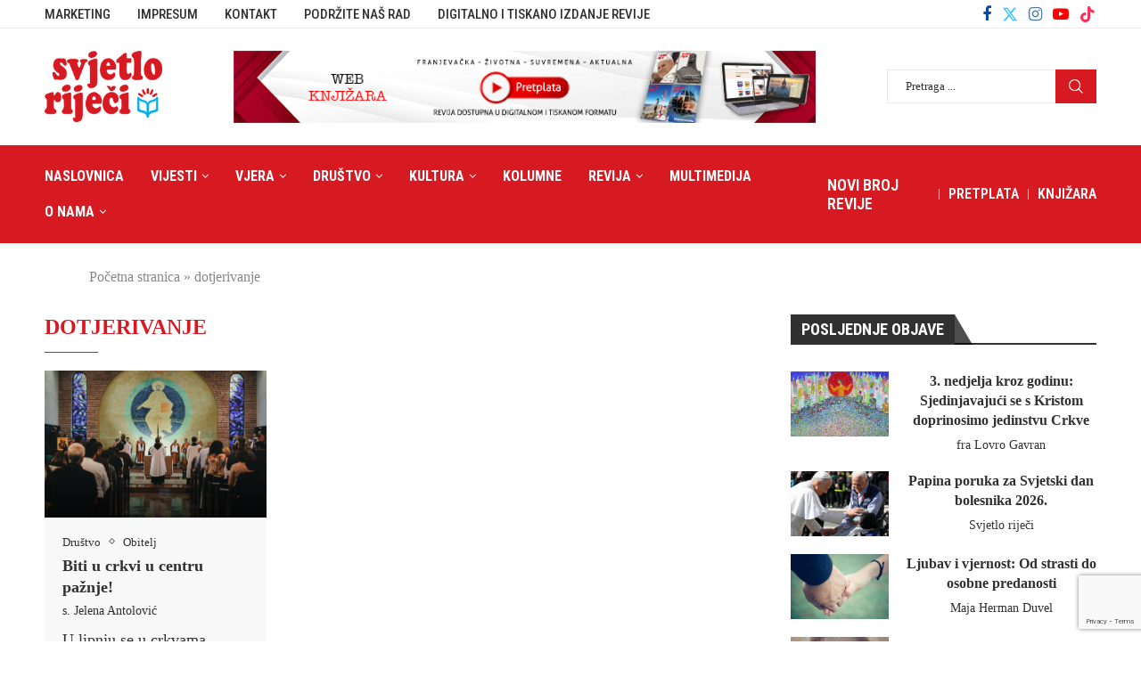

--- FILE ---
content_type: text/html; charset=UTF-8
request_url: https://www.svjetlorijeci.ba/tag/dotjerivanje/
body_size: 26561
content:
<!DOCTYPE html> <html lang="hr"> <head> <meta charset="UTF-8"> <meta http-equiv="X-UA-Compatible" content="IE=edge"> <meta name="viewport" content="width=device-width, initial-scale=1"> <link rel="profile" href="https://gmpg.org/xfn/11" /> <link rel="shortcut icon" href="https://www.svjetlorijeci.ba/wp-content/uploads/2023/04/favicon.png" type="image/x-icon"/> <link rel="apple-touch-icon" sizes="180x180" href="https://www.svjetlorijeci.ba/wp-content/uploads/2023/04/favicon.png"> <link rel="alternate" type="application/rss+xml" title="Svjetlo riječi RSS Feed" href="https://www.svjetlorijeci.ba/feed/"/> <link rel="alternate" type="application/atom+xml" title="Svjetlo riječi Atom Feed" href="https://www.svjetlorijeci.ba/feed/atom/"/> <link rel="pingback" href="https://www.svjetlorijeci.ba/xmlrpc.php"/> <!--[if lt IE 9]> <script src="https://www.svjetlorijeci.ba/wp-content/themes/soledad/js/html5.js"></script> <![endif]--> <link rel='preconnect' href='https://fonts.googleapis.com'/> <link rel='preconnect' href='https://fonts.gstatic.com'/> <meta http-equiv='x-dns-prefetch-control' content='on'> <link rel='dns-prefetch' href='//fonts.googleapis.com'/> <link rel='dns-prefetch' href='//fonts.gstatic.com'/> <link rel='dns-prefetch' href='//s.gravatar.com'/> <link rel='dns-prefetch' href='//www.google-analytics.com'/> <style>.elementor-add-section-area-button.penci-library-modal-btn:hover, .penci-library-modal-btn:hover{background: #6eb48c;opacity: 0.7}.elementor-add-section-area-button.penci-library-modal-btn, .penci-library-modal-btn {margin-left: 5px;background: #6eb48c;vertical-align: top;font-size: 0 !important;}.penci-library-modal-btn:before {content: '';width: 16px;height: 16px;background-image: url('https://www.svjetlorijeci.ba/wp-content/themes/soledad/images/penci-icon.png');background-position: center;background-size: contain;background-repeat: no-repeat;}#penci-library-modal .penci-elementor-template-library-template-name {text-align: right;flex: 1 0 0%;}</style> <meta name='robots' content='index, follow, max-image-preview:large, max-snippet:-1, max-video-preview:-1'/> <title>Arhiva dotjerivanje - Svjetlo riječi</title> <link rel="canonical" href="https://www.svjetlorijeci.ba/tag/dotjerivanje/"/> <meta property="og:locale" content="hr_HR"/> <meta property="og:type" content="article"/> <meta property="og:title" content="Arhiva dotjerivanje - Svjetlo riječi"/> <meta property="og:url" content="https://www.svjetlorijeci.ba/tag/dotjerivanje/"/> <meta property="og:site_name" content="Svjetlo riječi"/> <meta name="twitter:card" content="summary_large_image"/> <meta name="twitter:site" content="@svjetlorijeci"/> <script type="application/ld+json" class="yoast-schema-graph">{"@context":"https://schema.org","@graph":[{"@type":"CollectionPage","@id":"https://www.svjetlorijeci.ba/tag/dotjerivanje/","url":"https://www.svjetlorijeci.ba/tag/dotjerivanje/","name":"Arhiva dotjerivanje - Svjetlo riječi","isPartOf":{"@id":"https://www.svjetlorijeci.ba/#website"},"primaryImageOfPage":{"@id":"https://www.svjetlorijeci.ba/tag/dotjerivanje/#primaryimage"},"image":{"@id":"https://www.svjetlorijeci.ba/tag/dotjerivanje/#primaryimage"},"thumbnailUrl":"https://www.svjetlorijeci.ba/wp-content/uploads/2023/06/mateus-campos-felipe-M78SwDw9X0A-unsplash-1-scaled.jpg","breadcrumb":{"@id":"https://www.svjetlorijeci.ba/tag/dotjerivanje/#breadcrumb"},"inLanguage":"hr"},{"@type":"ImageObject","inLanguage":"hr","@id":"https://www.svjetlorijeci.ba/tag/dotjerivanje/#primaryimage","url":"https://www.svjetlorijeci.ba/wp-content/uploads/2023/06/mateus-campos-felipe-M78SwDw9X0A-unsplash-1-scaled.jpg","contentUrl":"https://www.svjetlorijeci.ba/wp-content/uploads/2023/06/mateus-campos-felipe-M78SwDw9X0A-unsplash-1-scaled.jpg","width":2560,"height":1707},{"@type":"BreadcrumbList","@id":"https://www.svjetlorijeci.ba/tag/dotjerivanje/#breadcrumb","itemListElement":[{"@type":"ListItem","position":1,"name":"Početna stranica","item":"https://www.svjetlorijeci.ba/"},{"@type":"ListItem","position":2,"name":"dotjerivanje"}]},{"@type":"WebSite","@id":"https://www.svjetlorijeci.ba/#website","url":"https://www.svjetlorijeci.ba/","name":"Svjetlo riječi","description":"Franjevački medijski centar","publisher":{"@id":"https://www.svjetlorijeci.ba/#organization"},"potentialAction":[{"@type":"SearchAction","target":{"@type":"EntryPoint","urlTemplate":"https://www.svjetlorijeci.ba/?s={search_term_string}"},"query-input":{"@type":"PropertyValueSpecification","valueRequired":true,"valueName":"search_term_string"}}],"inLanguage":"hr"},{"@type":"Organization","@id":"https://www.svjetlorijeci.ba/#organization","name":"Franjevački medijski centar","url":"https://www.svjetlorijeci.ba/","logo":{"@type":"ImageObject","inLanguage":"hr","@id":"https://www.svjetlorijeci.ba/#/schema/logo/image/","url":"https://www.svjetlorijeci.ba/wp-content/uploads/2023/04/svjetlo-rijeci.png","contentUrl":"https://www.svjetlorijeci.ba/wp-content/uploads/2023/04/svjetlo-rijeci.png","width":200,"height":121,"caption":"Franjevački medijski centar"},"image":{"@id":"https://www.svjetlorijeci.ba/#/schema/logo/image/"},"sameAs":["https://www.facebook.com/fmcsvjetlorijeci","https://x.com/svjetlorijeci"]}]}</script> <link rel='dns-prefetch' href='//fonts.googleapis.com'/> <link rel="alternate" type="application/rss+xml" title="Svjetlo riječi &raquo; Kanal" href="https://www.svjetlorijeci.ba/feed/"/> <link rel="alternate" type="application/rss+xml" title="Svjetlo riječi &raquo; Kanal komentara" href="https://www.svjetlorijeci.ba/comments/feed/"/> <link rel="alternate" type="application/rss+xml" title="Svjetlo riječi &raquo; dotjerivanje Kanal oznaka" href="https://www.svjetlorijeci.ba/tag/dotjerivanje/feed/"/> <style id='wp-img-auto-sizes-contain-inline-css' type='text/css'> img:is([sizes=auto i],[sizes^="auto," i]){contain-intrinsic-size:3000px 1500px} /*# sourceURL=wp-img-auto-sizes-contain-inline-css */ </style> <link rel='stylesheet' id='wp-block-library-css' href='https://www.svjetlorijeci.ba/wp-includes/css/dist/block-library/style.min.css?ver=6.9' type='text/css' media='all'/> <style id='wp-block-image-inline-css' type='text/css'> .wp-block-image>a,.wp-block-image>figure>a{display:inline-block}.wp-block-image img{box-sizing:border-box;height:auto;max-width:100%;vertical-align:bottom}@media not (prefers-reduced-motion){.wp-block-image img.hide{visibility:hidden}.wp-block-image img.show{animation:show-content-image .4s}}.wp-block-image[style*=border-radius] img,.wp-block-image[style*=border-radius]>a{border-radius:inherit}.wp-block-image.has-custom-border img{box-sizing:border-box}.wp-block-image.aligncenter{text-align:center}.wp-block-image.alignfull>a,.wp-block-image.alignwide>a{width:100%}.wp-block-image.alignfull img,.wp-block-image.alignwide img{height:auto;width:100%}.wp-block-image .aligncenter,.wp-block-image .alignleft,.wp-block-image .alignright,.wp-block-image.aligncenter,.wp-block-image.alignleft,.wp-block-image.alignright{display:table}.wp-block-image .aligncenter>figcaption,.wp-block-image .alignleft>figcaption,.wp-block-image .alignright>figcaption,.wp-block-image.aligncenter>figcaption,.wp-block-image.alignleft>figcaption,.wp-block-image.alignright>figcaption{caption-side:bottom;display:table-caption}.wp-block-image .alignleft{float:left;margin:.5em 1em .5em 0}.wp-block-image .alignright{float:right;margin:.5em 0 .5em 1em}.wp-block-image .aligncenter{margin-left:auto;margin-right:auto}.wp-block-image :where(figcaption){margin-bottom:1em;margin-top:.5em}.wp-block-image.is-style-circle-mask img{border-radius:9999px}@supports ((-webkit-mask-image:none) or (mask-image:none)) or (-webkit-mask-image:none){.wp-block-image.is-style-circle-mask img{border-radius:0;-webkit-mask-image:url('data:image/svg+xml;utf8,<svg viewBox="0 0 100 100" xmlns="http://www.w3.org/2000/svg"><circle cx="50" cy="50" r="50"/></svg>');mask-image:url('data:image/svg+xml;utf8,<svg viewBox="0 0 100 100" xmlns="http://www.w3.org/2000/svg"><circle cx="50" cy="50" r="50"/></svg>');mask-mode:alpha;-webkit-mask-position:center;mask-position:center;-webkit-mask-repeat:no-repeat;mask-repeat:no-repeat;-webkit-mask-size:contain;mask-size:contain}}:root :where(.wp-block-image.is-style-rounded img,.wp-block-image .is-style-rounded img){border-radius:9999px}.wp-block-image figure{margin:0}.wp-lightbox-container{display:flex;flex-direction:column;position:relative}.wp-lightbox-container img{cursor:zoom-in}.wp-lightbox-container img:hover+button{opacity:1}.wp-lightbox-container button{align-items:center;backdrop-filter:blur(16px) saturate(180%);background-color:#5a5a5a40;border:none;border-radius:4px;cursor:zoom-in;display:flex;height:20px;justify-content:center;opacity:0;padding:0;position:absolute;right:16px;text-align:center;top:16px;width:20px;z-index:100}@media not (prefers-reduced-motion){.wp-lightbox-container button{transition:opacity .2s ease}}.wp-lightbox-container button:focus-visible{outline:3px auto #5a5a5a40;outline:3px auto -webkit-focus-ring-color;outline-offset:3px}.wp-lightbox-container button:hover{cursor:pointer;opacity:1}.wp-lightbox-container button:focus{opacity:1}.wp-lightbox-container button:focus,.wp-lightbox-container button:hover,.wp-lightbox-container button:not(:hover):not(:active):not(.has-background){background-color:#5a5a5a40;border:none}.wp-lightbox-overlay{box-sizing:border-box;cursor:zoom-out;height:100vh;left:0;overflow:hidden;position:fixed;top:0;visibility:hidden;width:100%;z-index:100000}.wp-lightbox-overlay .close-button{align-items:center;cursor:pointer;display:flex;justify-content:center;min-height:40px;min-width:40px;padding:0;position:absolute;right:calc(env(safe-area-inset-right) + 16px);top:calc(env(safe-area-inset-top) + 16px);z-index:5000000}.wp-lightbox-overlay .close-button:focus,.wp-lightbox-overlay .close-button:hover,.wp-lightbox-overlay .close-button:not(:hover):not(:active):not(.has-background){background:none;border:none}.wp-lightbox-overlay .lightbox-image-container{height:var(--wp--lightbox-container-height);left:50%;overflow:hidden;position:absolute;top:50%;transform:translate(-50%,-50%);transform-origin:top left;width:var(--wp--lightbox-container-width);z-index:9999999999}.wp-lightbox-overlay .wp-block-image{align-items:center;box-sizing:border-box;display:flex;height:100%;justify-content:center;margin:0;position:relative;transform-origin:0 0;width:100%;z-index:3000000}.wp-lightbox-overlay .wp-block-image img{height:var(--wp--lightbox-image-height);min-height:var(--wp--lightbox-image-height);min-width:var(--wp--lightbox-image-width);width:var(--wp--lightbox-image-width)}.wp-lightbox-overlay .wp-block-image figcaption{display:none}.wp-lightbox-overlay button{background:none;border:none}.wp-lightbox-overlay .scrim{background-color:#fff;height:100%;opacity:.9;position:absolute;width:100%;z-index:2000000}.wp-lightbox-overlay.active{visibility:visible}@media not (prefers-reduced-motion){.wp-lightbox-overlay.active{animation:turn-on-visibility .25s both}.wp-lightbox-overlay.active img{animation:turn-on-visibility .35s both}.wp-lightbox-overlay.show-closing-animation:not(.active){animation:turn-off-visibility .35s both}.wp-lightbox-overlay.show-closing-animation:not(.active) img{animation:turn-off-visibility .25s both}.wp-lightbox-overlay.zoom.active{animation:none;opacity:1;visibility:visible}.wp-lightbox-overlay.zoom.active .lightbox-image-container{animation:lightbox-zoom-in .4s}.wp-lightbox-overlay.zoom.active .lightbox-image-container img{animation:none}.wp-lightbox-overlay.zoom.active .scrim{animation:turn-on-visibility .4s forwards}.wp-lightbox-overlay.zoom.show-closing-animation:not(.active){animation:none}.wp-lightbox-overlay.zoom.show-closing-animation:not(.active) .lightbox-image-container{animation:lightbox-zoom-out .4s}.wp-lightbox-overlay.zoom.show-closing-animation:not(.active) .lightbox-image-container img{animation:none}.wp-lightbox-overlay.zoom.show-closing-animation:not(.active) .scrim{animation:turn-off-visibility .4s forwards}}@keyframes show-content-image{0%{visibility:hidden}99%{visibility:hidden}to{visibility:visible}}@keyframes turn-on-visibility{0%{opacity:0}to{opacity:1}}@keyframes turn-off-visibility{0%{opacity:1;visibility:visible}99%{opacity:0;visibility:visible}to{opacity:0;visibility:hidden}}@keyframes lightbox-zoom-in{0%{transform:translate(calc((-100vw + var(--wp--lightbox-scrollbar-width))/2 + var(--wp--lightbox-initial-left-position)),calc(-50vh + var(--wp--lightbox-initial-top-position))) scale(var(--wp--lightbox-scale))}to{transform:translate(-50%,-50%) scale(1)}}@keyframes lightbox-zoom-out{0%{transform:translate(-50%,-50%) scale(1);visibility:visible}99%{visibility:visible}to{transform:translate(calc((-100vw + var(--wp--lightbox-scrollbar-width))/2 + var(--wp--lightbox-initial-left-position)),calc(-50vh + var(--wp--lightbox-initial-top-position))) scale(var(--wp--lightbox-scale));visibility:hidden}} /*# sourceURL=https://www.svjetlorijeci.ba/wp-includes/blocks/image/style.min.css */ </style> <style id='wp-block-image-theme-inline-css' type='text/css'> :root :where(.wp-block-image figcaption){color:#555;font-size:13px;text-align:center}.is-dark-theme :root :where(.wp-block-image figcaption){color:#ffffffa6}.wp-block-image{margin:0 0 1em} /*# sourceURL=https://www.svjetlorijeci.ba/wp-includes/blocks/image/theme.min.css */ </style> <style id='wp-block-list-inline-css' type='text/css'> ol,ul{box-sizing:border-box}:root :where(.wp-block-list.has-background){padding:1.25em 2.375em} /*# sourceURL=https://www.svjetlorijeci.ba/wp-includes/blocks/list/style.min.css */ </style> <style id='wp-block-paragraph-inline-css' type='text/css'> .is-small-text{font-size:.875em}.is-regular-text{font-size:1em}.is-large-text{font-size:2.25em}.is-larger-text{font-size:3em}.has-drop-cap:not(:focus):first-letter{float:left;font-size:8.4em;font-style:normal;font-weight:100;line-height:.68;margin:.05em .1em 0 0;text-transform:uppercase}body.rtl .has-drop-cap:not(:focus):first-letter{float:none;margin-left:.1em}p.has-drop-cap.has-background{overflow:hidden}:root :where(p.has-background){padding:1.25em 2.375em}:where(p.has-text-color:not(.has-link-color)) a{color:inherit}p.has-text-align-left[style*="writing-mode:vertical-lr"],p.has-text-align-right[style*="writing-mode:vertical-rl"]{rotate:180deg} /*# sourceURL=https://www.svjetlorijeci.ba/wp-includes/blocks/paragraph/style.min.css */ </style> <style id='global-styles-inline-css' type='text/css'> :root{--wp--preset--aspect-ratio--square: 1;--wp--preset--aspect-ratio--4-3: 4/3;--wp--preset--aspect-ratio--3-4: 3/4;--wp--preset--aspect-ratio--3-2: 3/2;--wp--preset--aspect-ratio--2-3: 2/3;--wp--preset--aspect-ratio--16-9: 16/9;--wp--preset--aspect-ratio--9-16: 9/16;--wp--preset--color--black: #000000;--wp--preset--color--cyan-bluish-gray: #abb8c3;--wp--preset--color--white: #ffffff;--wp--preset--color--pale-pink: #f78da7;--wp--preset--color--vivid-red: #cf2e2e;--wp--preset--color--luminous-vivid-orange: #ff6900;--wp--preset--color--luminous-vivid-amber: #fcb900;--wp--preset--color--light-green-cyan: #7bdcb5;--wp--preset--color--vivid-green-cyan: #00d084;--wp--preset--color--pale-cyan-blue: #8ed1fc;--wp--preset--color--vivid-cyan-blue: #0693e3;--wp--preset--color--vivid-purple: #9b51e0;--wp--preset--gradient--vivid-cyan-blue-to-vivid-purple: linear-gradient(135deg,rgb(6,147,227) 0%,rgb(155,81,224) 100%);--wp--preset--gradient--light-green-cyan-to-vivid-green-cyan: linear-gradient(135deg,rgb(122,220,180) 0%,rgb(0,208,130) 100%);--wp--preset--gradient--luminous-vivid-amber-to-luminous-vivid-orange: linear-gradient(135deg,rgb(252,185,0) 0%,rgb(255,105,0) 100%);--wp--preset--gradient--luminous-vivid-orange-to-vivid-red: linear-gradient(135deg,rgb(255,105,0) 0%,rgb(207,46,46) 100%);--wp--preset--gradient--very-light-gray-to-cyan-bluish-gray: linear-gradient(135deg,rgb(238,238,238) 0%,rgb(169,184,195) 100%);--wp--preset--gradient--cool-to-warm-spectrum: linear-gradient(135deg,rgb(74,234,220) 0%,rgb(151,120,209) 20%,rgb(207,42,186) 40%,rgb(238,44,130) 60%,rgb(251,105,98) 80%,rgb(254,248,76) 100%);--wp--preset--gradient--blush-light-purple: linear-gradient(135deg,rgb(255,206,236) 0%,rgb(152,150,240) 100%);--wp--preset--gradient--blush-bordeaux: linear-gradient(135deg,rgb(254,205,165) 0%,rgb(254,45,45) 50%,rgb(107,0,62) 100%);--wp--preset--gradient--luminous-dusk: linear-gradient(135deg,rgb(255,203,112) 0%,rgb(199,81,192) 50%,rgb(65,88,208) 100%);--wp--preset--gradient--pale-ocean: linear-gradient(135deg,rgb(255,245,203) 0%,rgb(182,227,212) 50%,rgb(51,167,181) 100%);--wp--preset--gradient--electric-grass: linear-gradient(135deg,rgb(202,248,128) 0%,rgb(113,206,126) 100%);--wp--preset--gradient--midnight: linear-gradient(135deg,rgb(2,3,129) 0%,rgb(40,116,252) 100%);--wp--preset--font-size--small: 12px;--wp--preset--font-size--medium: 20px;--wp--preset--font-size--large: 32px;--wp--preset--font-size--x-large: 42px;--wp--preset--font-size--normal: 14px;--wp--preset--font-size--huge: 42px;--wp--preset--spacing--20: 0.44rem;--wp--preset--spacing--30: 0.67rem;--wp--preset--spacing--40: 1rem;--wp--preset--spacing--50: 1.5rem;--wp--preset--spacing--60: 2.25rem;--wp--preset--spacing--70: 3.38rem;--wp--preset--spacing--80: 5.06rem;--wp--preset--shadow--natural: 6px 6px 9px rgba(0, 0, 0, 0.2);--wp--preset--shadow--deep: 12px 12px 50px rgba(0, 0, 0, 0.4);--wp--preset--shadow--sharp: 6px 6px 0px rgba(0, 0, 0, 0.2);--wp--preset--shadow--outlined: 6px 6px 0px -3px rgb(255, 255, 255), 6px 6px rgb(0, 0, 0);--wp--preset--shadow--crisp: 6px 6px 0px rgb(0, 0, 0);}:where(.is-layout-flex){gap: 0.5em;}:where(.is-layout-grid){gap: 0.5em;}body .is-layout-flex{display: flex;}.is-layout-flex{flex-wrap: wrap;align-items: center;}.is-layout-flex > :is(*, div){margin: 0;}body .is-layout-grid{display: grid;}.is-layout-grid > :is(*, div){margin: 0;}:where(.wp-block-columns.is-layout-flex){gap: 2em;}:where(.wp-block-columns.is-layout-grid){gap: 2em;}:where(.wp-block-post-template.is-layout-flex){gap: 1.25em;}:where(.wp-block-post-template.is-layout-grid){gap: 1.25em;}.has-black-color{color: var(--wp--preset--color--black) !important;}.has-cyan-bluish-gray-color{color: var(--wp--preset--color--cyan-bluish-gray) !important;}.has-white-color{color: var(--wp--preset--color--white) !important;}.has-pale-pink-color{color: var(--wp--preset--color--pale-pink) !important;}.has-vivid-red-color{color: var(--wp--preset--color--vivid-red) !important;}.has-luminous-vivid-orange-color{color: var(--wp--preset--color--luminous-vivid-orange) !important;}.has-luminous-vivid-amber-color{color: var(--wp--preset--color--luminous-vivid-amber) !important;}.has-light-green-cyan-color{color: var(--wp--preset--color--light-green-cyan) !important;}.has-vivid-green-cyan-color{color: var(--wp--preset--color--vivid-green-cyan) !important;}.has-pale-cyan-blue-color{color: var(--wp--preset--color--pale-cyan-blue) !important;}.has-vivid-cyan-blue-color{color: var(--wp--preset--color--vivid-cyan-blue) !important;}.has-vivid-purple-color{color: var(--wp--preset--color--vivid-purple) !important;}.has-black-background-color{background-color: var(--wp--preset--color--black) !important;}.has-cyan-bluish-gray-background-color{background-color: var(--wp--preset--color--cyan-bluish-gray) !important;}.has-white-background-color{background-color: var(--wp--preset--color--white) !important;}.has-pale-pink-background-color{background-color: var(--wp--preset--color--pale-pink) !important;}.has-vivid-red-background-color{background-color: var(--wp--preset--color--vivid-red) !important;}.has-luminous-vivid-orange-background-color{background-color: var(--wp--preset--color--luminous-vivid-orange) !important;}.has-luminous-vivid-amber-background-color{background-color: var(--wp--preset--color--luminous-vivid-amber) !important;}.has-light-green-cyan-background-color{background-color: var(--wp--preset--color--light-green-cyan) !important;}.has-vivid-green-cyan-background-color{background-color: var(--wp--preset--color--vivid-green-cyan) !important;}.has-pale-cyan-blue-background-color{background-color: var(--wp--preset--color--pale-cyan-blue) !important;}.has-vivid-cyan-blue-background-color{background-color: var(--wp--preset--color--vivid-cyan-blue) !important;}.has-vivid-purple-background-color{background-color: var(--wp--preset--color--vivid-purple) !important;}.has-black-border-color{border-color: var(--wp--preset--color--black) !important;}.has-cyan-bluish-gray-border-color{border-color: var(--wp--preset--color--cyan-bluish-gray) !important;}.has-white-border-color{border-color: var(--wp--preset--color--white) !important;}.has-pale-pink-border-color{border-color: var(--wp--preset--color--pale-pink) !important;}.has-vivid-red-border-color{border-color: var(--wp--preset--color--vivid-red) !important;}.has-luminous-vivid-orange-border-color{border-color: var(--wp--preset--color--luminous-vivid-orange) !important;}.has-luminous-vivid-amber-border-color{border-color: var(--wp--preset--color--luminous-vivid-amber) !important;}.has-light-green-cyan-border-color{border-color: var(--wp--preset--color--light-green-cyan) !important;}.has-vivid-green-cyan-border-color{border-color: var(--wp--preset--color--vivid-green-cyan) !important;}.has-pale-cyan-blue-border-color{border-color: var(--wp--preset--color--pale-cyan-blue) !important;}.has-vivid-cyan-blue-border-color{border-color: var(--wp--preset--color--vivid-cyan-blue) !important;}.has-vivid-purple-border-color{border-color: var(--wp--preset--color--vivid-purple) !important;}.has-vivid-cyan-blue-to-vivid-purple-gradient-background{background: var(--wp--preset--gradient--vivid-cyan-blue-to-vivid-purple) !important;}.has-light-green-cyan-to-vivid-green-cyan-gradient-background{background: var(--wp--preset--gradient--light-green-cyan-to-vivid-green-cyan) !important;}.has-luminous-vivid-amber-to-luminous-vivid-orange-gradient-background{background: var(--wp--preset--gradient--luminous-vivid-amber-to-luminous-vivid-orange) !important;}.has-luminous-vivid-orange-to-vivid-red-gradient-background{background: var(--wp--preset--gradient--luminous-vivid-orange-to-vivid-red) !important;}.has-very-light-gray-to-cyan-bluish-gray-gradient-background{background: var(--wp--preset--gradient--very-light-gray-to-cyan-bluish-gray) !important;}.has-cool-to-warm-spectrum-gradient-background{background: var(--wp--preset--gradient--cool-to-warm-spectrum) !important;}.has-blush-light-purple-gradient-background{background: var(--wp--preset--gradient--blush-light-purple) !important;}.has-blush-bordeaux-gradient-background{background: var(--wp--preset--gradient--blush-bordeaux) !important;}.has-luminous-dusk-gradient-background{background: var(--wp--preset--gradient--luminous-dusk) !important;}.has-pale-ocean-gradient-background{background: var(--wp--preset--gradient--pale-ocean) !important;}.has-electric-grass-gradient-background{background: var(--wp--preset--gradient--electric-grass) !important;}.has-midnight-gradient-background{background: var(--wp--preset--gradient--midnight) !important;}.has-small-font-size{font-size: var(--wp--preset--font-size--small) !important;}.has-medium-font-size{font-size: var(--wp--preset--font-size--medium) !important;}.has-large-font-size{font-size: var(--wp--preset--font-size--large) !important;}.has-x-large-font-size{font-size: var(--wp--preset--font-size--x-large) !important;} /*# sourceURL=global-styles-inline-css */ </style> <style id='classic-theme-styles-inline-css' type='text/css'> /*! This file is auto-generated */ .wp-block-button__link{color:#fff;background-color:#32373c;border-radius:9999px;box-shadow:none;text-decoration:none;padding:calc(.667em + 2px) calc(1.333em + 2px);font-size:1.125em}.wp-block-file__button{background:#32373c;color:#fff;text-decoration:none} /*# sourceURL=/wp-includes/css/classic-themes.min.css */ </style> <link rel='stylesheet' id='contact-form-7-css' href='https://www.svjetlorijeci.ba/wp-content/plugins/contact-form-7/includes/css/styles.css?ver=5.9.8' type='text/css' media='all'/> <link rel='stylesheet' id='penci-main-style-css' href='https://www.svjetlorijeci.ba/wp-content/themes/soledad/main.css?ver=8.5.8' type='text/css' media='all'/> <link rel='stylesheet' id='penci-swiper-bundle-css' href='https://www.svjetlorijeci.ba/wp-content/themes/soledad/css/swiper-bundle.min.css?ver=8.5.8' type='text/css' media='all'/> <link rel='stylesheet' id='penci-font-awesomeold-css' href='https://www.svjetlorijeci.ba/wp-content/themes/soledad/css/font-awesome.4.7.0.swap.min.css?ver=4.7.0' type='text/css' media='all'/> <link rel='stylesheet' id='penci_icon-css' href='https://www.svjetlorijeci.ba/wp-content/themes/soledad/css/penci-icon.css?ver=8.5.8' type='text/css' media='all'/> <link rel='stylesheet' id='penci_style-css' href='https://www.svjetlorijeci.ba/wp-content/themes/soledad-child/style.css?ver=8.5.8' type='text/css' media='all'/> <link rel='stylesheet' id='penci_social_counter-css' href='https://www.svjetlorijeci.ba/wp-content/themes/soledad/css/social-counter.css?ver=8.5.8' type='text/css' media='all'/> <link rel='stylesheet' id='penci-header-builder-fonts-css' href='https://fonts.googleapis.com/css?family=Roboto+Condensed%3A300%2C300italic%2C400%2C400italic%2C500%2C500italic%2C600%2C600italic%2C700%2C700italic%2C800%2C800italic%26subset%3Dlatin%2Ccyrillic%2Ccyrillic-ext%2Cgreek%2Cgreek-ext%2Clatin-ext&#038;display=swap&#038;ver=8.5.8' type='text/css' media='all'/> <link rel='stylesheet' id='elementor-icons-css' href='https://www.svjetlorijeci.ba/wp-content/plugins/elementor/assets/lib/eicons/css/elementor-icons.min.css?ver=5.31.0' type='text/css' media='all'/> <link rel='stylesheet' id='elementor-frontend-css' href='https://www.svjetlorijeci.ba/wp-content/plugins/elementor/assets/css/frontend.min.css?ver=3.24.7' type='text/css' media='all'/> <link rel='stylesheet' id='swiper-css' href='https://www.svjetlorijeci.ba/wp-content/plugins/elementor/assets/lib/swiper/v8/css/swiper.min.css?ver=8.4.5' type='text/css' media='all'/> <link rel='stylesheet' id='e-swiper-css' href='https://www.svjetlorijeci.ba/wp-content/plugins/elementor/assets/css/conditionals/e-swiper.min.css?ver=3.24.7' type='text/css' media='all'/> <link rel='stylesheet' id='elementor-post-10-css' href='https://www.svjetlorijeci.ba/wp-content/uploads/elementor/css/post-10.css?ver=1729059889' type='text/css' media='all'/> <link rel='stylesheet' id='elementor-global-css' href='https://www.svjetlorijeci.ba/wp-content/uploads/elementor/css/global.css?ver=1729059889' type='text/css' media='all'/> <link rel='stylesheet' id='penci-soledad-parent-style-css' href='https://www.svjetlorijeci.ba/wp-content/themes/soledad/style.css?ver=6.9' type='text/css' media='all'/> <link rel='stylesheet' id='google-fonts-1-css' href='https://fonts.googleapis.com/css?family=Roboto%3A100%2C100italic%2C200%2C200italic%2C300%2C300italic%2C400%2C400italic%2C500%2C500italic%2C600%2C600italic%2C700%2C700italic%2C800%2C800italic%2C900%2C900italic&#038;display=swap&#038;ver=6.9' type='text/css' media='all'/> <link rel="preconnect" href="https://fonts.gstatic.com/" crossorigin><script type="text/javascript" src="https://www.svjetlorijeci.ba/wp-includes/js/jquery/jquery.min.js?ver=3.7.1" id="jquery-core-js"></script> <script type="text/javascript" src="https://www.svjetlorijeci.ba/wp-includes/js/jquery/jquery-migrate.min.js?ver=3.4.1" id="jquery-migrate-js"></script> <link rel="https://api.w.org/" href="https://www.svjetlorijeci.ba/wp-json/"/><link rel="alternate" title="JSON" type="application/json" href="https://www.svjetlorijeci.ba/wp-json/wp/v2/tags/459"/><meta name="generator" content="WordPress 6.9"/> <meta name="generator" content="Soledad 8.5.8"/> <script> 
jQuery(document).ready(function($) {
$('img[title]').each(function() { $(this).removeAttr('title'); });
$('.pmb-print-this-page .wp-block-button__link').html('<img src="https://www.svjetlorijeci.ba/wp-content/uploads/2023/04/print.png" />');
$('.novibroj a').attr("href", 'https://www.svjetlorijeci.ba/revija/mladi-u-bih-rad-i-opstanak/');
$('.nb').attr("href", 'https://www.svjetlorijeci.ba/revija/mladi-u-bih-rad-i-opstanak/');
});
</script> <style id="penci-custom-style" type="text/css">body{ --pcbg-cl: #fff; --pctext-cl: #313131; --pcborder-cl: #dedede; --pcheading-cl: #313131; --pcmeta-cl: #888888; --pcaccent-cl: #6eb48c; --pcbody-font: 'PT Serif', serif; --pchead-font: 'Raleway', sans-serif; --pchead-wei: bold; --pcava_bdr:10px;--pcajs_fvw:470px;--pcajs_fvmw:220px; } .single.penci-body-single-style-5 #header, .single.penci-body-single-style-6 #header, .single.penci-body-single-style-10 #header, .single.penci-body-single-style-5 .pc-wrapbuilder-header, .single.penci-body-single-style-6 .pc-wrapbuilder-header, .single.penci-body-single-style-10 .pc-wrapbuilder-header { --pchd-mg: 40px; } .fluid-width-video-wrapper > div { position: absolute; left: 0; right: 0; top: 0; width: 100%; height: 100%; } .yt-video-place { position: relative; text-align: center; } .yt-video-place.embed-responsive .start-video { display: block; top: 0; left: 0; bottom: 0; right: 0; position: absolute; transform: none; } .yt-video-place.embed-responsive .start-video img { margin: 0; padding: 0; top: 50%; display: inline-block; position: absolute; left: 50%; transform: translate(-50%, -50%); width: 68px; height: auto; } .mfp-bg { top: 0; left: 0; width: 100%; height: 100%; z-index: 9999999; overflow: hidden; position: fixed; background: #0b0b0b; opacity: .8; filter: alpha(opacity=80) } .mfp-wrap { top: 0; left: 0; width: 100%; height: 100%; z-index: 9999999; position: fixed; outline: none !important; -webkit-backface-visibility: hidden } body{--pcctain: 1430px}@media only screen and (min-width: 1170px) and (max-width: 1430px){ body{ --pcctain: calc( 100% - 40px ); } } body { --pchead-font: Georgia, serif; } body { --pcbody-font: Georgia, serif; } p{ line-height: 1.8; } .penci-hide-tagupdated{ display: none !important; } body, .widget ul li a{ font-size: 18px; } .widget ul li, .widget ol li, .post-entry, p, .post-entry p { font-size: 18px; line-height: 1.8; } .widget ul li, .widget ol li, .post-entry, p, .post-entry p{ line-height: 1.6; } .featured-area .penci-image-holder, .featured-area .penci-slider4-overlay, .featured-area .penci-slide-overlay .overlay-link, .featured-style-29 .featured-slider-overlay, .penci-slider38-overlay{ border-radius: ; -webkit-border-radius: ; } .penci-featured-content-right:before{ border-top-right-radius: ; border-bottom-right-radius: ; } .penci-flat-overlay .penci-slide-overlay .penci-mag-featured-content:before{ border-bottom-left-radius: ; border-bottom-right-radius: ; } .container-single .post-image{ border-radius: ; -webkit-border-radius: ; } .penci-mega-thumbnail .penci-image-holder{ border-radius: ; -webkit-border-radius: ; } body{ --pcaccent-cl: #d71921; } .penci-menuhbg-toggle:hover .lines-button:after, .penci-menuhbg-toggle:hover .penci-lines:before, .penci-menuhbg-toggle:hover .penci-lines:after,.tags-share-box.tags-share-box-s2 .post-share-plike,.penci-video_playlist .penci-playlist-title,.pencisc-column-2.penci-video_playlist .penci-video-nav .playlist-panel-item, .pencisc-column-1.penci-video_playlist .penci-video-nav .playlist-panel-item,.penci-video_playlist .penci-custom-scroll::-webkit-scrollbar-thumb, .pencisc-button, .post-entry .pencisc-button, .penci-dropcap-box, .penci-dropcap-circle, .penci-login-register input[type="submit"]:hover, .penci-ld .penci-ldin:before, .penci-ldspinner > div{ background: #d71921; } a, .post-entry .penci-portfolio-filter ul li a:hover, .penci-portfolio-filter ul li a:hover, .penci-portfolio-filter ul li.active a, .post-entry .penci-portfolio-filter ul li.active a, .penci-countdown .countdown-amount, .archive-box h1, .post-entry a, .container.penci-breadcrumb span a:hover,.container.penci-breadcrumb a:hover, .post-entry blockquote:before, .post-entry blockquote cite, .post-entry blockquote .author, .wpb_text_column blockquote:before, .wpb_text_column blockquote cite, .wpb_text_column blockquote .author, .penci-pagination a:hover, ul.penci-topbar-menu > li a:hover, div.penci-topbar-menu > ul > li a:hover, .penci-recipe-heading a.penci-recipe-print,.penci-review-metas .penci-review-btnbuy, .main-nav-social a:hover, .widget-social .remove-circle a:hover i, .penci-recipe-index .cat > a.penci-cat-name, #bbpress-forums li.bbp-body ul.forum li.bbp-forum-info a:hover, #bbpress-forums li.bbp-body ul.topic li.bbp-topic-title a:hover, #bbpress-forums li.bbp-body ul.forum li.bbp-forum-info .bbp-forum-content a, #bbpress-forums li.bbp-body ul.topic p.bbp-topic-meta a, #bbpress-forums .bbp-breadcrumb a:hover, #bbpress-forums .bbp-forum-freshness a:hover, #bbpress-forums .bbp-topic-freshness a:hover, #buddypress ul.item-list li div.item-title a, #buddypress ul.item-list li h4 a, #buddypress .activity-header a:first-child, #buddypress .comment-meta a:first-child, #buddypress .acomment-meta a:first-child, div.bbp-template-notice a:hover, .penci-menu-hbg .menu li a .indicator:hover, .penci-menu-hbg .menu li a:hover, #sidebar-nav .menu li a:hover, .penci-rlt-popup .rltpopup-meta .rltpopup-title:hover, .penci-video_playlist .penci-video-playlist-item .penci-video-title:hover, .penci_list_shortcode li:before, .penci-dropcap-box-outline, .penci-dropcap-circle-outline, .penci-dropcap-regular, .penci-dropcap-bold{ color: #d71921; } .penci-home-popular-post ul.slick-dots li button:hover, .penci-home-popular-post ul.slick-dots li.slick-active button, .post-entry blockquote .author span:after, .error-image:after, .error-404 .go-back-home a:after, .penci-header-signup-form, .woocommerce span.onsale, .woocommerce #respond input#submit:hover, .woocommerce a.button:hover, .woocommerce button.button:hover, .woocommerce input.button:hover, .woocommerce nav.woocommerce-pagination ul li span.current, .woocommerce div.product .entry-summary div[itemprop="description"]:before, .woocommerce div.product .entry-summary div[itemprop="description"] blockquote .author span:after, .woocommerce div.product .woocommerce-tabs #tab-description blockquote .author span:after, .woocommerce #respond input#submit.alt:hover, .woocommerce a.button.alt:hover, .woocommerce button.button.alt:hover, .woocommerce input.button.alt:hover, .pcheader-icon.shoping-cart-icon > a > span, #penci-demobar .buy-button, #penci-demobar .buy-button:hover, .penci-recipe-heading a.penci-recipe-print:hover,.penci-review-metas .penci-review-btnbuy:hover, .penci-review-process span, .penci-review-score-total, #navigation.menu-style-2 ul.menu ul.sub-menu:before, #navigation.menu-style-2 .menu ul ul.sub-menu:before, .penci-go-to-top-floating, .post-entry.blockquote-style-2 blockquote:before, #bbpress-forums #bbp-search-form .button, #bbpress-forums #bbp-search-form .button:hover, .wrapper-boxed .bbp-pagination-links span.current, #bbpress-forums #bbp_reply_submit:hover, #bbpress-forums #bbp_topic_submit:hover,#main .bbp-login-form .bbp-submit-wrapper button[type="submit"]:hover, #buddypress .dir-search input[type=submit], #buddypress .groups-members-search input[type=submit], #buddypress button:hover, #buddypress a.button:hover, #buddypress a.button:focus, #buddypress input[type=button]:hover, #buddypress input[type=reset]:hover, #buddypress ul.button-nav li a:hover, #buddypress ul.button-nav li.current a, #buddypress div.generic-button a:hover, #buddypress .comment-reply-link:hover, #buddypress input[type=submit]:hover, #buddypress div.pagination .pagination-links .current, #buddypress div.item-list-tabs ul li.selected a, #buddypress div.item-list-tabs ul li.current a, #buddypress div.item-list-tabs ul li a:hover, #buddypress table.notifications thead tr, #buddypress table.notifications-settings thead tr, #buddypress table.profile-settings thead tr, #buddypress table.profile-fields thead tr, #buddypress table.wp-profile-fields thead tr, #buddypress table.messages-notices thead tr, #buddypress table.forum thead tr, #buddypress input[type=submit] { background-color: #d71921; } .penci-pagination ul.page-numbers li span.current, #comments_pagination span { color: #fff; background: #d71921; border-color: #d71921; } .footer-instagram h4.footer-instagram-title > span:before, .woocommerce nav.woocommerce-pagination ul li span.current, .penci-pagination.penci-ajax-more a.penci-ajax-more-button:hover, .penci-recipe-heading a.penci-recipe-print:hover,.penci-review-metas .penci-review-btnbuy:hover, .home-featured-cat-content.style-14 .magcat-padding:before, .wrapper-boxed .bbp-pagination-links span.current, #buddypress .dir-search input[type=submit], #buddypress .groups-members-search input[type=submit], #buddypress button:hover, #buddypress a.button:hover, #buddypress a.button:focus, #buddypress input[type=button]:hover, #buddypress input[type=reset]:hover, #buddypress ul.button-nav li a:hover, #buddypress ul.button-nav li.current a, #buddypress div.generic-button a:hover, #buddypress .comment-reply-link:hover, #buddypress input[type=submit]:hover, #buddypress div.pagination .pagination-links .current, #buddypress input[type=submit], form.pc-searchform.penci-hbg-search-form input.search-input:hover, form.pc-searchform.penci-hbg-search-form input.search-input:focus, .penci-dropcap-box-outline, .penci-dropcap-circle-outline { border-color: #d71921; } .woocommerce .woocommerce-error, .woocommerce .woocommerce-info, .woocommerce .woocommerce-message { border-top-color: #d71921; } .penci-slider ol.penci-control-nav li a.penci-active, .penci-slider ol.penci-control-nav li a:hover, .penci-related-carousel .penci-owl-dot.active span, .penci-owl-carousel-slider .penci-owl-dot.active span{ border-color: #d71921; background-color: #d71921; } .woocommerce .woocommerce-message:before, .woocommerce form.checkout table.shop_table .order-total .amount, .woocommerce ul.products li.product .price ins, .woocommerce ul.products li.product .price, .woocommerce div.product p.price ins, .woocommerce div.product span.price ins, .woocommerce div.product p.price, .woocommerce div.product .entry-summary div[itemprop="description"] blockquote:before, .woocommerce div.product .woocommerce-tabs #tab-description blockquote:before, .woocommerce div.product .entry-summary div[itemprop="description"] blockquote cite, .woocommerce div.product .entry-summary div[itemprop="description"] blockquote .author, .woocommerce div.product .woocommerce-tabs #tab-description blockquote cite, .woocommerce div.product .woocommerce-tabs #tab-description blockquote .author, .woocommerce div.product .product_meta > span a:hover, .woocommerce div.product .woocommerce-tabs ul.tabs li.active, .woocommerce ul.cart_list li .amount, .woocommerce ul.product_list_widget li .amount, .woocommerce table.shop_table td.product-name a:hover, .woocommerce table.shop_table td.product-price span, .woocommerce table.shop_table td.product-subtotal span, .woocommerce-cart .cart-collaterals .cart_totals table td .amount, .woocommerce .woocommerce-info:before, .woocommerce div.product span.price, .penci-container-inside.penci-breadcrumb span a:hover,.penci-container-inside.penci-breadcrumb a:hover { color: #d71921; } .standard-content .penci-more-link.penci-more-link-button a.more-link, .penci-readmore-btn.penci-btn-make-button a, .penci-featured-cat-seemore.penci-btn-make-button a{ background-color: #d71921; color: #fff; } .penci-vernav-toggle:before{ border-top-color: #d71921; color: #fff; } .penci-container-inside.penci-breadcrumb i, .container.penci-breadcrumb i, .penci-container-inside.penci-breadcrumb span, .penci-container-inside.penci-breadcrumb span a, .penci-container-inside.penci-breadcrumb a, .container.penci-breadcrumb span, .container.penci-breadcrumb span a, .container.penci-breadcrumb a{ font-size: 16px; } #penci-login-popup:before{ opacity: ; } .penci-header-signup-form { padding-top: px; padding-bottom: px; } .penci-slide-overlay .overlay-link, .penci-slider38-overlay, .penci-flat-overlay .penci-slide-overlay .penci-mag-featured-content:before, .slider-40-wrapper .list-slider-creative .item-slider-creative .img-container:before { opacity: ; } .penci-item-mag:hover .penci-slide-overlay .overlay-link, .featured-style-38 .item:hover .penci-slider38-overlay, .penci-flat-overlay .penci-item-mag:hover .penci-slide-overlay .penci-mag-featured-content:before { opacity: ; } .penci-featured-content .featured-slider-overlay { opacity: ; } .slider-40-wrapper .list-slider-creative .item-slider-creative:hover .img-container:before { opacity:; } .featured-style-29 .featured-slider-overlay { opacity: ; } .penci-standard-cat .cat > a.penci-cat-name { color: #d71921; } .penci-standard-cat .cat:before, .penci-standard-cat .cat:after { background-color: #d71921; } .header-standard > h2 a { color: #d71921; } .header-standard > h2 a { color: #d71921; } .penci-grid li .item h2 a, .penci-masonry .item-masonry h2 a, .grid-mixed .mixed-detail h2 a, .overlay-header-box .overlay-title a { text-transform: none; } .penci-grid li.typography-style .overlay-typography { opacity: ; } .penci-grid li.typography-style:hover .overlay-typography { opacity: ; } #widget-area { padding: 40px 0; } .footer-widget-wrapper .widget .widget-title .inner-arrow{ font-size: 16px; } #footer-section .footer-menu li a { font-size: 16px; } #footer-copyright * { font-size: 12px; } #footer-copyright * { font-style: normal; } #widget-area { background-color: #f9f9f9; } #widget-area { border-color: #dddddd; } #footer-section, .penci-footer-social-moved{ background-color: #f9f9f9; } #footer-section .go-to-top:hover span, #footer-section .go-to-top:hover i { color: #000000; } .home-featured-cat-content .mag-photo .mag-overlay-photo { opacity: ; } .home-featured-cat-content .mag-photo:hover .mag-overlay-photo { opacity: ; } .inner-item-portfolio:hover .penci-portfolio-thumbnail a:after { opacity: ; } .penci-menuhbg-toggle { width: 18px; } .penci-menuhbg-toggle .penci-menuhbg-inner { height: 18px; } .penci-menuhbg-toggle .penci-lines, .penci-menuhbg-wapper{ width: 18px; } .penci-menuhbg-toggle .lines-button{ top: 8px; } .penci-menuhbg-toggle .penci-lines:before{ top: 5px; } .penci-menuhbg-toggle .penci-lines:after{ top: -5px; } .penci-menuhbg-toggle:hover .lines-button:after, .penci-menuhbg-toggle:hover .penci-lines:before, .penci-menuhbg-toggle:hover .penci-lines:after{ transform: translateX(28px); } .penci-menuhbg-toggle .lines-button.penci-hover-effect{ left: -28px; } .penci-menu-hbg-inner .penci-hbg_sitetitle{ font-size: 18px; } .penci-menu-hbg-inner .penci-hbg_desc{ font-size: 14px; } .penci-menu-hbg{ width: 330px; }.penci-menu-hbg.penci-menu-hbg-left{ transform: translateX(-330px); -webkit-transform: translateX(-330px); -moz-transform: translateX(-330px); }.penci-menu-hbg.penci-menu-hbg-right{ transform: translateX(330px); -webkit-transform: translateX(330px); -moz-transform: translateX(330px); }.penci-menuhbg-open .penci-menu-hbg.penci-menu-hbg-left, .penci-vernav-poleft.penci-menuhbg-open .penci-vernav-toggle{ left: 330px; }@media only screen and (min-width: 961px) { .penci-vernav-enable.penci-vernav-poleft .wrapper-boxed, .penci-vernav-enable.penci-vernav-poleft .pencipdc_podcast.pencipdc_dock_player{ padding-left: 330px; } .penci-vernav-enable.penci-vernav-poright .wrapper-boxed, .penci-vernav-enable.penci-vernav-poright .pencipdc_podcast.pencipdc_dock_player{ padding-right: 330px; } .penci-vernav-enable .is-sticky #navigation{ width: calc(100% - 330px); } }@media only screen and (min-width: 961px) { .penci-vernav-enable .penci_is_nosidebar .wp-block-image.alignfull, .penci-vernav-enable .penci_is_nosidebar .wp-block-cover-image.alignfull, .penci-vernav-enable .penci_is_nosidebar .wp-block-cover.alignfull, .penci-vernav-enable .penci_is_nosidebar .wp-block-gallery.alignfull, .penci-vernav-enable .penci_is_nosidebar .alignfull{ margin-left: calc(50% - 50vw + 165px); width: calc(100vw - 330px); } }.penci-vernav-poright.penci-menuhbg-open .penci-vernav-toggle{ right: 330px; }@media only screen and (min-width: 961px) { .penci-vernav-enable.penci-vernav-poleft .penci-rltpopup-left{ left: 330px; } }@media only screen and (min-width: 961px) { .penci-vernav-enable.penci-vernav-poright .penci-rltpopup-right{ right: 330px; } }@media only screen and (max-width: 1500px) and (min-width: 961px) { .penci-vernav-enable .container { max-width: 100%; max-width: calc(100% - 30px); } .penci-vernav-enable .container.home-featured-boxes{ display: block; } .penci-vernav-enable .container.home-featured-boxes:before, .penci-vernav-enable .container.home-featured-boxes:after{ content: ""; display: table; clear: both; } } .penci_header.penci-header-builder.main-builder-header{}.penci-header-image-logo,.penci-header-text-logo{--pchb-logo-title-fw:bold;--pchb-logo-title-fs:normal;--pchb-logo-slogan-fw:bold;--pchb-logo-slogan-fs:normal;}.pc-logo-desktop.penci-header-image-logo img{max-height:80px;}@media only screen and (max-width: 767px){.penci_navbar_mobile .penci-header-image-logo img{}}.penci_builder_sticky_header_desktop .penci-header-image-logo img{}.penci_navbar_mobile .penci-header-text-logo{--pchb-m-logo-title-fw:bold;--pchb-m-logo-title-fs:normal;--pchb-m-logo-slogan-fw:bold;--pchb-m-logo-slogan-fs:normal;}.penci_navbar_mobile .penci-header-image-logo img{max-height:40px;}.penci_navbar_mobile .sticky-enable .penci-header-image-logo img{}.pb-logo-sidebar-mobile{--pchb-logo-sm-title-fw:bold;--pchb-logo-sm-title-fs:normal;--pchb-logo-sm-slogan-fw:bold;--pchb-logo-sm-slogan-fs:normal;}.pc-builder-element.pb-logo-sidebar-mobile img{max-width:200px;max-height:60px;}.pc-logo-sticky{--pchb-logo-s-title-fw:bold;--pchb-logo-s-title-fs:normal;--pchb-logo-s-slogan-fw:bold;--pchb-logo-s-slogan-fs:normal;}.pc-builder-element.pc-logo-sticky.pc-logo img{max-height:60px;}.pc-builder-element.pc-main-menu{--pchb-main-menu-font:'Roboto Condensed', sans-serif;--pchb-main-menu-fs:16px;--pchb-main-menu-fs_l2:15px;--pchb-main-menu-lh:40px;}.pc-builder-element.pc-second-menu{--pchb-second-menu-font:'Roboto Condensed', sans-serif;--pchb-second-menu-fw:500;--pchb-second-menu-fs:15px;--pchb-second-menu-lh:20px;--pchb-second-menu-fs_l2:12px;}.pc-builder-element.pc-third-menu{--pchb-third-menu-font:'Roboto Condensed', sans-serif;--pchb-third-menu-fw:600;--pchb-third-menu-fs:16px;--pchb-third-menu-fs_l2:12px;}.penci-builder.penci-builder-button.button-1{color:#ffffff;}.penci-builder.penci-builder-button.button-1:hover{}.penci-builder.penci-builder-button.button-2{color:#ffffff;}.penci-builder.penci-builder-button.button-2:hover{}.penci-builder.penci-builder-button.button-3{color:#ffffff;}.penci-builder.penci-builder-button.button-3:hover{}.penci-builder.penci-builder-button.button-mobile-1{}.penci-builder.penci-builder-button.button-mobile-1:hover{}.penci-builder.penci-builder-button.button-mobile-2{}.penci-builder.penci-builder-button.button-mobile-2:hover{}.penci-builder-mobile-sidebar-nav.penci-menu-hbg{border-width:0;border-style:solid;}.pc-builder-menu.pc-dropdown-menu{--pchb-dd-lv1:12px;--pchb-dd-lv2:12px;}.penci-header-builder .pc-builder-element.pc-second-menu{margin-left: 0px;}.penci-mobile-midbar{padding-right: 10px;padding-left: 10px;}.pc-builder-element.penci-top-search .search-click{color:#313131}.pc-builder-element.pc-main-menu .navigation .menu > li > a,.pc-builder-element.pc-main-menu .navigation ul.menu ul.sub-menu a{color:#ffffff}.pc-builder-element.pc-main-menu .navigation .menu > li > a:hover,.pc-builder-element.pc-main-menu .navigation .menu > li:hover > a,.pc-builder-element.pc-main-menu .navigation ul.menu ul.sub-menu a:hover{color:#ffffff}.pc-builder-element.pc-main-menu .navigation .menu li.current-menu-item > a,.pc-builder-element.pc-main-menu .navigation .menu > li.current_page_item > a,.pc-builder-element.pc-main-menu .navigation .menu > li.current-menu-ancestor > a,.pc-builder-element.pc-main-menu .navigation .menu > li.current-menu-item > a{color:#ffffff}.pc-builder-element.pc-main-menu .navigation ul.menu ul.sub-menu li a{color:#111111}.pc-builder-element.pc-main-menu .navigation ul.menu ul.sub-menu li a:hover{color:#d71921}.pc-builder-element.pc-main-menu .navigation .menu .sub-menu li.current-menu-item > a,.pc-builder-element.pc-main-menu .navigation .menu .sub-menu > li.current_page_item > a,.pc-builder-element.pc-main-menu .navigation .menu .sub-menu > li.current-menu-ancestor > a,.pc-builder-element.pc-main-menu .navigation .menu .sub-menu > li.current-menu-item > a{color:#d71921}.pc-builder-element.pc-builder-menu.pc-main-menu .navigation ul.menu > li > a:before, .pc-builder-element.pc-builder-menu.pc-main-menu .navigation .menu > ul.sub-menu > li > a:before{background-color:#ffffff}.pc-builder-element.pc-second-menu .navigation .menu > li > a:hover,.pc-builder-element.pc-second-menu .navigation .menu > li:hover > a,.pc-builder-element.pc-second-menu .navigation ul.menu ul.sub-menu a:hover{color:#d71921}.pc-builder-element.pc-second-menu .navigation .menu li.current-menu-item > a,.pc-builder-element.pc-second-menu .navigation .menu > li.current_page_item > a,.pc-builder-element.pc-second-menu .navigation .menu > li.current-menu-ancestor > a,.pc-builder-element.pc-second-menu .navigation .menu > li.current-menu-item > a{color:#d71921}.pc-builder-element.pc-builder-menu.pc-second-menu .navigation ul.menu > li > a:before, .pc-builder-element.pc-builder-menu.pc-second-menu .navigation .menu > ul > li > a:before{background-color:#d71921}.pc-builder-element.pc-third-menu .navigation .menu > li > a,.pc-builder-element.pc-third-menu .navigation ul.menu ul.sub-menu a{color:#313131}.penci-builder-element.pc-search-form.search-style-icon-button.pc-search-form-desktop .searchsubmit,.penci-builder-element.pc-search-form.search-style-text-button.pc-search-form-desktop .searchsubmit{background-color:#d71921}.penci-builder-element.pc-search-form.search-style-icon-button.pc-search-form-desktop .searchsubmit:hover,.penci-builder-element.pc-search-form.search-style-text-button.pc-search-form-desktop .searchsubmit:hover{background-color:#d71921}.penci-builder-element.header-social.desktop-social a i{font-size:18px}.pc-builder-element a.penci-menuhbg-toggle{border-style:none}.penci-builder-button.button-1{font-size:16px}.penci-builder-button.button-2{font-size:16px}.penci-builder.penci-builder-button.button-1{font-family:'Roboto Condensed', sans-serif}.penci-builder.penci-builder-button.button-1{font-weight:600}.penci-builder.penci-builder-button.button-1{font-style:normal}.penci-builder.penci-builder-button.button-2{font-family:'Roboto Condensed', sans-serif}.penci-builder.penci-builder-button.button-2{font-weight:600}.penci-builder.penci-builder-button.button-2{font-style:normal}.penci-builder.penci-builder-button.button-3{font-family:'Roboto Condensed', sans-serif}.penci-builder.penci-builder-button.button-3{font-weight:600}.penci-builder.penci-builder-button.button-3{font-style:normal}.penci-builder.penci-builder-button.button-mobile-1{font-weight:bold}.penci-builder.penci-builder-button.button-mobile-1{font-style:normal}.penci-builder.penci-builder-button.button-mobile-2{font-weight:bold}.penci-builder.penci-builder-button.button-mobile-2{font-style:normal}.penci_builder_sticky_header_desktop{border-style:solid}.penci-builder-element.penci-topbar-trending{max-width:420px}.penci_header.main-builder-header{border-style:solid}.navigation .button-menu-mobile{color:#313131}.navigation .button-menu-mobile svg{fill:#313131}.penci-builder-element.pc-search-form-desktop,.penci-builder-element.pc-search-form-desktop.search-style-icon-button .search-input,.penci-builder-element.pc-search-form-desktop.search-style-text-button .search-input{max-width:600px;}.pc-builder-element.pc-logo.pb-logo-mobile{}.pc-header-element.penci-topbar-social .pclogin-item a{}.pc-header-element.penci-topbar-social-mobile .pclogin-item a{}body.penci-header-preview-layout .wrapper-boxed{min-height:1500px}.penci_header_overlap .penci-desktop-topblock,.penci-desktop-topblock{border-width:0;border-style:solid;}.penci_header_overlap .penci-desktop-topbar,.penci-desktop-topbar{border-width:0;border-color:#ececec;border-style:solid;padding-top: 5px;padding-bottom: 5px;border-bottom-width: 1px;}.penci_header_overlap .penci-desktop-midbar,.penci-desktop-midbar{border-width:0;border-style:solid;padding-top: 15px;padding-bottom: 15px;}.penci_header_overlap .penci-desktop-bottombar,.penci-desktop-bottombar{border-width:0;background-color:#d71921;border-style:solid;padding-top: 15px;padding-bottom: 15px;}.penci_header_overlap .penci-desktop-bottomblock,.penci-desktop-bottomblock{border-width:0;border-style:solid;}.penci_header_overlap .penci-sticky-top,.penci-sticky-top{border-width:0;border-style:solid;}.penci_header_overlap .penci-sticky-mid,.penci-sticky-mid{border-width:0;background-color:#ffffff;border-style:solid;}.penci_header_overlap .penci-sticky-bottom,.penci-sticky-bottom{border-width:0;border-style:solid;}.penci_header_overlap .penci-mobile-topbar,.penci-mobile-topbar{border-width:0;border-style:solid;}.penci_header_overlap .penci-mobile-midbar,.penci-mobile-midbar{border-width:0;background-color:#ffffff;border-style:solid;padding-right: 10px;padding-left: 10px;}.penci_header_overlap .penci-mobile-bottombar,.penci-mobile-bottombar{border-width:0;border-style:solid;} body { --pcdm_btnbg: rgba(0, 0, 0, .1); --pcdm_btnd: #666; --pcdm_btndbg: #fff; --pcdm_btnn: var(--pctext-cl); --pcdm_btnnbg: var(--pcbg-cl); } body.pcdm-enable { --pcbg-cl: #000000; --pcbg-l-cl: #1a1a1a; --pcbg-d-cl: #000000; --pctext-cl: #fff; --pcborder-cl: #313131; --pcborders-cl: #3c3c3c; --pcheading-cl: rgba(255,255,255,0.9); --pcmeta-cl: #999999; --pcl-cl: #fff; --pclh-cl: #d71921; --pcaccent-cl: #d71921; background-color: var(--pcbg-cl); color: var(--pctext-cl); } body.pcdark-df.pcdm-enable.pclight-mode { --pcbg-cl: #fff; --pctext-cl: #313131; --pcborder-cl: #dedede; --pcheading-cl: #313131; --pcmeta-cl: #888888; --pcaccent-cl: #d71921; }</style><script>
var penciBlocksArray=[];
var portfolioDataJs = portfolioDataJs || [];var PENCILOCALCACHE = {};
(function () {
"use strict";
PENCILOCALCACHE = {
data: {},
remove: function ( ajaxFilterItem ) {
delete PENCILOCALCACHE.data[ajaxFilterItem];
},
exist: function ( ajaxFilterItem ) {
return PENCILOCALCACHE.data.hasOwnProperty( ajaxFilterItem ) && PENCILOCALCACHE.data[ajaxFilterItem] !== null;
},
get: function ( ajaxFilterItem ) {
return PENCILOCALCACHE.data[ajaxFilterItem];
},
set: function ( ajaxFilterItem, cachedData ) {
PENCILOCALCACHE.remove( ajaxFilterItem );
PENCILOCALCACHE.data[ajaxFilterItem] = cachedData;
}
};
}
)();function penciBlock() {
this.atts_json = '';
this.content = '';
}</script> <script type="application/ld+json">{
"@context": "https:\/\/schema.org\/",
"@type": "organization",
"@id": "#organization",
"logo": {
"@type": "ImageObject",
"url": "https:\/\/www.svjetlorijeci.ba\/wp-content\/uploads\/2023\/04\/svjetlo-rijeci.png"
},
"url": "https:\/\/www.svjetlorijeci.ba\/",
"name": "Svjetlo rije\u010di",
"description": "Franjeva\u010dki medijski centar"
}</script><script type="application/ld+json">{
"@context": "https:\/\/schema.org\/",
"@type": "WebSite",
"name": "Svjetlo rije\u010di",
"alternateName": "Franjeva\u010dki medijski centar",
"url": "https:\/\/www.svjetlorijeci.ba\/"
}</script><meta name="generator" content="Elementor 3.24.7; features: additional_custom_breakpoints; settings: css_print_method-external, google_font-enabled, font_display-swap"> <style> .e-con.e-parent:nth-of-type(n+4):not(.e-lazyloaded):not(.e-no-lazyload), .e-con.e-parent:nth-of-type(n+4):not(.e-lazyloaded):not(.e-no-lazyload) * { background-image: none !important; } @media screen and (max-height: 1024px) { .e-con.e-parent:nth-of-type(n+3):not(.e-lazyloaded):not(.e-no-lazyload), .e-con.e-parent:nth-of-type(n+3):not(.e-lazyloaded):not(.e-no-lazyload) * { background-image: none !important; } } @media screen and (max-height: 640px) { .e-con.e-parent:nth-of-type(n+2):not(.e-lazyloaded):not(.e-no-lazyload), .e-con.e-parent:nth-of-type(n+2):not(.e-lazyloaded):not(.e-no-lazyload) * { background-image: none !important; } } </style> <script async src="https://www.googletagmanager.com/gtag/js?id=UA-40732780-1"></script> <script>
window.dataLayer = window.dataLayer || [];
function gtag(){dataLayer.push(arguments);}
gtag('js', new Date());
gtag('config', 'UA-40732780-1');
</script> <link rel='stylesheet' id='elementor-post-5578-css' href='https://www.svjetlorijeci.ba/wp-content/uploads/elementor/css/post-5578.css?ver=1729059890' type='text/css' media='all'/> <link rel='stylesheet' id='widget-image-css' href='https://www.svjetlorijeci.ba/wp-content/plugins/elementor/assets/css/widget-image.min.css?ver=3.24.7' type='text/css' media='all'/> <link rel='stylesheet' id='elementor-post-13415-css' href='https://www.svjetlorijeci.ba/wp-content/uploads/elementor/css/post-13415.css?ver=1729059922' type='text/css' media='all'/> <link rel='stylesheet' id='widget-spacer-css' href='https://www.svjetlorijeci.ba/wp-content/plugins/elementor/assets/css/widget-spacer.min.css?ver=3.24.7' type='text/css' media='all'/> 
</head> <body class="archive tag tag-dotjerivanje tag-459 wp-theme-soledad wp-child-theme-soledad-child penci-disable-desc-collapse soledad-ver-8-5-8 pclight-mode pcmn-drdw-style-slide_down pchds-showup elementor-default elementor-kit-10 pccustom-template-enable"> <div id="soledad_wrapper" class="wrapper-boxed header-style-header-1 header-search-style-showup"> <div class="penci-header-wrap pc-wrapbuilder-header"><div data-builder-slug="auto-skica" id="pcbdhd_auto-skica" class="pc-wrapbuilder-header-inner penci-builder-id-auto-skica"> <div class="penci_header penci-header-builder penci_builder_sticky_header_desktop shadow-enable"> <div class="penci_container"> <div class="penci_stickybar penci_navbar"> <div class="penci-desktop-sticky-mid penci-sticky-mid pcmiddle-center pc-hasel"> <div class="container container-normal"> <div class="penci_nav_row"> <div class="penci_nav_col penci_nav_left penci_nav_alignleft"> <div class="pc-builder-element pc-logo-sticky pc-logo penci-header-image-logo "> <a href="https://www.svjetlorijeci.ba/"> <img class="penci-mainlogo penci-limg pclogo-cls" src="https://www.svjetlorijeci.ba/wp-content/uploads/2023/04/svjetlo-rijeci.png" alt="Svjetlo riječi" width="200" height="121"> </a> </div> </div> <div class="penci_nav_col penci_nav_center penci_nav_aligncenter"> <div class="pc-builder-element pc-builder-menu pc-third-menu"> <nav class="navigation menu-style-1 no-class menu-item-normal " role="navigation" itemscope itemtype="https://schema.org/SiteNavigationElement"> <ul id="menu-glavni-meni" class="menu"><li id="menu-item-23432" class="menu-item menu-item-type-post_type menu-item-object-page menu-item-home ajax-mega-menu menu-item-23432"><a href="https://www.svjetlorijeci.ba/">Naslovnica</a></li> <li id="menu-item-9732" class="menu-item menu-item-type-taxonomy menu-item-object-category menu-item-has-children ajax-mega-menu menu-item-9732"><a href="https://www.svjetlorijeci.ba/kategorija/vijesti/">Vijesti</a> <ul class="sub-menu"> <li id="menu-item-15114" class="menu-item menu-item-type-taxonomy menu-item-object-category ajax-mega-menu menu-item-15114"><a href="https://www.svjetlorijeci.ba/kategorija/vijesti/ofm/">OFM</a></li> <li id="menu-item-15112" class="menu-item menu-item-type-taxonomy menu-item-object-category ajax-mega-menu menu-item-15112"><a href="https://www.svjetlorijeci.ba/kategorija/vijesti/agencije/">Agencije</a></li> <li id="menu-item-15113" class="menu-item menu-item-type-taxonomy menu-item-object-category ajax-mega-menu menu-item-15113"><a href="https://www.svjetlorijeci.ba/kategorija/vijesti/bih/">BiH</a></li> <li id="menu-item-15115" class="menu-item menu-item-type-taxonomy menu-item-object-category ajax-mega-menu menu-item-15115"><a href="https://www.svjetlorijeci.ba/kategorija/vijesti/svijet/">Svijet</a></li> <li id="menu-item-15117" class="menu-item menu-item-type-taxonomy menu-item-object-category ajax-mega-menu menu-item-15117"><a href="https://www.svjetlorijeci.ba/kategorija/vijesti/zanimljivosti/">Zanimljivosti</a></li> <li id="menu-item-24660" class="menu-item menu-item-type-taxonomy menu-item-object-category menu-item-24660"><a href="https://www.svjetlorijeci.ba/kategorija/vijesti/najave/">Najave</a></li> <li id="menu-item-15116" class="menu-item menu-item-type-taxonomy menu-item-object-category ajax-mega-menu menu-item-15116"><a href="https://www.svjetlorijeci.ba/kategorija/vijesti/zabava/">Zabava</a></li> </ul> </li> <li id="menu-item-9733" class="menu-item menu-item-type-taxonomy menu-item-object-category menu-item-has-children ajax-mega-menu menu-item-9733"><a href="https://www.svjetlorijeci.ba/kategorija/vjera/">Vjera</a> <ul class="sub-menu"> <li id="menu-item-14636" class="menu-item menu-item-type-taxonomy menu-item-object-category ajax-mega-menu menu-item-14636"><a href="https://www.svjetlorijeci.ba/kategorija/vjera/vjera-i-zivot/">Vjera i život</a></li> <li id="menu-item-32458" class="menu-item menu-item-type-taxonomy menu-item-object-category menu-item-32458"><a href="https://www.svjetlorijeci.ba/kategorija/vjera/propovijedi-a/">Propovijedi (A)</a></li> <li id="menu-item-29402" class="menu-item menu-item-type-taxonomy menu-item-object-category menu-item-29402"><a href="https://www.svjetlorijeci.ba/kategorija/vjera/propovijedi-c/">Propovijedi (C)</a></li> <li id="menu-item-14631" class="menu-item menu-item-type-taxonomy menu-item-object-category ajax-mega-menu menu-item-14631"><a href="https://www.svjetlorijeci.ba/kategorija/vjera/duhovne-stranice/">Duhovne stranice</a></li> <li id="menu-item-14634" class="menu-item menu-item-type-taxonomy menu-item-object-category ajax-mega-menu menu-item-14634"><a href="https://www.svjetlorijeci.ba/kategorija/vjera/sv-franjo-asiski/">Sv. Franjo Asiški</a></li> <li id="menu-item-14632" class="menu-item menu-item-type-taxonomy menu-item-object-category ajax-mega-menu menu-item-14632"><a href="https://www.svjetlorijeci.ba/kategorija/vjera/iz-nasih-misija/">Iz naših misija</a></li> <li id="menu-item-14633" class="menu-item menu-item-type-taxonomy menu-item-object-category ajax-mega-menu menu-item-14633"><a href="https://www.svjetlorijeci.ba/kategorija/vjera/rijec-o-bibliji/">Riječ o Bibliji</a></li> <li id="menu-item-14635" class="menu-item menu-item-type-taxonomy menu-item-object-category ajax-mega-menu menu-item-14635"><a href="https://www.svjetlorijeci.ba/kategorija/vjera/svetac-mjeseca/">Svetac mjeseca</a></li> </ul> </li> <li id="menu-item-9745" class="menu-item menu-item-type-taxonomy menu-item-object-category menu-item-has-children ajax-mega-menu menu-item-9745"><a href="https://www.svjetlorijeci.ba/kategorija/drustvo/">Društvo</a> <ul class="sub-menu"> <li id="menu-item-14187" class="menu-item menu-item-type-taxonomy menu-item-object-category ajax-mega-menu menu-item-14187"><a href="https://www.svjetlorijeci.ba/kategorija/drustvo/razgovor/">Razgovor</a></li> <li id="menu-item-14188" class="menu-item menu-item-type-taxonomy menu-item-object-category ajax-mega-menu menu-item-14188"><a href="https://www.svjetlorijeci.ba/kategorija/drustvo/reportaze/">Reportaže</a></li> <li id="menu-item-14186" class="menu-item menu-item-type-taxonomy menu-item-object-category ajax-mega-menu menu-item-14186"><a href="https://www.svjetlorijeci.ba/kategorija/drustvo/obitelj/">Obitelj</a></li> <li id="menu-item-14189" class="menu-item menu-item-type-taxonomy menu-item-object-category ajax-mega-menu menu-item-14189"><a href="https://www.svjetlorijeci.ba/kategorija/drustvo/zdravlje/">Zdravlje</a></li> <li id="menu-item-14182" class="menu-item menu-item-type-taxonomy menu-item-object-category ajax-mega-menu menu-item-14182"><a href="https://www.svjetlorijeci.ba/kategorija/drustvo/ekologija/">Ekologija</a></li> <li id="menu-item-14183" class="menu-item menu-item-type-taxonomy menu-item-object-category ajax-mega-menu menu-item-14183"><a href="https://www.svjetlorijeci.ba/kategorija/drustvo/kulinarstvo/">Kulinarstvo</a></li> <li id="menu-item-14184" class="menu-item menu-item-type-taxonomy menu-item-object-category ajax-mega-menu menu-item-14184"><a href="https://www.svjetlorijeci.ba/kategorija/drustvo/lifestyle/">Lifestyle</a></li> <li id="menu-item-14185" class="menu-item menu-item-type-taxonomy menu-item-object-category ajax-mega-menu menu-item-14185"><a href="https://www.svjetlorijeci.ba/kategorija/drustvo/misli-i-zapazanja/">Misli i zapažanja</a></li> </ul> </li> <li id="menu-item-9746" class="menu-item menu-item-type-taxonomy menu-item-object-category menu-item-has-children ajax-mega-menu menu-item-9746"><a href="https://www.svjetlorijeci.ba/kategorija/kultura/">Kultura</a> <ul class="sub-menu"> <li id="menu-item-14500" class="menu-item menu-item-type-taxonomy menu-item-object-category ajax-mega-menu menu-item-14500"><a href="https://www.svjetlorijeci.ba/kategorija/kultura/iz-dana-u-dan/">Iz dana u dan</a></li> <li id="menu-item-14502" class="menu-item menu-item-type-taxonomy menu-item-object-category ajax-mega-menu menu-item-14502"><a href="https://www.svjetlorijeci.ba/kategorija/kultura/nasa-bastina/">Naša baština</a></li> <li id="menu-item-14504" class="menu-item menu-item-type-taxonomy menu-item-object-category ajax-mega-menu menu-item-14504"><a href="https://www.svjetlorijeci.ba/kategorija/kultura/umjetnost/">Umjetnost</a></li> <li id="menu-item-14501" class="menu-item menu-item-type-taxonomy menu-item-object-category ajax-mega-menu menu-item-14501"><a href="https://www.svjetlorijeci.ba/kategorija/kultura/knjizevnost/">Književnost</a></li> <li id="menu-item-14503" class="menu-item menu-item-type-taxonomy menu-item-object-category ajax-mega-menu menu-item-14503"><a href="https://www.svjetlorijeci.ba/kategorija/kultura/povijest/">Povijest</a></li> </ul> </li> <li id="menu-item-9753" class="menu-item menu-item-type-taxonomy menu-item-object-category ajax-mega-menu menu-item-9753"><a href="https://www.svjetlorijeci.ba/kategorija/kolumne/">Kolumne</a></li> <li id="menu-item-23299" class="menu-item menu-item-type-post_type menu-item-object-page menu-item-has-children ajax-mega-menu menu-item-23299"><a href="https://www.svjetlorijeci.ba/revije/">Revija</a> <ul class="sub-menu"> <li id="menu-item-23433" class="novibroj menu-item menu-item-type-post_type menu-item-object-revija ajax-mega-menu menu-item-23433"><a href="https://www.svjetlorijeci.ba/revija/sretan-uskrs-novi-zivot-iz-vjere/">Novi broj revije</a></li> <li id="menu-item-22804" class="menu-item menu-item-type-custom menu-item-object-custom ajax-mega-menu menu-item-22804"><a target="_blank" href="https://knjizara.svjetlorijeci.ba/pretplata/">Pretplata</a></li> <li id="menu-item-22805" class="menu-item menu-item-type-post_type menu-item-object-page ajax-mega-menu menu-item-22805"><a href="https://www.svjetlorijeci.ba/marketing/">Marketing</a></li> <li id="menu-item-22808" class="menu-item menu-item-type-post_type menu-item-object-page ajax-mega-menu menu-item-22808"><a href="https://www.svjetlorijeci.ba/redakcija/">Redakcija</a></li> <li id="menu-item-23298" class="menu-item menu-item-type-post_type menu-item-object-page ajax-mega-menu menu-item-23298"><a href="https://www.svjetlorijeci.ba/revije/">Arhiva revije</a></li> </ul> </li> <li id="menu-item-10306" class="menu-item menu-item-type-post_type menu-item-object-page ajax-mega-menu menu-item-10306"><a href="https://www.svjetlorijeci.ba/multimedija/">Multimedija</a></li> <li id="menu-item-10305" class="menu-item menu-item-type-post_type menu-item-object-page menu-item-has-children ajax-mega-menu menu-item-10305"><a href="https://www.svjetlorijeci.ba/fmc-svjetlo-rijeci/">O nama</a> <ul class="sub-menu"> <li id="menu-item-19518" class="menu-item menu-item-type-post_type menu-item-object-page ajax-mega-menu menu-item-19518"><a href="https://www.svjetlorijeci.ba/fmc-svjetlo-rijeci/">FMC Svjetlo riječi</a></li> <li id="menu-item-20118" class="menu-item menu-item-type-post_type menu-item-object-page ajax-mega-menu menu-item-20118"><a href="https://www.svjetlorijeci.ba/bosna-srebrena/">Bosna Srebrena</a></li> <li id="menu-item-19501" class="menu-item menu-item-type-post_type menu-item-object-page ajax-mega-menu menu-item-19501"><a href="https://www.svjetlorijeci.ba/kontakt/">Kontakt</a></li> <li id="menu-item-19502" class="menu-item menu-item-type-post_type menu-item-object-page ajax-mega-menu menu-item-19502"><a href="https://www.svjetlorijeci.ba/marketing/">Marketing</a></li> <li id="menu-item-19503" class="menu-item menu-item-type-post_type menu-item-object-page ajax-mega-menu menu-item-19503"><a href="https://www.svjetlorijeci.ba/podrzite-nas-rad/">Podržite naš rad</a></li> </ul> </li> </ul> </nav> </div> </div> <div class="penci_nav_col penci_nav_right penci_nav_alignright"> <div id="top-search" class="pc-builder-element penci-top-search pcheader-icon top-search-classes "> <a href="#" aria-label="Search" class="search-click pc-button-define-customize"> <i class="penciicon-magnifiying-glass"></i> </a> <div class="show-search pcbds-showup"> <form role="search" method="get" class="pc-searchform" action="https://www.svjetlorijeci.ba/"> <div class="pc-searchform-inner"> <input type="text" class="search-input" placeholder="Pretraga ..." name="s"/> <i class="penciicon-magnifiying-glass"></i> <button type="submit" class="searchsubmit">Pretraži</button> </div> </form> <a href="#" aria-label="Close" class="search-click close-search"><i class="penciicon-close-button"></i></a> </div> </div> </div> </div> </div> </div> </div> </div> </div> <div class="penci_header penci-header-builder main-builder-header normal no-shadow "> <div class="penci_topbar penci-desktop-topbar penci_container bg-normal pcmiddle-normal pc-hasel"> <div class="container container-normal"> <div class="penci_nav_row"> <div class="penci_nav_col penci_nav_left penci_nav_alignleft"> <div class="pc-builder-element pc-builder-menu pc-second-menu"> <nav class="navigation menu-style-1 no-class menu-item-normal " role="navigation" itemscope itemtype="https://schema.org/SiteNavigationElement"> <ul id="menu-topbar" class="menu"><li id="menu-item-5107" class="menu-item menu-item-type-post_type menu-item-object-page ajax-mega-menu menu-item-5107"><a href="https://www.svjetlorijeci.ba/marketing/">Marketing</a></li> <li id="menu-item-5110" class="menu-item menu-item-type-post_type menu-item-object-page ajax-mega-menu menu-item-5110"><a href="https://www.svjetlorijeci.ba/impressum/">Impresum</a></li> <li id="menu-item-5109" class="menu-item menu-item-type-post_type menu-item-object-page ajax-mega-menu menu-item-5109"><a href="https://www.svjetlorijeci.ba/kontakt/">Kontakt</a></li> <li id="menu-item-5108" class="menu-item menu-item-type-post_type menu-item-object-page ajax-mega-menu menu-item-5108"><a href="https://www.svjetlorijeci.ba/podrzite-nas-rad/">Podržite naš rad</a></li> <li id="menu-item-5175" class="menu-item menu-item-type-custom menu-item-object-custom ajax-mega-menu menu-item-5175"><a href="https://knjizara.svjetlorijeci.ba/pretplata/">Digitalno i tiskano izdanje revije</a></li> </ul> </nav> </div> </div> <div class="penci_nav_col penci_nav_center penci_nav_aligncenter"> </div> <div class="penci_nav_col penci_nav_right penci_nav_alignright"> <div class="header-social desktop-social penci-builder-element"> <div class="inner-header-social social-icon-style penci-social-simple penci-social-textcolored"> <a href="https://www.facebook.com/fmcsvjetlorijeci" aria-label="Facebook" rel="noreferrer" target="_blank"><i class="penci-faicon fa fa-facebook"></i></a> <a href="https://twitter.com/svjetlorijeci" aria-label="Twitter" rel="noreferrer" target="_blank"><i class="penci-faicon penciicon-x-twitter"></i></a> <a href="https://www.instagram.com/svjetlor/" aria-label="Instagram" rel="noreferrer" target="_blank"><i class="penci-faicon fa fa-instagram"></i></a> <a href="https://www.youtube.com/channel/UC4dKtr_aowzhfTpK_HZinNQ" aria-label="Youtube" rel="noreferrer" target="_blank"><i class="penci-faicon fa fa-youtube-play"></i></a> <a href="https://www.tiktok.com/@svjetlor" aria-label="Tiktok" rel="noreferrer" target="_blank"><i class="penci-faicon penciicon-tik-tok"></i></a> </div> </div> </div> </div> </div> </div> <div class="penci_midbar penci-desktop-midbar penci_container bg-normal pcmiddle-normal pc-hasel"> <div class="container container-normal"> <div class="penci_nav_row"> <div class="penci_nav_col penci_nav_left penci_nav_alignleft"> <div class="pc-builder-element pc-logo pc-logo-desktop penci-header-image-logo "> <a href="https://www.svjetlorijeci.ba/"> <img class="penci-mainlogo penci-limg pclogo-cls" src="https://www.svjetlorijeci.ba/wp-content/uploads/2023/04/svjetlo-rijeci.png" alt="Svjetlo riječi" width="200" height="121"> </a> </div> </div> <div class="penci_nav_col penci_nav_center penci_nav_aligncenter"> <div class="penci-header-block penci-header-block-1"> <style>.elementor-5578 .elementor-element.elementor-element-698156d{text-align:center;}</style> <div data-elementor-type="wp-post" data-elementor-id="5578" class="elementor elementor-5578"> <section class="penci-section penci-disSticky penci-structure-10 elementor-section elementor-top-section elementor-element elementor-element-b0e0554 elementor-section-boxed elementor-section-height-default elementor-section-height-default" data-id="b0e0554" data-element_type="section"> <div class="elementor-container elementor-column-gap-default"> <div class="penci-ercol-100 penci-ercol-order-1 penci-sticky-ct elementor-column elementor-col-100 elementor-top-column elementor-element elementor-element-91b04eb" data-id="91b04eb" data-element_type="column"> <div class="elementor-widget-wrap elementor-element-populated"> <div class="elementor-element elementor-element-698156d elementor-widget elementor-widget-image" data-id="698156d" data-element_type="widget" data-widget_type="image.default"> <div class="elementor-widget-container"> <a href="https://knjizara.svjetlorijeci.ba/" target="_blank"> <img fetchpriority="high" width="728" height="90" src="https://www.svjetlorijeci.ba/wp-content/uploads/2023/04/Banner-web-shop-2022-728-x-90-v2-1.png" class="attachment-full size-full wp-image-27770" alt="" srcset="https://www.svjetlorijeci.ba/wp-content/uploads/2023/04/Banner-web-shop-2022-728-x-90-v2-1.png 728w, https://www.svjetlorijeci.ba/wp-content/uploads/2023/04/Banner-web-shop-2022-728-x-90-v2-1-300x37.png 300w, https://www.svjetlorijeci.ba/wp-content/uploads/2023/04/Banner-web-shop-2022-728-x-90-v2-1-585x72.png 585w" sizes="(max-width: 728px) 100vw, 728px"/> </a> </div> </div> </div> </div> </div> </section> </div> </div> </div> <div class="penci_nav_col penci_nav_right penci_nav_alignright"> <div class="penci-builder-element pc-search-form-desktop pc-search-form search-style-icon-button "> <form role="search" method="get" class="pc-searchform" action="https://www.svjetlorijeci.ba/"> <div class="pc-searchform-inner"> <input type="text" class="search-input" placeholder="Pretraga ..." name="s"/> <i class="penciicon-magnifiying-glass"></i> <button type="submit" class="searchsubmit">Pretraži</button> </div> </form> </div> </div> </div> </div> </div> <div class="penci_bottombar penci-desktop-bottombar penci_navbar penci_container bg-normal pcmiddle-normal pc-hasel"> <div class="container container-normal"> <div class="penci_nav_row"> <div class="penci_nav_col penci_nav_left penci_nav_alignleft"> <div class="pc-builder-element pc-builder-menu pc-main-menu"> <nav class="navigation menu-style-1 no-class menu-item-normal " role="navigation" itemscope itemtype="https://schema.org/SiteNavigationElement"> <ul id="menu-glavni-meni-1" class="menu"><li class="menu-item menu-item-type-post_type menu-item-object-page menu-item-home ajax-mega-menu menu-item-23432"><a href="https://www.svjetlorijeci.ba/">Naslovnica</a></li> <li class="menu-item menu-item-type-taxonomy menu-item-object-category menu-item-has-children ajax-mega-menu menu-item-9732"><a href="https://www.svjetlorijeci.ba/kategorija/vijesti/">Vijesti</a> <ul class="sub-menu"> <li class="menu-item menu-item-type-taxonomy menu-item-object-category ajax-mega-menu menu-item-15114"><a href="https://www.svjetlorijeci.ba/kategorija/vijesti/ofm/">OFM</a></li> <li class="menu-item menu-item-type-taxonomy menu-item-object-category ajax-mega-menu menu-item-15112"><a href="https://www.svjetlorijeci.ba/kategorija/vijesti/agencije/">Agencije</a></li> <li class="menu-item menu-item-type-taxonomy menu-item-object-category ajax-mega-menu menu-item-15113"><a href="https://www.svjetlorijeci.ba/kategorija/vijesti/bih/">BiH</a></li> <li class="menu-item menu-item-type-taxonomy menu-item-object-category ajax-mega-menu menu-item-15115"><a href="https://www.svjetlorijeci.ba/kategorija/vijesti/svijet/">Svijet</a></li> <li class="menu-item menu-item-type-taxonomy menu-item-object-category ajax-mega-menu menu-item-15117"><a href="https://www.svjetlorijeci.ba/kategorija/vijesti/zanimljivosti/">Zanimljivosti</a></li> <li class="menu-item menu-item-type-taxonomy menu-item-object-category menu-item-24660"><a href="https://www.svjetlorijeci.ba/kategorija/vijesti/najave/">Najave</a></li> <li class="menu-item menu-item-type-taxonomy menu-item-object-category ajax-mega-menu menu-item-15116"><a href="https://www.svjetlorijeci.ba/kategorija/vijesti/zabava/">Zabava</a></li> </ul> </li> <li class="menu-item menu-item-type-taxonomy menu-item-object-category menu-item-has-children ajax-mega-menu menu-item-9733"><a href="https://www.svjetlorijeci.ba/kategorija/vjera/">Vjera</a> <ul class="sub-menu"> <li class="menu-item menu-item-type-taxonomy menu-item-object-category ajax-mega-menu menu-item-14636"><a href="https://www.svjetlorijeci.ba/kategorija/vjera/vjera-i-zivot/">Vjera i život</a></li> <li class="menu-item menu-item-type-taxonomy menu-item-object-category menu-item-32458"><a href="https://www.svjetlorijeci.ba/kategorija/vjera/propovijedi-a/">Propovijedi (A)</a></li> <li class="menu-item menu-item-type-taxonomy menu-item-object-category menu-item-29402"><a href="https://www.svjetlorijeci.ba/kategorija/vjera/propovijedi-c/">Propovijedi (C)</a></li> <li class="menu-item menu-item-type-taxonomy menu-item-object-category ajax-mega-menu menu-item-14631"><a href="https://www.svjetlorijeci.ba/kategorija/vjera/duhovne-stranice/">Duhovne stranice</a></li> <li class="menu-item menu-item-type-taxonomy menu-item-object-category ajax-mega-menu menu-item-14634"><a href="https://www.svjetlorijeci.ba/kategorija/vjera/sv-franjo-asiski/">Sv. Franjo Asiški</a></li> <li class="menu-item menu-item-type-taxonomy menu-item-object-category ajax-mega-menu menu-item-14632"><a href="https://www.svjetlorijeci.ba/kategorija/vjera/iz-nasih-misija/">Iz naših misija</a></li> <li class="menu-item menu-item-type-taxonomy menu-item-object-category ajax-mega-menu menu-item-14633"><a href="https://www.svjetlorijeci.ba/kategorija/vjera/rijec-o-bibliji/">Riječ o Bibliji</a></li> <li class="menu-item menu-item-type-taxonomy menu-item-object-category ajax-mega-menu menu-item-14635"><a href="https://www.svjetlorijeci.ba/kategorija/vjera/svetac-mjeseca/">Svetac mjeseca</a></li> </ul> </li> <li class="menu-item menu-item-type-taxonomy menu-item-object-category menu-item-has-children ajax-mega-menu menu-item-9745"><a href="https://www.svjetlorijeci.ba/kategorija/drustvo/">Društvo</a> <ul class="sub-menu"> <li class="menu-item menu-item-type-taxonomy menu-item-object-category ajax-mega-menu menu-item-14187"><a href="https://www.svjetlorijeci.ba/kategorija/drustvo/razgovor/">Razgovor</a></li> <li class="menu-item menu-item-type-taxonomy menu-item-object-category ajax-mega-menu menu-item-14188"><a href="https://www.svjetlorijeci.ba/kategorija/drustvo/reportaze/">Reportaže</a></li> <li class="menu-item menu-item-type-taxonomy menu-item-object-category ajax-mega-menu menu-item-14186"><a href="https://www.svjetlorijeci.ba/kategorija/drustvo/obitelj/">Obitelj</a></li> <li class="menu-item menu-item-type-taxonomy menu-item-object-category ajax-mega-menu menu-item-14189"><a href="https://www.svjetlorijeci.ba/kategorija/drustvo/zdravlje/">Zdravlje</a></li> <li class="menu-item menu-item-type-taxonomy menu-item-object-category ajax-mega-menu menu-item-14182"><a href="https://www.svjetlorijeci.ba/kategorija/drustvo/ekologija/">Ekologija</a></li> <li class="menu-item menu-item-type-taxonomy menu-item-object-category ajax-mega-menu menu-item-14183"><a href="https://www.svjetlorijeci.ba/kategorija/drustvo/kulinarstvo/">Kulinarstvo</a></li> <li class="menu-item menu-item-type-taxonomy menu-item-object-category ajax-mega-menu menu-item-14184"><a href="https://www.svjetlorijeci.ba/kategorija/drustvo/lifestyle/">Lifestyle</a></li> <li class="menu-item menu-item-type-taxonomy menu-item-object-category ajax-mega-menu menu-item-14185"><a href="https://www.svjetlorijeci.ba/kategorija/drustvo/misli-i-zapazanja/">Misli i zapažanja</a></li> </ul> </li> <li class="menu-item menu-item-type-taxonomy menu-item-object-category menu-item-has-children ajax-mega-menu menu-item-9746"><a href="https://www.svjetlorijeci.ba/kategorija/kultura/">Kultura</a> <ul class="sub-menu"> <li class="menu-item menu-item-type-taxonomy menu-item-object-category ajax-mega-menu menu-item-14500"><a href="https://www.svjetlorijeci.ba/kategorija/kultura/iz-dana-u-dan/">Iz dana u dan</a></li> <li class="menu-item menu-item-type-taxonomy menu-item-object-category ajax-mega-menu menu-item-14502"><a href="https://www.svjetlorijeci.ba/kategorija/kultura/nasa-bastina/">Naša baština</a></li> <li class="menu-item menu-item-type-taxonomy menu-item-object-category ajax-mega-menu menu-item-14504"><a href="https://www.svjetlorijeci.ba/kategorija/kultura/umjetnost/">Umjetnost</a></li> <li class="menu-item menu-item-type-taxonomy menu-item-object-category ajax-mega-menu menu-item-14501"><a href="https://www.svjetlorijeci.ba/kategorija/kultura/knjizevnost/">Književnost</a></li> <li class="menu-item menu-item-type-taxonomy menu-item-object-category ajax-mega-menu menu-item-14503"><a href="https://www.svjetlorijeci.ba/kategorija/kultura/povijest/">Povijest</a></li> </ul> </li> <li class="menu-item menu-item-type-taxonomy menu-item-object-category ajax-mega-menu menu-item-9753"><a href="https://www.svjetlorijeci.ba/kategorija/kolumne/">Kolumne</a></li> <li class="menu-item menu-item-type-post_type menu-item-object-page menu-item-has-children ajax-mega-menu menu-item-23299"><a href="https://www.svjetlorijeci.ba/revije/">Revija</a> <ul class="sub-menu"> <li class="novibroj menu-item menu-item-type-post_type menu-item-object-revija ajax-mega-menu menu-item-23433"><a href="https://www.svjetlorijeci.ba/revija/sretan-uskrs-novi-zivot-iz-vjere/">Novi broj revije</a></li> <li class="menu-item menu-item-type-custom menu-item-object-custom ajax-mega-menu menu-item-22804"><a target="_blank" href="https://knjizara.svjetlorijeci.ba/pretplata/">Pretplata</a></li> <li class="menu-item menu-item-type-post_type menu-item-object-page ajax-mega-menu menu-item-22805"><a href="https://www.svjetlorijeci.ba/marketing/">Marketing</a></li> <li class="menu-item menu-item-type-post_type menu-item-object-page ajax-mega-menu menu-item-22808"><a href="https://www.svjetlorijeci.ba/redakcija/">Redakcija</a></li> <li class="menu-item menu-item-type-post_type menu-item-object-page ajax-mega-menu menu-item-23298"><a href="https://www.svjetlorijeci.ba/revije/">Arhiva revije</a></li> </ul> </li> <li class="menu-item menu-item-type-post_type menu-item-object-page ajax-mega-menu menu-item-10306"><a href="https://www.svjetlorijeci.ba/multimedija/">Multimedija</a></li> <li class="menu-item menu-item-type-post_type menu-item-object-page menu-item-has-children ajax-mega-menu menu-item-10305"><a href="https://www.svjetlorijeci.ba/fmc-svjetlo-rijeci/">O nama</a> <ul class="sub-menu"> <li class="menu-item menu-item-type-post_type menu-item-object-page ajax-mega-menu menu-item-19518"><a href="https://www.svjetlorijeci.ba/fmc-svjetlo-rijeci/">FMC Svjetlo riječi</a></li> <li class="menu-item menu-item-type-post_type menu-item-object-page ajax-mega-menu menu-item-20118"><a href="https://www.svjetlorijeci.ba/bosna-srebrena/">Bosna Srebrena</a></li> <li class="menu-item menu-item-type-post_type menu-item-object-page ajax-mega-menu menu-item-19501"><a href="https://www.svjetlorijeci.ba/kontakt/">Kontakt</a></li> <li class="menu-item menu-item-type-post_type menu-item-object-page ajax-mega-menu menu-item-19502"><a href="https://www.svjetlorijeci.ba/marketing/">Marketing</a></li> <li class="menu-item menu-item-type-post_type menu-item-object-page ajax-mega-menu menu-item-19503"><a href="https://www.svjetlorijeci.ba/podrzite-nas-rad/">Podržite naš rad</a></li> </ul> </li> </ul> </nav> </div> </div> <div class="penci_nav_col penci_nav_center penci_nav_aligncenter"> </div> <div class="penci_nav_col penci_nav_right penci_nav_alignright"> <a target="_self" rel="noreferrer" href="https://www.svjetlorijeci.ba/revija/sretan-uskrs-novi-zivot-iz-vjere/" class="penci-builder penci-builder-button button-3 button-define-customize button-shape-customize nb "> NOVI BROJ REVIJE </a> <div style="height:12px;" class="penci-builder-element penci-vertical-line vertical-line-2 "></div> <a target="_blank" rel="noreferrer" href="https://knjizara.svjetlorijeci.ba/pretplata/" class="penci-builder penci-builder-button button-1 button-define-customize button-shape-customize default "> PRETPLATA </a> <div style="height:12px;" class="penci-builder-element penci-vertical-line vertical-line-1 "></div> <a target="_blank" rel="noreferrer" href="https://knjizara.svjetlorijeci.ba/" class="penci-builder penci-builder-button button-2 button-define-customize button-shape-customize default "> KNJIŽARA </a> </div> </div> </div> </div> </div> <div class="penci_navbar_mobile "> <div class="penci_mobile_midbar penci-mobile-midbar penci_container sticky-enable pcmiddle-center pc-hasel bgtrans-enable"> <div class="container"> <div class="penci_nav_row"> <div class="penci_nav_col penci_nav_left penci_nav_alignleft"> <div class="pc-button-define-customize pc-builder-element navigation mobile-menu "> <div class="button-menu-mobile header-builder"><svg width=18px height=18px viewBox="0 0 512 384" version=1.1 xmlns=http://www.w3.org/2000/svg xmlns:xlink=http://www.w3.org/1999/xlink><g stroke=none stroke-width=1 fill-rule=evenodd><g transform="translate(0.000000, 0.250080)"><rect x=0 y=0 width=512 height=62></rect><rect x=0 y=161 width=512 height=62></rect><rect x=0 y=321 width=512 height=62></rect></g></g></svg></div> </div> </div> <div class="penci_nav_col penci_nav_center penci_nav_aligncenter"> <div class="pc-builder-element pc-logo pb-logo-mobile penci-header-image-logo "> <a href="https://www.svjetlorijeci.ba/"> <img class="penci-mainlogo penci-limg pclogo-cls" src="https://www.svjetlorijeci.ba/wp-content/uploads/2023/04/svjetlo-rijeci.png" alt="Svjetlo riječi" width="200" height="121"> </a> </div> </div> <div class="penci_nav_col penci_nav_right penci_nav_alignright"> <div id="top-search" class="pc-builder-element penci-top-search pcheader-icon top-search-classes "> <a href="#" aria-label="Search" class="search-click pc-button-define-customize"> <i class="penciicon-magnifiying-glass"></i> </a> <div class="show-search pcbds-showup"> <form role="search" method="get" class="pc-searchform" action="https://www.svjetlorijeci.ba/"> <div class="pc-searchform-inner"> <input type="text" class="search-input" placeholder="Pretraga ..." name="s"/> <i class="penciicon-magnifiying-glass"></i> <button type="submit" class="searchsubmit">Pretraži</button> </div> </form> <a href="#" aria-label="Close" class="search-click close-search"><i class="penciicon-close-button"></i></a> </div> </div> </div> </div> </div> </div> </div> <a href="#" aria-label="Close" class="close-mobile-menu-builder mpos-left"><i class="penci-faicon fa fa-close"></i></a> <div id="penci_off_canvas" class="penci-builder-mobile-sidebar-nav penci-menu-hbg mpos-left"> <div class="penci_mobile_wrapper"> <div class="nav_wrap penci-mobile-sidebar-content-wrapper"> <div class="penci-builder-item-wrap item_main"> <div class="pc-builder-element pc-logo pb-logo-sidebar-mobile penci-header-image-logo "> <a href="https://www.svjetlorijeci.ba/"> <img class="penci-mainlogo penci-limg pclogo-cls" src="https://www.svjetlorijeci.ba/wp-content/uploads/2023/04/svjetlo-rijeci.png" alt="Svjetlo riječi" width="200" height="121"> </a> </div> <div class="header-social penci-builder-element mobile-social"> <div class="inner-header-social social-icon-style penci-social-simple penci-social-normal"> <a href="https://www.facebook.com/fmcsvjetlorijeci" aria-label="Facebook" rel="noreferrer" target="_blank"><i class="penci-faicon fa fa-facebook"></i></a> <a href="https://twitter.com/svjetlorijeci" aria-label="Twitter" rel="noreferrer" target="_blank"><i class="penci-faicon penciicon-x-twitter"></i></a> <a href="https://www.instagram.com/svjetlor/" aria-label="Instagram" rel="noreferrer" target="_blank"><i class="penci-faicon fa fa-instagram"></i></a> <a href="https://www.youtube.com/channel/UC4dKtr_aowzhfTpK_HZinNQ" aria-label="Youtube" rel="noreferrer" target="_blank"><i class="penci-faicon fa fa-youtube-play"></i></a> <a href="https://www.tiktok.com/@svjetlor" aria-label="Tiktok" rel="noreferrer" target="_blank"><i class="penci-faicon penciicon-tik-tok"></i></a> </div> </div> <div class="penci-builder-element pc-search-form pc-search-form-sidebar search-style-default "> <form role="search" method="get" class="pc-searchform" action="https://www.svjetlorijeci.ba/"> <div class="pc-searchform-inner"> <input type="text" class="search-input" placeholder="Pretraga ..." name="s"/> <i class="penciicon-magnifiying-glass"></i> <button type="submit" class="searchsubmit">Pretraži</button> </div> </form> </div> <div class="pc-builder-element pc-builder-menu pc-dropdown-menu"> <nav class="no-class normal-click" role="navigation" itemscope itemtype="https://schema.org/SiteNavigationElement"> <ul id="menu-glavni-meni-2" class="menu menu-hgb-main"><li class="menu-item menu-item-type-post_type menu-item-object-page menu-item-home ajax-mega-menu menu-item-23432"><a href="https://www.svjetlorijeci.ba/">Naslovnica</a></li> <li class="menu-item menu-item-type-taxonomy menu-item-object-category menu-item-has-children ajax-mega-menu menu-item-9732"><a href="https://www.svjetlorijeci.ba/kategorija/vijesti/">Vijesti</a> <ul class="sub-menu"> <li class="menu-item menu-item-type-taxonomy menu-item-object-category ajax-mega-menu menu-item-15114"><a href="https://www.svjetlorijeci.ba/kategorija/vijesti/ofm/">OFM</a></li> <li class="menu-item menu-item-type-taxonomy menu-item-object-category ajax-mega-menu menu-item-15112"><a href="https://www.svjetlorijeci.ba/kategorija/vijesti/agencije/">Agencije</a></li> <li class="menu-item menu-item-type-taxonomy menu-item-object-category ajax-mega-menu menu-item-15113"><a href="https://www.svjetlorijeci.ba/kategorija/vijesti/bih/">BiH</a></li> <li class="menu-item menu-item-type-taxonomy menu-item-object-category ajax-mega-menu menu-item-15115"><a href="https://www.svjetlorijeci.ba/kategorija/vijesti/svijet/">Svijet</a></li> <li class="menu-item menu-item-type-taxonomy menu-item-object-category ajax-mega-menu menu-item-15117"><a href="https://www.svjetlorijeci.ba/kategorija/vijesti/zanimljivosti/">Zanimljivosti</a></li> <li class="menu-item menu-item-type-taxonomy menu-item-object-category menu-item-24660"><a href="https://www.svjetlorijeci.ba/kategorija/vijesti/najave/">Najave</a></li> <li class="menu-item menu-item-type-taxonomy menu-item-object-category ajax-mega-menu menu-item-15116"><a href="https://www.svjetlorijeci.ba/kategorija/vijesti/zabava/">Zabava</a></li> </ul> </li> <li class="menu-item menu-item-type-taxonomy menu-item-object-category menu-item-has-children ajax-mega-menu menu-item-9733"><a href="https://www.svjetlorijeci.ba/kategorija/vjera/">Vjera</a> <ul class="sub-menu"> <li class="menu-item menu-item-type-taxonomy menu-item-object-category ajax-mega-menu menu-item-14636"><a href="https://www.svjetlorijeci.ba/kategorija/vjera/vjera-i-zivot/">Vjera i život</a></li> <li class="menu-item menu-item-type-taxonomy menu-item-object-category menu-item-32458"><a href="https://www.svjetlorijeci.ba/kategorija/vjera/propovijedi-a/">Propovijedi (A)</a></li> <li class="menu-item menu-item-type-taxonomy menu-item-object-category menu-item-29402"><a href="https://www.svjetlorijeci.ba/kategorija/vjera/propovijedi-c/">Propovijedi (C)</a></li> <li class="menu-item menu-item-type-taxonomy menu-item-object-category ajax-mega-menu menu-item-14631"><a href="https://www.svjetlorijeci.ba/kategorija/vjera/duhovne-stranice/">Duhovne stranice</a></li> <li class="menu-item menu-item-type-taxonomy menu-item-object-category ajax-mega-menu menu-item-14634"><a href="https://www.svjetlorijeci.ba/kategorija/vjera/sv-franjo-asiski/">Sv. Franjo Asiški</a></li> <li class="menu-item menu-item-type-taxonomy menu-item-object-category ajax-mega-menu menu-item-14632"><a href="https://www.svjetlorijeci.ba/kategorija/vjera/iz-nasih-misija/">Iz naših misija</a></li> <li class="menu-item menu-item-type-taxonomy menu-item-object-category ajax-mega-menu menu-item-14633"><a href="https://www.svjetlorijeci.ba/kategorija/vjera/rijec-o-bibliji/">Riječ o Bibliji</a></li> <li class="menu-item menu-item-type-taxonomy menu-item-object-category ajax-mega-menu menu-item-14635"><a href="https://www.svjetlorijeci.ba/kategorija/vjera/svetac-mjeseca/">Svetac mjeseca</a></li> </ul> </li> <li class="menu-item menu-item-type-taxonomy menu-item-object-category menu-item-has-children ajax-mega-menu menu-item-9745"><a href="https://www.svjetlorijeci.ba/kategorija/drustvo/">Društvo</a> <ul class="sub-menu"> <li class="menu-item menu-item-type-taxonomy menu-item-object-category ajax-mega-menu menu-item-14187"><a href="https://www.svjetlorijeci.ba/kategorija/drustvo/razgovor/">Razgovor</a></li> <li class="menu-item menu-item-type-taxonomy menu-item-object-category ajax-mega-menu menu-item-14188"><a href="https://www.svjetlorijeci.ba/kategorija/drustvo/reportaze/">Reportaže</a></li> <li class="menu-item menu-item-type-taxonomy menu-item-object-category ajax-mega-menu menu-item-14186"><a href="https://www.svjetlorijeci.ba/kategorija/drustvo/obitelj/">Obitelj</a></li> <li class="menu-item menu-item-type-taxonomy menu-item-object-category ajax-mega-menu menu-item-14189"><a href="https://www.svjetlorijeci.ba/kategorija/drustvo/zdravlje/">Zdravlje</a></li> <li class="menu-item menu-item-type-taxonomy menu-item-object-category ajax-mega-menu menu-item-14182"><a href="https://www.svjetlorijeci.ba/kategorija/drustvo/ekologija/">Ekologija</a></li> <li class="menu-item menu-item-type-taxonomy menu-item-object-category ajax-mega-menu menu-item-14183"><a href="https://www.svjetlorijeci.ba/kategorija/drustvo/kulinarstvo/">Kulinarstvo</a></li> <li class="menu-item menu-item-type-taxonomy menu-item-object-category ajax-mega-menu menu-item-14184"><a href="https://www.svjetlorijeci.ba/kategorija/drustvo/lifestyle/">Lifestyle</a></li> <li class="menu-item menu-item-type-taxonomy menu-item-object-category ajax-mega-menu menu-item-14185"><a href="https://www.svjetlorijeci.ba/kategorija/drustvo/misli-i-zapazanja/">Misli i zapažanja</a></li> </ul> </li> <li class="menu-item menu-item-type-taxonomy menu-item-object-category menu-item-has-children ajax-mega-menu menu-item-9746"><a href="https://www.svjetlorijeci.ba/kategorija/kultura/">Kultura</a> <ul class="sub-menu"> <li class="menu-item menu-item-type-taxonomy menu-item-object-category ajax-mega-menu menu-item-14500"><a href="https://www.svjetlorijeci.ba/kategorija/kultura/iz-dana-u-dan/">Iz dana u dan</a></li> <li class="menu-item menu-item-type-taxonomy menu-item-object-category ajax-mega-menu menu-item-14502"><a href="https://www.svjetlorijeci.ba/kategorija/kultura/nasa-bastina/">Naša baština</a></li> <li class="menu-item menu-item-type-taxonomy menu-item-object-category ajax-mega-menu menu-item-14504"><a href="https://www.svjetlorijeci.ba/kategorija/kultura/umjetnost/">Umjetnost</a></li> <li class="menu-item menu-item-type-taxonomy menu-item-object-category ajax-mega-menu menu-item-14501"><a href="https://www.svjetlorijeci.ba/kategorija/kultura/knjizevnost/">Književnost</a></li> <li class="menu-item menu-item-type-taxonomy menu-item-object-category ajax-mega-menu menu-item-14503"><a href="https://www.svjetlorijeci.ba/kategorija/kultura/povijest/">Povijest</a></li> </ul> </li> <li class="menu-item menu-item-type-taxonomy menu-item-object-category ajax-mega-menu menu-item-9753"><a href="https://www.svjetlorijeci.ba/kategorija/kolumne/">Kolumne</a></li> <li class="menu-item menu-item-type-post_type menu-item-object-page menu-item-has-children ajax-mega-menu menu-item-23299"><a href="https://www.svjetlorijeci.ba/revije/">Revija</a> <ul class="sub-menu"> <li class="novibroj menu-item menu-item-type-post_type menu-item-object-revija ajax-mega-menu menu-item-23433"><a href="https://www.svjetlorijeci.ba/revija/sretan-uskrs-novi-zivot-iz-vjere/">Novi broj revije</a></li> <li class="menu-item menu-item-type-custom menu-item-object-custom ajax-mega-menu menu-item-22804"><a target="_blank" href="https://knjizara.svjetlorijeci.ba/pretplata/">Pretplata</a></li> <li class="menu-item menu-item-type-post_type menu-item-object-page ajax-mega-menu menu-item-22805"><a href="https://www.svjetlorijeci.ba/marketing/">Marketing</a></li> <li class="menu-item menu-item-type-post_type menu-item-object-page ajax-mega-menu menu-item-22808"><a href="https://www.svjetlorijeci.ba/redakcija/">Redakcija</a></li> <li class="menu-item menu-item-type-post_type menu-item-object-page ajax-mega-menu menu-item-23298"><a href="https://www.svjetlorijeci.ba/revije/">Arhiva revije</a></li> </ul> </li> <li class="menu-item menu-item-type-post_type menu-item-object-page ajax-mega-menu menu-item-10306"><a href="https://www.svjetlorijeci.ba/multimedija/">Multimedija</a></li> <li class="menu-item menu-item-type-post_type menu-item-object-page menu-item-has-children ajax-mega-menu menu-item-10305"><a href="https://www.svjetlorijeci.ba/fmc-svjetlo-rijeci/">O nama</a> <ul class="sub-menu"> <li class="menu-item menu-item-type-post_type menu-item-object-page ajax-mega-menu menu-item-19518"><a href="https://www.svjetlorijeci.ba/fmc-svjetlo-rijeci/">FMC Svjetlo riječi</a></li> <li class="menu-item menu-item-type-post_type menu-item-object-page ajax-mega-menu menu-item-20118"><a href="https://www.svjetlorijeci.ba/bosna-srebrena/">Bosna Srebrena</a></li> <li class="menu-item menu-item-type-post_type menu-item-object-page ajax-mega-menu menu-item-19501"><a href="https://www.svjetlorijeci.ba/kontakt/">Kontakt</a></li> <li class="menu-item menu-item-type-post_type menu-item-object-page ajax-mega-menu menu-item-19502"><a href="https://www.svjetlorijeci.ba/marketing/">Marketing</a></li> <li class="menu-item menu-item-type-post_type menu-item-object-page ajax-mega-menu menu-item-19503"><a href="https://www.svjetlorijeci.ba/podrzite-nas-rad/">Podržite naš rad</a></li> </ul> </li> </ul> </nav> </div> </div> </div> </div> </div></div> </div><div class="container-archive-page"> <div id="main" class="penci-custom-archive-template"> <style>.elementor-13415 .elementor-element.elementor-element-f14ba94 > .elementor-container{max-width:1430px;}.elementor-13415 .elementor-element.elementor-element-f14ba94{padding:25px 0px 0px 0px;}.elementor-13415 .elementor-element.elementor-element-c915950 > .elementor-element-populated{padding:0px 0px 0px 0px;}.elementor-13415 .elementor-element.elementor-element-cadc416 .penci-breadcrumb{text-align:left;}.elementor-13415 .elementor-element.elementor-element-b5bc389 > .elementor-container{max-width:1430px;}.elementor-13415 .elementor-element.elementor-element-b5bc389{padding:30px 0px 40px 0px;}.elementor-13415 .elementor-element.elementor-element-75514c6 > .elementor-element-populated{padding:0px 0px 0px 0px;}.elementor-13415 .elementor-element.elementor-element-4de6888 .penci-category-description.post-entry{text-align:left;}.elementor-13415 .elementor-element.elementor-element-4de6888 .penci-archive-description.post-entry, .elementor-13415 .elementor-element.elementor-element-4de6888 .penci-archive-description.post-entry p{font-style:italic;}body:not(.pcdm-enable) .elementor-13415 .elementor-element.elementor-element-df7d433 .penci-biggrid .penci-bgitin{background-color:#F8F8F8;}body.pcdark-mode .elementor-13415 .elementor-element.elementor-element-df7d433 .penci-biggrid .penci-bgitin{background-color:rgba(55,55,55,0.2);}.elementor-13415 .elementor-element.elementor-element-42acbf0 > .elementor-element-populated{padding:0px 0px 0px 50px;}.elementor-13415 .elementor-element.elementor-element-057ed1f .pcsl-inner .pcsl-iteminer{align-items:flex-start;}.elementor-13415 .elementor-element.elementor-element-057ed1f .pcsl-content, .elementor-13415 .elementor-element.elementor-element-057ed1f .pcsl-flex-full{text-align:center;}.elementor-13415 .elementor-element.elementor-element-057ed1f .penci-border-arrow .inner-arrow{font-size:18px;}.elementor-13415 .elementor-element.elementor-element-fff9fd3{--spacer-size:10px;}.elementor-13415 .elementor-element.elementor-element-b8e2582{text-align:right;}.elementor-13415 .elementor-element.elementor-element-73a5b70 .penci-border-arrow .inner-arrow{font-size:18px;}.elementor-13415 .elementor-element.elementor-element-83ad05c{--spacer-size:10px;}@media(max-width:1024px){.elementor-13415 .elementor-element.elementor-element-f14ba94{padding:25px 15px 0px 15px;}.elementor-13415 .elementor-element.elementor-element-b5bc389{padding:30px 15px 40px 15px;}}@media(max-width:767px){.elementor-13415 .elementor-element.elementor-element-42acbf0 > .elementor-element-populated{padding:20px 0px 0px 0px;}}</style> <div data-elementor-type="wp-post" data-elementor-id="13415" class="elementor elementor-13415"> <section class="penci-section penci-disSticky penci-structure-10 elementor-section elementor-top-section elementor-element elementor-element-f14ba94 elementor-section-boxed elementor-section-height-default elementor-section-height-default" data-id="f14ba94" data-element_type="section"> <div class="elementor-container elementor-column-gap-narrow"> <div class="penci-ercol-100 penci-ercol-order-1 penci-sticky-ct elementor-column elementor-col-100 elementor-top-column elementor-element elementor-element-c915950" data-id="c915950" data-element_type="column"> <div class="elementor-widget-wrap elementor-element-populated"> <div class="elementor-element elementor-element-cadc416 elementor-widget pcsb-brcrb elementor-widget-penci-single-breadcrumb" data-id="cadc416" data-element_type="widget" data-widget_type="penci-single-breadcrumb.default"> <div class="elementor-widget-container"> <div class="container penci-breadcrumb single-breadcrumb"><span><span><a href="https://www.svjetlorijeci.ba/">Početna stranica</a></span> » <span class="breadcrumb_last" aria-current="page">dotjerivanje</span></span></div> </div> </div> </div> </div> </div> </section> <section class="penci-section penci-disSticky penci-structure-22 elementor-section elementor-top-section elementor-element elementor-element-b5bc389 elementor-section-boxed elementor-section-height-default elementor-section-height-default" data-id="b5bc389" data-element_type="section"> <div class="elementor-container elementor-column-gap-no"> <div class="penci-ercol-66 penci-ercol-order-1 penci-sticky-ct elementor-column elementor-col-66 elementor-top-column elementor-element elementor-element-75514c6" data-id="75514c6" data-element_type="column"> <div class="elementor-widget-wrap elementor-element-populated"> <div class="elementor-element elementor-element-4de6888 elementor-widget pcab-atitle elementor-widget-penci-archive-title" data-id="4de6888" data-element_type="widget" data-widget_type="penci-archive-title.default"> <div class="elementor-widget-container"> <div class="archive-box pcab-abox"> <div class="title-bar align-left"> <h1 class="page-title">dotjerivanje</h1> </div> </div> </div> </div> <div class="elementor-element elementor-element-df7d433 elementor-widget elementor-widget-penci-big-grid" data-id="df7d433" data-element_type="widget" data-widget_type="penci-big-grid.default"> <div class="elementor-widget-container"> <div class="penci-clearfix penci-biggrid-wrapper penci-grid-col-3 penci-grid-tcol-2 penci-grid-mcol-1 penci-bgrid-based-post penci-bgrid-style-2 pcbg-ficonpo-top-right pcbg-reiconpo-top-left penci-bgrid-content-below pencibg-imageh-zoom-in pencibg-texth-none pencibg-textani-movetop textop"> <div class="penci-clearfix penci-biggrid penci-bgstyle-2 penci-bgel"> <div class="penci-biggrid-inner default"> <div class="penci-clearfix penci-biggrid-data penci-dblock"><div class="penci-bgitem item-masonry"> <div class="penci-bgitin"> <div class="penci-bgmain"> <div class="pcbg-thumb"> <div class="pcbg-thumbin"> <a class="pcbg-bgoverlay active-overlay" href="https://www.svjetlorijeci.ba/biti-u-crkvi-u-centru-paznje/" title="Biti u crkvi u centru pažnje!"></a> <div data-bgset="https://www.svjetlorijeci.ba/wp-content/uploads/2023/06/mateus-campos-felipe-M78SwDw9X0A-unsplash-1-585x390.jpg" data_bg_hidpi="https://www.svjetlorijeci.ba/wp-content/uploads/2023/06/mateus-campos-felipe-M78SwDw9X0A-unsplash-1-585x390.jpg" class="penci-lazy penci-image-holder" style="padding-bottom: 66.66666667%"> </div> </div> </div> <div class="pcbg-content"> <div class="pcbg-content-flex"> <a class="pcbg-bgoverlay" href="https://www.svjetlorijeci.ba/biti-u-crkvi-u-centru-paznje/" title="Biti u crkvi u centru pažnje!"></a> <div class="pcbg-content-inner bgcontent-block"> <a href="https://www.svjetlorijeci.ba/biti-u-crkvi-u-centru-paznje/" title="Biti u crkvi u centru pažnje!" class="pcbg-bgoverlaytext item-hover"></a> <div class="pcbg-above item-hover"> <span class="cat pcbg-sub-title"> <a class="penci-cat-name penci-cat-5" href="https://www.svjetlorijeci.ba/kategorija/drustvo/" rel="category tag"><span>Društvo</span></a><a class="penci-cat-name penci-cat-25" href="https://www.svjetlorijeci.ba/kategorija/drustvo/obitelj/" rel="category tag"><span>Obitelj</span></a> </span> </div> <div class="pcbg-heading item-hover"> <h3 class="pcbg-title"> <a href="https://www.svjetlorijeci.ba/biti-u-crkvi-u-centru-paznje/"> Biti u crkvi u centru pažnje! </a> </h3> </div> <div class="grid-post-box-meta pcbg-meta item-hover"> <div class="pcbg-meta-desc"> <span class="bg-date-author author-italic author vcard"> <a class="author-url url fn n" href="https://www.svjetlorijeci.ba/author/s-jelena-antolovic/">s. Jelena Antolović</a> </span> </div> <div class="pcbg-pexcerpt"> <p>U lipnju se u crkvama okupljamo na dvije posebno velike proslave: Tijelovo i blagdan omiljenoga nam sveca sv. Antuna. Na &#8230;</p> </div> </div> </div> </div> </div> </div> </div> </div> </div> </div> </div> </div> </div> </div> </div> </div> <div class="penci-ercol-33 penci-ercol-order-2 penci-sticky-sb penci-sidebarSC elementor-column elementor-col-33 elementor-top-column elementor-element elementor-element-42acbf0" data-id="42acbf0" data-element_type="column"> <div class="elementor-widget-wrap elementor-element-populated"> <div class="elementor-element elementor-element-057ed1f elementor-widget elementor-widget-penci-small-list" data-id="057ed1f" data-element_type="widget" data-widget_type="penci-small-list.default"> <div class="elementor-widget-container"> <script>if( typeof(penciBlock) === "undefined" ) {function penciBlock() { this.atts_json = ''; this.content = ''; }}var penciBlocksArray = penciBlocksArray || [];var PENCILOCALCACHE = PENCILOCALCACHE || {};var pcblock_269 = new penciBlock();pcblock_269.blockID="pcblock_269";pcblock_269.atts_json = '{"type":"nlist","dformat":"","date_pos":"left","column":"3","tab_column":"","mb_column":"","imgpos":"left","thumb_size":"","mthumb_size":"","post_meta":["title","author"],"primary_cat":"","title_length":"","excerpt_pos":"below","rmstyle":"filled","excerpt_length":15,"nocrop":"","hide_cat_mobile":"","hide_meta_mobile":"","hide_excerpt_mobile":"","hide_rm_mobile":"","imgtop_mobile":"","ver_border":"","hide_thumb":"","show_reviewpie":"","show_formaticon":"","disable_lazy":"","show_excerpt":"","show_readmore":"","query":{"orderby":"date","order":"desc","ignore_sticky_posts":1,"post_status":"publish","post__not_in":[],"post_type":"post","posts_per_page":8,"tax_query":[]},"category_ids":"","taxonomy":""}';penciBlocksArray.push(pcblock_269);</script> <div class="penci-wrapper-smalllist"> <div class="penci-border-arrow penci-homepage-title penci-home-latest-posts style-12 pcalign-left pciconp-right pcicon-right block-title-icon-left"> <h3 class="inner-arrow"> <span> <span>Posljednje objave</a> </span> </h3> </div> <div class="penci-smalllist-wrapper"> <div class="penci-smalllist pcsl-wrapper pwsl-id-default"> <div class="pcsl-inner penci-clearfix pcsl-nlist pcsl-imgpos-left pcsl-col-1 pcsl-tabcol-1 pcsl-mobcol-1"> <div class="pcsl-item"> <div class="pcsl-itemin"> <div class="pcsl-iteminer"> <div class="pcsl-thumb"> <a data-bgset="https://www.svjetlorijeci.ba/wp-content/uploads/2026/01/Sime-Vulas-Mostarska-katedrala-263x175.jpg" href="https://www.svjetlorijeci.ba/3-nedjelja-kroz-godinu-sjedinjavajuci-se-s-kristom-doprinosimo-jedinstvu-crkve/" title="3. nedjelja kroz godinu: Sjedinjavajući se s Kristom doprinosimo jedinstvu Crkve" class="penci-lazy penci-image-holder"> </a> </div> <div class="pcsl-content"> <div class="pcsl-title"> <a href="https://www.svjetlorijeci.ba/3-nedjelja-kroz-godinu-sjedinjavajuci-se-s-kristom-doprinosimo-jedinstvu-crkve/">3. nedjelja kroz godinu: Sjedinjavajući se s Kristom doprinosimo jedinstvu Crkve</a> </div> <div class="grid-post-box-meta pcsl-meta"> <span class="sl-date-author author-italic"> <a class="author-url url fn n" href="https://www.svjetlorijeci.ba/author/fra-lovro-gavran/">fra Lovro Gavran</a> </span> </div> </div> </div> </div> </div> <div class="pcsl-item"> <div class="pcsl-itemin"> <div class="pcsl-iteminer"> <div class="pcsl-thumb"> <a data-bgset="https://www.svjetlorijeci.ba/wp-content/uploads/2026/01/PapaJubileoenfermos4-10PapaJubileo4-263x175.jpg" href="https://www.svjetlorijeci.ba/papina-poruka-za-svjetski-dan-bolesnika-2026/" title="Papina poruka za Svjetski dan bolesnika 2026." class="penci-lazy penci-image-holder"> </a> </div> <div class="pcsl-content"> <div class="pcsl-title"> <a href="https://www.svjetlorijeci.ba/papina-poruka-za-svjetski-dan-bolesnika-2026/">Papina poruka za Svjetski dan bolesnika 2026.</a> </div> <div class="grid-post-box-meta pcsl-meta"> <span class="sl-date-author author-italic"> <a class="author-url url fn n" href="https://www.svjetlorijeci.ba/author/fcm_svjetlorijeci/">Svjetlo riječi</a> </span> </div> </div> </div> </div> </div> <div class="pcsl-item"> <div class="pcsl-itemin"> <div class="pcsl-iteminer"> <div class="pcsl-thumb"> <a data-bgset="https://www.svjetlorijeci.ba/wp-content/uploads/2026/01/giang-vu-Mb-RH_Kz0jo-unsplash1-263x175.jpg" href="https://www.svjetlorijeci.ba/ljubav-i-vjernost-od-strasti-do-osobne-predanosti/" title="Ljubav i vjernost: Od strasti do osobne predanosti" class="penci-lazy penci-image-holder"> </a> </div> <div class="pcsl-content"> <div class="pcsl-title"> <a href="https://www.svjetlorijeci.ba/ljubav-i-vjernost-od-strasti-do-osobne-predanosti/">Ljubav i vjernost: Od strasti do osobne predanosti</a> </div> <div class="grid-post-box-meta pcsl-meta"> <span class="sl-date-author author-italic"> <a class="author-url url fn n" href="https://www.svjetlorijeci.ba/author/pise-maja-herman-duvel/">Maja Herman Duvel</a> </span> </div> </div> </div> </div> </div> <div class="pcsl-item"> <div class="pcsl-itemin"> <div class="pcsl-iteminer"> <div class="pcsl-thumb"> <a data-bgset="https://www.svjetlorijeci.ba/wp-content/uploads/2025/06/86.-Isus-1947-Cuklic-263x175.jpg" href="https://www.svjetlorijeci.ba/ljubimo-li-isusa-uistinu/" title="Ljubimo li Isusa uistinu?" class="penci-lazy penci-image-holder"> </a> </div> <div class="pcsl-content"> <div class="pcsl-title"> <a href="https://www.svjetlorijeci.ba/ljubimo-li-isusa-uistinu/">Ljubimo li Isusa uistinu?</a> </div> <div class="grid-post-box-meta pcsl-meta"> <span class="sl-date-author author-italic"> <a class="author-url url fn n" href="https://www.svjetlorijeci.ba/author/estera-nizic/">Estera Nižić</a> </span> </div> </div> </div> </div> </div> <div class="pcsl-item"> <div class="pcsl-itemin"> <div class="pcsl-iteminer"> <div class="pcsl-thumb"> <a data-bgset="https://www.svjetlorijeci.ba/wp-content/uploads/2024/06/holy-spirit-4825304_1280-263x175.jpg" href="https://www.svjetlorijeci.ba/pripravom-srca-protiv-magijskoga-zamisljanja-duha-svetoga/" title="Pripravom srca protiv magijskoga zamišljanja Duha Svetoga" class="penci-lazy penci-image-holder"> </a> </div> <div class="pcsl-content"> <div class="pcsl-title"> <a href="https://www.svjetlorijeci.ba/pripravom-srca-protiv-magijskoga-zamisljanja-duha-svetoga/">Pripravom srca protiv magijskoga zamišljanja Duha Svetoga</a> </div> <div class="grid-post-box-meta pcsl-meta"> <span class="sl-date-author author-italic"> <a class="author-url url fn n" href="https://www.svjetlorijeci.ba/author/pise-dr-sc-hrvoje-kalem/">dr. sc. Hrvoje Kalem</a> </span> </div> </div> </div> </div> </div> <div class="pcsl-item"> <div class="pcsl-itemin"> <div class="pcsl-iteminer"> <div class="pcsl-thumb"> <a data-bgset="https://www.svjetlorijeci.ba/wp-content/uploads/2026/01/vecteezy_smiling-child-enjoys-the-rain-happiness-in-wet-outdoors_32946395aaa-263x175.jpg" href="https://www.svjetlorijeci.ba/prstohvat-zahvalnosti/" title="Prstohvat zahvalnosti" class="penci-lazy penci-image-holder"> </a> </div> <div class="pcsl-content"> <div class="pcsl-title"> <a href="https://www.svjetlorijeci.ba/prstohvat-zahvalnosti/">Prstohvat zahvalnosti</a> </div> <div class="grid-post-box-meta pcsl-meta"> <span class="sl-date-author author-italic"> <a class="author-url url fn n" href="https://www.svjetlorijeci.ba/author/pise-miljenka-kostro/">Miljenka Koštro</a> </span> </div> </div> </div> </div> </div> <div class="pcsl-item"> <div class="pcsl-itemin"> <div class="pcsl-iteminer"> <div class="pcsl-thumb"> <a data-bgset="https://www.svjetlorijeci.ba/wp-content/uploads/2017/09/molitvacrkva-263x175.jpg" href="https://www.svjetlorijeci.ba/o-obracenicima-vjernicima/" title="O obraćenicima, vjernicima" class="penci-lazy penci-image-holder"> </a> </div> <div class="pcsl-content"> <div class="pcsl-title"> <a href="https://www.svjetlorijeci.ba/o-obracenicima-vjernicima/">O obraćenicima, vjernicima</a> </div> <div class="grid-post-box-meta pcsl-meta"> <span class="sl-date-author author-italic"> <a class="author-url url fn n" href="https://www.svjetlorijeci.ba/author/ivica-raguz/">Ivica Raguž</a> </span> </div> </div> </div> </div> </div> <div class="pcsl-item"> <div class="pcsl-itemin"> <div class="pcsl-iteminer"> <div class="pcsl-thumb"> <a data-bgset="https://www.svjetlorijeci.ba/wp-content/uploads/2026/01/zoe-Wvbcr7KeZDE-unsplash-263x175.jpg" href="https://www.svjetlorijeci.ba/oprostiti/" title="Oprostiti" class="penci-lazy penci-image-holder"> </a> </div> <div class="pcsl-content"> <div class="pcsl-title"> <a href="https://www.svjetlorijeci.ba/oprostiti/">Oprostiti</a> </div> <div class="grid-post-box-meta pcsl-meta"> <span class="sl-date-author author-italic"> <a class="author-url url fn n" href="https://www.svjetlorijeci.ba/author/hrvoje-kalem/">Hrvoje Kalem</a> </span> </div> </div> </div> </div> </div> </div> </div> </div> </div> </div> </div> <div class="elementor-element elementor-element-fff9fd3 elementor-widget elementor-widget-spacer" data-id="fff9fd3" data-element_type="widget" data-widget_type="spacer.default"> <div class="elementor-widget-container"> <div class="elementor-spacer"> <div class="elementor-spacer-inner"></div> </div> </div> </div> <div class="elementor-element elementor-element-b8e2582 elementor-widget elementor-widget-image" data-id="b8e2582" data-element_type="widget" data-widget_type="image.default"> <div class="elementor-widget-container"> <a href="https://knjizara.svjetlorijeci.ba/"> <img width="300" height="250" src="https://www.svjetlorijeci.ba/wp-content/uploads/2023/04/webshop.jpg" class="attachment-full size-full wp-image-13427" alt=""/> </a> </div> </div> <div class="elementor-element elementor-element-73a5b70 elementor-widget elementor-widget-penci-social-media" data-id="73a5b70" data-element_type="widget" data-widget_type="penci-social-media.default"> <div class="elementor-widget-container"> <div class="penci-block-vc penci-social-media"> <div class="penci-border-arrow penci-homepage-title penci-home-latest-posts style-12 pcalign-left pciconp-right pcicon-right block-title-icon-left"> <h3 class="inner-arrow"> <span> <span>Pratite nas</a> </span> </h3> </div> <div class="penci-block_content widget-social pc_alignleft"> <a href="https://www.facebook.com/fmcsvjetlorijeci" aria-label="Facebook" rel="noreferrer" target="_blank"><i class="penci-faicon fa fa-facebook"></i><span>Facebook</span></a> <a href="https://twitter.com/svjetlorijeci" aria-label="Twitter" rel="noreferrer" target="_blank"><i class="penci-faicon penciicon-x-twitter"></i><span>Twitter</span></a> <a href="https://www.instagram.com/svjetlor/" aria-label="Instagram" rel="noreferrer" target="_blank"><i class="penci-faicon fa fa-instagram"></i><span>Instagram</span></a> <a href="https://www.youtube.com/channel/UC4dKtr_aowzhfTpK_HZinNQ" aria-label="Youtube" rel="noreferrer" target="_blank"><i class="penci-faicon fa fa-youtube-play"></i><span>Youtube</span></a> <a href="https://www.tiktok.com/@svjetlor" aria-label="Tiktok" rel="noreferrer" target="_blank"><i class="penci-faicon penciicon-tik-tok"></i><span>Tiktok</span></a> </div> </div> </div> </div> <div class="elementor-element elementor-element-83ad05c elementor-widget elementor-widget-spacer" data-id="83ad05c" data-element_type="widget" data-widget_type="spacer.default"> <div class="elementor-widget-container"> <div class="elementor-spacer"> <div class="elementor-spacer-inner"></div> </div> </div> </div> </div> </div> </div> </section> </div> </div> </div> <div class="clear-footer"></div> <div id="widget-area"> <div class="container"> <div class="footer-widget-wrapper footer-widget-style-4"> <aside id="block-7" class="widget widget_block widget_media_image"> <figure class="wp-block-image size-full is-resized"><img decoding="async" src="https://www.svjetlorijeci.ba/wp-content/uploads/2023/04/svjetlo-rijeci.png" alt="" class="wp-image-4675" width="150"/></figure> </aside><aside id="penci_social_widget-2" class="widget penci_social_widget"> <div class="widget-social pc_alignleft "> <a href="https://www.facebook.com/fmcsvjetlorijeci" aria-label="Facebook" rel="noreferrer" target="_blank"><i class="penci-faicon fa fa-facebook" style="font-size: 14px"></i> <span style="font-size: 13px">Facebook</span></a> <a href="https://twitter.com/svjetlorijeci" aria-label="Twitter" rel="noreferrer" target="_blank"><i class="penci-faicon penciicon-x-twitter" style="font-size: 14px"></i> <span style="font-size: 13px">Twitter</span></a> <a href="https://www.instagram.com/svjetlor/" aria-label="Instagram" rel="noreferrer" target="_blank"><i class="penci-faicon fa fa-instagram" style="font-size: 14px"></i> <span style="font-size: 13px">Instagram</span></a> <a href="https://www.youtube.com/channel/UC4dKtr_aowzhfTpK_HZinNQ" aria-label="Youtube" rel="noreferrer" target="_blank"><i class="penci-faicon fa fa-youtube-play" style="font-size: 14px"></i> <span style="font-size: 13px">Youtube</span></a> <a href="https://www.tiktok.com/@svjetlor" aria-label="Tiktok" rel="noreferrer" target="_blank"><i class="penci-faicon penciicon-tik-tok" style="font-size: 14px"></i> <span style="font-size: 13px">Tiktok</span></a> </div> </aside> </div> <div class="footer-widget-wrapper footer-widget-style-4"> <aside id="penci_block_heading_widget-2" class="widget penci_block_heading_widget"><h3 class="widget-title penci-border-arrow"><span class="inner-arrow">ADRESA</span></h3></aside><aside id="block-8" class="widget widget_block"> <ul class="wp-block-list"> <li>Franjevački medijski centar Svjetlo riječi d.o.o. </li> <li>Zagrebačka 18, BiH - 71000 Sarajevo</li> <li><a href="tel:0038733726200">Tel: +387 (0)33 726 200</a></li> <li><a href="tel:00387603388018">Mob: +387 (0)60 33 88 018</a></li> </ul> </aside> </div> <div class="footer-widget-wrapper footer-widget-style-4"> <aside id="penci_block_heading_widget-3" class="widget penci_block_heading_widget"><h3 class="widget-title penci-border-arrow"><span class="inner-arrow">KNJIŽARE</span></h3></aside><aside id="block-9" class="widget widget_block"> <ul class="wp-block-list"> <li><strong>Knjižara Svjetla riječi Vitez</strong><br>Kralja Petra Krešimira IV, b.b.<br><a href="tel:0038730710336">Tel.: +387 (0)30 710 336</a></li> <li><strong>Knjižara Svjetla riječi Livno</strong><br>Trg branitelja b.b.<br><a href="tel:0038734201111">Tel.: +387 (0)34 201 111</a></li> </ul> </aside> </div> <div class="footer-widget-wrapper footer-widget-style-4 last"> <aside id="penci_block_heading_widget-4" class="widget penci_block_heading_widget"><h3 class="widget-title penci-border-arrow"><span class="inner-arrow">EMAIL</span></h3></aside><aside id="block-10" class="widget widget_block"> <ul class="wp-block-list"> <li><a href="/cdn-cgi/l/email-protection#acdec9c8cdc7cfc5c6cdecdfdac6c9d8c0c3dec5c6c9cfc582cecd"><span class="__cf_email__" data-cfemail="80f2e5e4e1ebe3e9eae1c0f3f6eae5f4eceff2e9eae5e3e9aee2e1">[email&#160;protected]</span></a></li> <li><a href="/cdn-cgi/l/email-protection#225752504354436251544847564e4d504b4847414b0c4043"><span class="__cf_email__" data-cfemail="9beeebe9faedfadbe8edf1feeff7f4e9f2f1fef8f2b5f9fa">[email&#160;protected]</span></a></li> <li><a href="/cdn-cgi/l/email-protection#7606041302061a1702173605001c13021a19041f1c13151f581417"><span class="__cf_email__" data-cfemail="bbcbc9decfcbd7dacfdafbc8cdd1decfd7d4c9d2d1ded8d295d9da">[email&#160;protected]</span></a></li> <li><a href="/cdn-cgi/l/email-protection#731e12011816071a1d143300051916071f1c011a1916101a5d1112"><span class="__cf_email__" data-cfemail="9ff2feedf4faebf6f1f8dfece9f5faebf3f0edf6f5fafcf6b1fdfe">[email&#160;protected]</span></a></li> <li><a href="/cdn-cgi/l/email-protection#dbaba9b4bfbab1ba9ba8adb1beafb7b4a9b2b1beb8b2f5b9ba"><span class="__cf_email__" data-cfemail="aadad8c5cecbc0cbead9dcc0cfdec6c5d8c3c0cfc9c384c8cb">[email&#160;protected]</span></a></li> </ul> </aside> </div> </div> </div> <footer id="footer-section" class="penci-footer-social-media " itemscope itemtype="https://schema.org/WPFooter"> <div class="container"> <div class="footer-logo-copyright footer-not-logo footer-not-gotop"> <div id="footer-copyright"> <p>@2023 Svjetlo riječi d.o.o. All Right Reserved. Development by <a href="https://lilium.ba" target="_blank">Lilium Digital</a></p> </div> </div> </div> </footer> </div><script data-cfasync="false" src="/cdn-cgi/scripts/5c5dd728/cloudflare-static/email-decode.min.js"></script><script type="speculationrules">
{"prefetch":[{"source":"document","where":{"and":[{"href_matches":"/*"},{"not":{"href_matches":["/wp-*.php","/wp-admin/*","/wp-content/uploads/*","/wp-content/*","/wp-content/plugins/*","/wp-content/themes/soledad-child/*","/wp-content/themes/soledad/*","/*\\?(.+)"]}},{"not":{"selector_matches":"a[rel~=\"nofollow\"]"}},{"not":{"selector_matches":".no-prefetch, .no-prefetch a"}}]},"eagerness":"conservative"}]}
</script> <div class="penci-go-to-top-floating"><i class="penciicon-up-chevron"></i></div> <a href="#" id="close-sidebar-nav" class="header-1 mstyle-default"><i class="penci-faicon fa fa-close"></i></a> <nav id="sidebar-nav" class="header-1 mstyle-default" role="navigation" itemscope itemtype="https://schema.org/SiteNavigationElement"> <div id="sidebar-nav-logo"> <a href="https://www.svjetlorijeci.ba/"><img loading="lazy" class="penci-lazy penci-limg" src="data:image/svg+xml,%3Csvg%20xmlns=&#039;http://www.w3.org/2000/svg&#039;%20viewBox=&#039;0%200%20200%20121&#039;%3E%3C/svg%3E" width="200" height="121" data-src="https://www.svjetlorijeci.ba/wp-content/uploads/2023/04/svjetlo-rijeci.png" data-lightlogo="https://www.svjetlorijeci.ba/wp-content/uploads/2023/04/svjetlo-rijeci.png" alt="Svjetlo riječi"/></a> </div> <div class="header-social sidebar-nav-social"> <div class="inner-header-social"> <a href="https://www.facebook.com/fmcsvjetlorijeci" aria-label="Facebook" rel="noreferrer" target="_blank"><i class="penci-faicon fa fa-facebook"></i></a> <a href="https://twitter.com/svjetlorijeci" aria-label="Twitter" rel="noreferrer" target="_blank"><i class="penci-faicon penciicon-x-twitter"></i></a> <a href="https://www.instagram.com/svjetlor/" aria-label="Instagram" rel="noreferrer" target="_blank"><i class="penci-faicon fa fa-instagram"></i></a> <a href="https://www.youtube.com/channel/UC4dKtr_aowzhfTpK_HZinNQ" aria-label="Youtube" rel="noreferrer" target="_blank"><i class="penci-faicon fa fa-youtube-play"></i></a> <a href="https://www.tiktok.com/@svjetlor" aria-label="Tiktok" rel="noreferrer" target="_blank"><i class="penci-faicon penciicon-tik-tok"></i></a> </div> </div> <ul id="menu-glavni-meni-3" class="menu"><li class="menu-item menu-item-type-post_type menu-item-object-page menu-item-home ajax-mega-menu menu-item-23432"><a href="https://www.svjetlorijeci.ba/">Naslovnica</a></li> <li class="menu-item menu-item-type-taxonomy menu-item-object-category menu-item-has-children ajax-mega-menu menu-item-9732"><a href="https://www.svjetlorijeci.ba/kategorija/vijesti/">Vijesti</a> <ul class="sub-menu"> <li class="menu-item menu-item-type-taxonomy menu-item-object-category ajax-mega-menu menu-item-15114"><a href="https://www.svjetlorijeci.ba/kategorija/vijesti/ofm/">OFM</a></li> <li class="menu-item menu-item-type-taxonomy menu-item-object-category ajax-mega-menu menu-item-15112"><a href="https://www.svjetlorijeci.ba/kategorija/vijesti/agencije/">Agencije</a></li> <li class="menu-item menu-item-type-taxonomy menu-item-object-category ajax-mega-menu menu-item-15113"><a href="https://www.svjetlorijeci.ba/kategorija/vijesti/bih/">BiH</a></li> <li class="menu-item menu-item-type-taxonomy menu-item-object-category ajax-mega-menu menu-item-15115"><a href="https://www.svjetlorijeci.ba/kategorija/vijesti/svijet/">Svijet</a></li> <li class="menu-item menu-item-type-taxonomy menu-item-object-category ajax-mega-menu menu-item-15117"><a href="https://www.svjetlorijeci.ba/kategorija/vijesti/zanimljivosti/">Zanimljivosti</a></li> <li class="menu-item menu-item-type-taxonomy menu-item-object-category menu-item-24660"><a href="https://www.svjetlorijeci.ba/kategorija/vijesti/najave/">Najave</a></li> <li class="menu-item menu-item-type-taxonomy menu-item-object-category ajax-mega-menu menu-item-15116"><a href="https://www.svjetlorijeci.ba/kategorija/vijesti/zabava/">Zabava</a></li> </ul> </li> <li class="menu-item menu-item-type-taxonomy menu-item-object-category menu-item-has-children ajax-mega-menu menu-item-9733"><a href="https://www.svjetlorijeci.ba/kategorija/vjera/">Vjera</a> <ul class="sub-menu"> <li class="menu-item menu-item-type-taxonomy menu-item-object-category ajax-mega-menu menu-item-14636"><a href="https://www.svjetlorijeci.ba/kategorija/vjera/vjera-i-zivot/">Vjera i život</a></li> <li class="menu-item menu-item-type-taxonomy menu-item-object-category menu-item-32458"><a href="https://www.svjetlorijeci.ba/kategorija/vjera/propovijedi-a/">Propovijedi (A)</a></li> <li class="menu-item menu-item-type-taxonomy menu-item-object-category menu-item-29402"><a href="https://www.svjetlorijeci.ba/kategorija/vjera/propovijedi-c/">Propovijedi (C)</a></li> <li class="menu-item menu-item-type-taxonomy menu-item-object-category ajax-mega-menu menu-item-14631"><a href="https://www.svjetlorijeci.ba/kategorija/vjera/duhovne-stranice/">Duhovne stranice</a></li> <li class="menu-item menu-item-type-taxonomy menu-item-object-category ajax-mega-menu menu-item-14634"><a href="https://www.svjetlorijeci.ba/kategorija/vjera/sv-franjo-asiski/">Sv. Franjo Asiški</a></li> <li class="menu-item menu-item-type-taxonomy menu-item-object-category ajax-mega-menu menu-item-14632"><a href="https://www.svjetlorijeci.ba/kategorija/vjera/iz-nasih-misija/">Iz naših misija</a></li> <li class="menu-item menu-item-type-taxonomy menu-item-object-category ajax-mega-menu menu-item-14633"><a href="https://www.svjetlorijeci.ba/kategorija/vjera/rijec-o-bibliji/">Riječ o Bibliji</a></li> <li class="menu-item menu-item-type-taxonomy menu-item-object-category ajax-mega-menu menu-item-14635"><a href="https://www.svjetlorijeci.ba/kategorija/vjera/svetac-mjeseca/">Svetac mjeseca</a></li> </ul> </li> <li class="menu-item menu-item-type-taxonomy menu-item-object-category menu-item-has-children ajax-mega-menu menu-item-9745"><a href="https://www.svjetlorijeci.ba/kategorija/drustvo/">Društvo</a> <ul class="sub-menu"> <li class="menu-item menu-item-type-taxonomy menu-item-object-category ajax-mega-menu menu-item-14187"><a href="https://www.svjetlorijeci.ba/kategorija/drustvo/razgovor/">Razgovor</a></li> <li class="menu-item menu-item-type-taxonomy menu-item-object-category ajax-mega-menu menu-item-14188"><a href="https://www.svjetlorijeci.ba/kategorija/drustvo/reportaze/">Reportaže</a></li> <li class="menu-item menu-item-type-taxonomy menu-item-object-category ajax-mega-menu menu-item-14186"><a href="https://www.svjetlorijeci.ba/kategorija/drustvo/obitelj/">Obitelj</a></li> <li class="menu-item menu-item-type-taxonomy menu-item-object-category ajax-mega-menu menu-item-14189"><a href="https://www.svjetlorijeci.ba/kategorija/drustvo/zdravlje/">Zdravlje</a></li> <li class="menu-item menu-item-type-taxonomy menu-item-object-category ajax-mega-menu menu-item-14182"><a href="https://www.svjetlorijeci.ba/kategorija/drustvo/ekologija/">Ekologija</a></li> <li class="menu-item menu-item-type-taxonomy menu-item-object-category ajax-mega-menu menu-item-14183"><a href="https://www.svjetlorijeci.ba/kategorija/drustvo/kulinarstvo/">Kulinarstvo</a></li> <li class="menu-item menu-item-type-taxonomy menu-item-object-category ajax-mega-menu menu-item-14184"><a href="https://www.svjetlorijeci.ba/kategorija/drustvo/lifestyle/">Lifestyle</a></li> <li class="menu-item menu-item-type-taxonomy menu-item-object-category ajax-mega-menu menu-item-14185"><a href="https://www.svjetlorijeci.ba/kategorija/drustvo/misli-i-zapazanja/">Misli i zapažanja</a></li> </ul> </li> <li class="menu-item menu-item-type-taxonomy menu-item-object-category menu-item-has-children ajax-mega-menu menu-item-9746"><a href="https://www.svjetlorijeci.ba/kategorija/kultura/">Kultura</a> <ul class="sub-menu"> <li class="menu-item menu-item-type-taxonomy menu-item-object-category ajax-mega-menu menu-item-14500"><a href="https://www.svjetlorijeci.ba/kategorija/kultura/iz-dana-u-dan/">Iz dana u dan</a></li> <li class="menu-item menu-item-type-taxonomy menu-item-object-category ajax-mega-menu menu-item-14502"><a href="https://www.svjetlorijeci.ba/kategorija/kultura/nasa-bastina/">Naša baština</a></li> <li class="menu-item menu-item-type-taxonomy menu-item-object-category ajax-mega-menu menu-item-14504"><a href="https://www.svjetlorijeci.ba/kategorija/kultura/umjetnost/">Umjetnost</a></li> <li class="menu-item menu-item-type-taxonomy menu-item-object-category ajax-mega-menu menu-item-14501"><a href="https://www.svjetlorijeci.ba/kategorija/kultura/knjizevnost/">Književnost</a></li> <li class="menu-item menu-item-type-taxonomy menu-item-object-category ajax-mega-menu menu-item-14503"><a href="https://www.svjetlorijeci.ba/kategorija/kultura/povijest/">Povijest</a></li> </ul> </li> <li class="menu-item menu-item-type-taxonomy menu-item-object-category ajax-mega-menu menu-item-9753"><a href="https://www.svjetlorijeci.ba/kategorija/kolumne/">Kolumne</a></li> <li class="menu-item menu-item-type-post_type menu-item-object-page menu-item-has-children ajax-mega-menu menu-item-23299"><a href="https://www.svjetlorijeci.ba/revije/">Revija</a> <ul class="sub-menu"> <li class="novibroj menu-item menu-item-type-post_type menu-item-object-revija ajax-mega-menu menu-item-23433"><a href="https://www.svjetlorijeci.ba/revija/sretan-uskrs-novi-zivot-iz-vjere/">Novi broj revije</a></li> <li class="menu-item menu-item-type-custom menu-item-object-custom ajax-mega-menu menu-item-22804"><a target="_blank" href="https://knjizara.svjetlorijeci.ba/pretplata/">Pretplata</a></li> <li class="menu-item menu-item-type-post_type menu-item-object-page ajax-mega-menu menu-item-22805"><a href="https://www.svjetlorijeci.ba/marketing/">Marketing</a></li> <li class="menu-item menu-item-type-post_type menu-item-object-page ajax-mega-menu menu-item-22808"><a href="https://www.svjetlorijeci.ba/redakcija/">Redakcija</a></li> <li class="menu-item menu-item-type-post_type menu-item-object-page ajax-mega-menu menu-item-23298"><a href="https://www.svjetlorijeci.ba/revije/">Arhiva revije</a></li> </ul> </li> <li class="menu-item menu-item-type-post_type menu-item-object-page ajax-mega-menu menu-item-10306"><a href="https://www.svjetlorijeci.ba/multimedija/">Multimedija</a></li> <li class="menu-item menu-item-type-post_type menu-item-object-page menu-item-has-children ajax-mega-menu menu-item-10305"><a href="https://www.svjetlorijeci.ba/fmc-svjetlo-rijeci/">O nama</a> <ul class="sub-menu"> <li class="menu-item menu-item-type-post_type menu-item-object-page ajax-mega-menu menu-item-19518"><a href="https://www.svjetlorijeci.ba/fmc-svjetlo-rijeci/">FMC Svjetlo riječi</a></li> <li class="menu-item menu-item-type-post_type menu-item-object-page ajax-mega-menu menu-item-20118"><a href="https://www.svjetlorijeci.ba/bosna-srebrena/">Bosna Srebrena</a></li> <li class="menu-item menu-item-type-post_type menu-item-object-page ajax-mega-menu menu-item-19501"><a href="https://www.svjetlorijeci.ba/kontakt/">Kontakt</a></li> <li class="menu-item menu-item-type-post_type menu-item-object-page ajax-mega-menu menu-item-19502"><a href="https://www.svjetlorijeci.ba/marketing/">Marketing</a></li> <li class="menu-item menu-item-type-post_type menu-item-object-page ajax-mega-menu menu-item-19503"><a href="https://www.svjetlorijeci.ba/podrzite-nas-rad/">Podržite naš rad</a></li> </ul> </li> </ul> </nav> <script type='text/javascript'>
const lazyloadRunObserver = () => {
const lazyloadBackgrounds = document.querySelectorAll( `.e-con.e-parent:not(.e-lazyloaded)` );
const lazyloadBackgroundObserver = new IntersectionObserver( ( entries ) => {
entries.forEach( ( entry ) => {
if ( entry.isIntersecting ) {
let lazyloadBackground = entry.target;
if( lazyloadBackground ) {
lazyloadBackground.classList.add( 'e-lazyloaded' );
}
lazyloadBackgroundObserver.unobserve( entry.target );
}
});
}, { rootMargin: '200px 0px 200px 0px' } );
lazyloadBackgrounds.forEach( ( lazyloadBackground ) => {
lazyloadBackgroundObserver.observe( lazyloadBackground );
} );
};
const events = [
'DOMContentLoaded',
'elementor/lazyload/observe',
];
events.forEach( ( event ) => {
document.addEventListener( event, lazyloadRunObserver );
} );
</script> <script type="text/javascript" src="https://www.svjetlorijeci.ba/wp-includes/js/dist/hooks.min.js?ver=dd5603f07f9220ed27f1" id="wp-hooks-js"></script> <script type="text/javascript" src="https://www.svjetlorijeci.ba/wp-includes/js/dist/i18n.min.js?ver=c26c3dc7bed366793375" id="wp-i18n-js"></script> <script type="text/javascript" id="wp-i18n-js-after">
/* <![CDATA[ */
wp.i18n.setLocaleData( { 'text direction\u0004ltr': [ 'ltr' ] } );
//# sourceURL=wp-i18n-js-after
/* ]]> */
</script> <script type="text/javascript" src="https://www.svjetlorijeci.ba/wp-content/plugins/contact-form-7/includes/swv/js/index.js?ver=5.9.8" id="swv-js"></script> <script type="text/javascript" id="contact-form-7-js-extra">
/* <![CDATA[ */
var wpcf7 = {"api":{"root":"https://www.svjetlorijeci.ba/wp-json/","namespace":"contact-form-7/v1"}};
//# sourceURL=contact-form-7-js-extra
/* ]]> */
</script> <script type="text/javascript" id="contact-form-7-js-translations">
/* <![CDATA[ */
( function( domain, translations ) {
var localeData = translations.locale_data[ domain ] || translations.locale_data.messages;
localeData[""].domain = domain;
wp.i18n.setLocaleData( localeData, domain );
} )( "contact-form-7", {"translation-revision-date":"2024-07-22 08:32:18+0000","generator":"GlotPress\/4.0.1","domain":"messages","locale_data":{"messages":{"":{"domain":"messages","plural-forms":"nplurals=3; plural=(n % 10 == 1 && n % 100 != 11) ? 0 : ((n % 10 >= 2 && n % 10 <= 4 && (n % 100 < 12 || n % 100 > 14)) ? 1 : 2);","lang":"hr"},"This contact form is placed in the wrong place.":["Ovaj obrazac za kontaktiranje postavljen je na krivo mjesto."],"Error:":["Gre\u0161ka:"]}},"comment":{"reference":"includes\/js\/index.js"}} );
//# sourceURL=contact-form-7-js-translations
/* ]]> */
</script> <script type="text/javascript" src="https://www.svjetlorijeci.ba/wp-content/plugins/contact-form-7/includes/js/index.js?ver=5.9.8" id="contact-form-7-js"></script> <script type="text/javascript" src="https://www.svjetlorijeci.ba/wp-content/plugins/penci-shortcodes/assets/play.js?ver=5.6" id="penci-play-js-js"></script> <script type="text/javascript" src="https://www.svjetlorijeci.ba/wp-content/themes/soledad/js/js-cookies.js?ver=8.5.8" id="js-cookies-js"></script> <script type="text/javascript" src="https://www.svjetlorijeci.ba/wp-content/themes/soledad/js/penci-lazy.js?ver=8.5.8" id="pc-lazy-js"></script> <script type="text/javascript" src="https://www.svjetlorijeci.ba/wp-content/themes/soledad/js/libs-script.min.js?ver=8.5.8" id="penci-libs-js-js"></script> <script type="text/javascript" id="main-scripts-js-extra">
/* <![CDATA[ */
var ajax_var_more = {"url":"https://www.svjetlorijeci.ba/wp-admin/admin-ajax.php","nonce":"895a6bced7","errorPass":"\u003Cp class=\"message message-error\"\u003EPassword does not match the confirm password\u003C/p\u003E","login":"Email Address","password":"Password","headerstyle":"default","reading_bar_pos":"footer","reading_bar_h":"5","carousel_e":"swing","slider_e":"creative","fcarousel_e":"swing","fslider_e":"creative","vfloat":"","vfloatp":"bottom-right","redirect_url":""};
//# sourceURL=main-scripts-js-extra
/* ]]> */
</script> <script type="text/javascript" src="https://www.svjetlorijeci.ba/wp-content/themes/soledad/js/main.js?ver=8.5.8" id="main-scripts-js"></script> <script type="text/javascript" id="penci_ajax_like_post-js-extra">
/* <![CDATA[ */
var ajax_var = {"url":"https://www.svjetlorijeci.ba/wp-admin/admin-ajax.php","nonce":"895a6bced7","errorPass":"\u003Cp class=\"message message-error\"\u003EPassword does not match the confirm password\u003C/p\u003E","login":"Email Address","password":"Password","headerstyle":"default","reading_bar_pos":"footer","reading_bar_h":"5","carousel_e":"swing","slider_e":"creative","fcarousel_e":"swing","fslider_e":"creative","vfloat":"","vfloatp":"bottom-right","redirect_url":""};
//# sourceURL=penci_ajax_like_post-js-extra
/* ]]> */
</script> <script type="text/javascript" src="https://www.svjetlorijeci.ba/wp-content/themes/soledad/js/post-like.js?ver=8.5.8" id="penci_ajax_like_post-js"></script> <script type="text/javascript" src="https://www.svjetlorijeci.ba/wp-content/themes/soledad/js/inview.js?ver=8.5.8" id="jquery.inview-js"></script> <script type="text/javascript" src="https://www.svjetlorijeci.ba/wp-content/themes/soledad/js/sticky_share.js?ver=8.5.8" id="penci-sticky-share-js"></script> <script type="text/javascript" src="https://www.svjetlorijeci.ba/wp-content/themes/soledad/inc/builder/assets/js/penci-header-builder.js?ver=8.5.8" id="penci-header-builder-js"></script> <script type="text/javascript" src="https://www.google.com/recaptcha/api.js?render=6LdFWZklAAAAAAe_oI6bOucopfu6Hv_hLNs4uLU4&amp;ver=3.0" id="google-recaptcha-js"></script> <script type="text/javascript" src="https://www.svjetlorijeci.ba/wp-includes/js/dist/vendor/wp-polyfill.min.js?ver=3.15.0" id="wp-polyfill-js"></script> <script type="text/javascript" id="wpcf7-recaptcha-js-extra">
/* <![CDATA[ */
var wpcf7_recaptcha = {"sitekey":"6LdFWZklAAAAAAe_oI6bOucopfu6Hv_hLNs4uLU4","actions":{"homepage":"homepage","contactform":"contactform"}};
//# sourceURL=wpcf7-recaptcha-js-extra
/* ]]> */
</script> <script type="text/javascript" src="https://www.svjetlorijeci.ba/wp-content/plugins/contact-form-7/modules/recaptcha/index.js?ver=5.9.8" id="wpcf7-recaptcha-js"></script> <script type="text/javascript" id="penci_ajax_filter_bg-js-extra">
/* <![CDATA[ */
var pcfilterbg_ajax = {"nonce":"93e8713de4"};
//# sourceURL=penci_ajax_filter_bg-js-extra
/* ]]> */
</script> <script type="text/javascript" src="https://www.svjetlorijeci.ba/wp-content/themes/soledad/js/ajax-filter-bg.js?ver=8.5.8" id="penci_ajax_filter_bg-js"></script> <script type="text/javascript" id="penci_ajax_filter_slist-js-extra">
/* <![CDATA[ */
var pcslist_ajax = {"nonce":"a2db1aa842"};
//# sourceURL=penci_ajax_filter_slist-js-extra
/* ]]> */
</script> <script type="text/javascript" src="https://www.svjetlorijeci.ba/wp-content/themes/soledad/js/ajax-filter-slist.js?ver=8.5.8" id="penci_ajax_filter_slist-js"></script> <script type="text/javascript" src="https://www.svjetlorijeci.ba/wp-content/plugins/elementor/assets/js/webpack.runtime.min.js?ver=3.24.7" id="elementor-webpack-runtime-js"></script> <script type="text/javascript" src="https://www.svjetlorijeci.ba/wp-content/plugins/elementor/assets/js/frontend-modules.min.js?ver=3.24.7" id="elementor-frontend-modules-js"></script> <script type="text/javascript" src="https://www.svjetlorijeci.ba/wp-includes/js/jquery/ui/core.min.js?ver=1.13.3" id="jquery-ui-core-js"></script> <script type="text/javascript" id="elementor-frontend-js-before">
/* <![CDATA[ */
var elementorFrontendConfig = {"environmentMode":{"edit":false,"wpPreview":false,"isScriptDebug":false},"i18n":{"shareOnFacebook":"Podijeli na Facebooku ","shareOnTwitter":"Podijeli na Twitter","pinIt":"Prikva\u010di","download":"Preuzmi","downloadImage":"Preuzmi sliku","fullscreen":"Prikaz na cijelom zaslonu","zoom":"Uve\u0107anje","share":"Podijeli ","playVideo":"Pokreni video","previous":"Prethodno","next":"Sljede\u0107e","close":"Zatvori","a11yCarouselWrapperAriaLabel":"Carousel | Horizontal scrolling: Arrow Left & Right","a11yCarouselPrevSlideMessage":"Previous slide","a11yCarouselNextSlideMessage":"Next slide","a11yCarouselFirstSlideMessage":"This is the first slide","a11yCarouselLastSlideMessage":"This is the last slide","a11yCarouselPaginationBulletMessage":"Go to slide"},"is_rtl":false,"breakpoints":{"xs":0,"sm":480,"md":768,"lg":1025,"xl":1440,"xxl":1600},"responsive":{"breakpoints":{"mobile":{"label":"Mobile Portrait","value":767,"default_value":767,"direction":"max","is_enabled":true},"mobile_extra":{"label":"Mobile Landscape","value":880,"default_value":880,"direction":"max","is_enabled":false},"tablet":{"label":"Tablet Portrait","value":1024,"default_value":1024,"direction":"max","is_enabled":true},"tablet_extra":{"label":"Tablet Landscape","value":1200,"default_value":1200,"direction":"max","is_enabled":false},"laptop":{"label":"Laptop","value":1366,"default_value":1366,"direction":"max","is_enabled":false},"widescreen":{"label":"Widescreen","value":2400,"default_value":2400,"direction":"min","is_enabled":false}},"hasCustomBreakpoints":false},"version":"3.24.7","is_static":false,"experimentalFeatures":{"additional_custom_breakpoints":true,"container_grid":true,"e_swiper_latest":true,"e_nested_atomic_repeaters":true,"e_onboarding":true,"home_screen":true,"ai-layout":true,"landing-pages":true,"link-in-bio":true,"floating-buttons":true},"urls":{"assets":"https:\/\/www.svjetlorijeci.ba\/wp-content\/plugins\/elementor\/assets\/","ajaxurl":"https:\/\/www.svjetlorijeci.ba\/wp-admin\/admin-ajax.php","uploadUrl":"https:\/\/www.svjetlorijeci.ba\/wp-content\/uploads"},"nonces":{"floatingButtonsClickTracking":"6f44705d55"},"swiperClass":"swiper","settings":{"editorPreferences":[]},"kit":{"active_breakpoints":["viewport_mobile","viewport_tablet"],"global_image_lightbox":"yes","lightbox_enable_counter":"yes","lightbox_enable_fullscreen":"yes","lightbox_enable_zoom":"yes","lightbox_enable_share":"yes","lightbox_title_src":"title","lightbox_description_src":"description"},"post":{"id":0,"title":"Arhiva dotjerivanje - Svjetlo rije\u010di","excerpt":""}};
//# sourceURL=elementor-frontend-js-before
/* ]]> */
</script> <script type="text/javascript" src="https://www.svjetlorijeci.ba/wp-content/plugins/elementor/assets/js/frontend.min.js?ver=3.24.7" id="elementor-frontend-js"></script> <script type='text/javascript' id="soledad-pagespeed-header" data-cfasync="false">!function(n,t){"object"==typeof exports&&"undefined"!=typeof module?module.exports=t():"function"==typeof define&&define.amd?define(t):(n="undefined"!=typeof globalThis?globalThis:n||self).LazyLoad=t()}(this,(function(){"use strict";function n(){return n=Object.assign||function(n){for(var t=1;t<arguments.length;t++){var e=arguments[t];for(var i in e)Object.prototype.hasOwnProperty.call(e,i)&&(n[i]=e[i])}return n},n.apply(this,arguments)}var t="undefined"!=typeof window,e=t&&!("onscroll"in window)||"undefined"!=typeof navigator&&/(gle|ing|ro)bot|crawl|spider/i.test(navigator.userAgent),i=t&&"IntersectionObserver"in window,o=t&&"classList"in document.createElement("p"),a=t&&window.devicePixelRatio>1,r={elements_selector:".lazy",container:e||t?document:null,threshold:300,thresholds:null,data_src:"src",data_srcset:"srcset",data_sizes:"sizes",data_bg:"bg",data_bg_hidpi:"bg-hidpi",data_bg_multi:"bg-multi",data_bg_multi_hidpi:"bg-multi-hidpi",data_poster:"poster",class_applied:"applied",class_loading:"loading",class_loaded:"loaded",class_error:"error",class_entered:"entered",class_exited:"exited",unobserve_completed:!0,unobserve_entered:!1,cancel_on_exit:!0,callback_enter:null,callback_exit:null,callback_applied:null,callback_loading:null,callback_loaded:null,callback_error:null,callback_finish:null,callback_cancel:null,use_native:!1},c=function(t){return n({},r,t)},u=function(n,t){var e,i="LazyLoad::Initialized",o=new n(t);try{e=new CustomEvent(i,{detail:{instance:o}})}catch(n){(e=document.createEvent("CustomEvent")).initCustomEvent(i,!1,!1,{instance:o})}window.dispatchEvent(e)},l="src",s="srcset",f="sizes",d="poster",_="llOriginalAttrs",g="loading",v="loaded",b="applied",p="error",h="native",m="data-",E="ll-status",I=function(n,t){return n.getAttribute(m+t)},y=function(n){return I(n,E)},A=function(n,t){return function(n,t,e){var i="data-ll-status";null!==e?n.setAttribute(i,e):n.removeAttribute(i)}(n,0,t)},k=function(n){return A(n,null)},L=function(n){return null===y(n)},w=function(n){return y(n)===h},x=[g,v,b,p],O=function(n,t,e,i){n&&(void 0===i?void 0===e?n(t):n(t,e):n(t,e,i))},N=function(n,t){o?n.classList.add(t):n.className+=(n.className?" ":"")+t},C=function(n,t){o?n.classList.remove(t):n.className=n.className.replace(new RegExp("(^|\\s+)"+t+"(\\s+|$)")," ").replace(/^\s+/,"").replace(/\s+$/,"")},M=function(n){return n.llTempImage},z=function(n,t){if(t){var e=t._observer;e&&e.unobserve(n)}},R=function(n,t){n&&(n.loadingCount+=t)},T=function(n,t){n&&(n.toLoadCount=t)},G=function(n){for(var t,e=[],i=0;t=n.children[i];i+=1)"SOURCE"===t.tagName&&e.push(t);return e},D=function(n,t){var e=n.parentNode;e&&"PICTURE"===e.tagName&&G(e).forEach(t)},V=function(n,t){G(n).forEach(t)},F=[l],j=[l,d],P=[l,s,f],S=function(n){return!!n[_]},U=function(n){return n[_]},$=function(n){return delete n[_]},q=function(n,t){if(!S(n)){var e={};t.forEach((function(t){e[t]=n.getAttribute(t)})),n[_]=e}},H=function(n,t){if(S(n)){var e=U(n);t.forEach((function(t){!function(n,t,e){e?n.setAttribute(t,e):n.removeAttribute(t)}(n,t,e[t])}))}},B=function(n,t,e){N(n,t.class_loading),A(n,g),e&&(R(e,1),O(t.callback_loading,n,e))},J=function(n,t,e){e&&n.setAttribute(t,e)},K=function(n,t){J(n,f,I(n,t.data_sizes)),J(n,s,I(n,t.data_srcset)),J(n,l,I(n,t.data_src))},Q={IMG:function(n,t){D(n,(function(n){q(n,P),K(n,t)})),q(n,P),K(n,t)},IFRAME:function(n,t){q(n,F),J(n,l,I(n,t.data_src))},VIDEO:function(n,t){V(n,(function(n){q(n,F),J(n,l,I(n,t.data_src))})),q(n,j),J(n,d,I(n,t.data_poster)),J(n,l,I(n,t.data_src)),n.load()}},W=["IMG","IFRAME","VIDEO"],X=function(n,t){!t||function(n){return n.loadingCount>0}(t)||function(n){return n.toLoadCount>0}(t)||O(n.callback_finish,t)},Y=function(n,t,e){n.addEventListener(t,e),n.llEvLisnrs[t]=e},Z=function(n,t,e){n.removeEventListener(t,e)},nn=function(n){return!!n.llEvLisnrs},tn=function(n){if(nn(n)){var t=n.llEvLisnrs;for(var e in t){var i=t[e];Z(n,e,i)}delete n.llEvLisnrs}},en=function(n,t,e){!function(n){delete n.llTempImage}(n),R(e,-1),function(n){n&&(n.toLoadCount-=1)}(e),C(n,t.class_loading),t.unobserve_completed&&z(n,e)},on=function(n,t,e){var i=M(n)||n;nn(i)||function(n,t,e){nn(n)||(n.llEvLisnrs={});var i="VIDEO"===n.tagName?"loadeddata":"load";Y(n,i,t),Y(n,"error",e)}(i,(function(o){!function(n,t,e,i){var o=w(t);en(t,e,i),N(t,e.class_loaded),A(t,v),O(e.callback_loaded,t,i),o||X(e,i)}(0,n,t,e),tn(i)}),(function(o){!function(n,t,e,i){var o=w(t);en(t,e,i),N(t,e.class_error),A(t,p),O(e.callback_error,t,i),o||X(e,i)}(0,n,t,e),tn(i)}))},an=function(n,t,e){!function(n){n.llTempImage=document.createElement("IMG")}(n),on(n,t,e),function(n){S(n)||(n[_]={backgroundImage:n.style.backgroundImage})}(n),function(n,t,e){var i=I(n,t.data_bg),o=I(n,t.data_bg_hidpi),r=a&&o?o:i;r&&(n.style.backgroundImage='url("'.concat(r,'")'),M(n).setAttribute(l,r),B(n,t,e))}(n,t,e),function(n,t,e){var i=I(n,t.data_bg_multi),o=I(n,t.data_bg_multi_hidpi),r=a&&o?o:i;r&&(n.style.backgroundImage=r,function(n,t,e){N(n,t.class_applied),A(n,b),e&&(t.unobserve_completed&&z(n,t),O(t.callback_applied,n,e))}(n,t,e))}(n,t,e)},rn=function(n,t,e){!function(n){return W.indexOf(n.tagName)>-1}(n)?an(n,t,e):function(n,t,e){on(n,t,e),function(n,t,e){var i=Q[n.tagName];i&&(i(n,t),B(n,t,e))}(n,t,e)}(n,t,e)},cn=function(n){n.removeAttribute(l),n.removeAttribute(s),n.removeAttribute(f)},un=function(n){D(n,(function(n){H(n,P)})),H(n,P)},ln={IMG:un,IFRAME:function(n){H(n,F)},VIDEO:function(n){V(n,(function(n){H(n,F)})),H(n,j),n.load()}},sn=function(n,t){(function(n){var t=ln[n.tagName];t?t(n):function(n){if(S(n)){var t=U(n);n.style.backgroundImage=t.backgroundImage}}(n)})(n),function(n,t){L(n)||w(n)||(C(n,t.class_entered),C(n,t.class_exited),C(n,t.class_applied),C(n,t.class_loading),C(n,t.class_loaded),C(n,t.class_error))}(n,t),k(n),$(n)},fn=["IMG","IFRAME","VIDEO"],dn=function(n){return n.use_native&&"loading"in HTMLImageElement.prototype},_n=function(n,t,e){n.forEach((function(n){return function(n){return n.isIntersecting||n.intersectionRatio>0}(n)?function(n,t,e,i){var o=function(n){return x.indexOf(y(n))>=0}(n);A(n,"entered"),N(n,e.class_entered),C(n,e.class_exited),function(n,t,e){t.unobserve_entered&&z(n,e)}(n,e,i),O(e.callback_enter,n,t,i),o||rn(n,e,i)}(n.target,n,t,e):function(n,t,e,i){L(n)||(N(n,e.class_exited),function(n,t,e,i){e.cancel_on_exit&&function(n){return y(n)===g}(n)&&"IMG"===n.tagName&&(tn(n),function(n){D(n,(function(n){cn(n)})),cn(n)}(n),un(n),C(n,e.class_loading),R(i,-1),k(n),O(e.callback_cancel,n,t,i))}(n,t,e,i),O(e.callback_exit,n,t,i))}(n.target,n,t,e)}))},gn=function(n){return Array.prototype.slice.call(n)},vn=function(n){return n.container.querySelectorAll(n.elements_selector)},bn=function(n){return function(n){return y(n)===p}(n)},pn=function(n,t){return function(n){return gn(n).filter(L)}(n||vn(t))},hn=function(n,e){var o=c(n);this._settings=o,this.loadingCount=0,function(n,t){i&&!dn(n)&&(t._observer=new IntersectionObserver((function(e){_n(e,n,t)}),function(n){return{root:n.container===document?null:n.container,rootMargin:n.thresholds||n.threshold+"px"}}(n)))}(o,this),function(n,e){t&&window.addEventListener("online",(function(){!function(n,t){var e;(e=vn(n),gn(e).filter(bn)).forEach((function(t){C(t,n.class_error),k(t)})),t.update()}(n,e)}))}(o,this),this.update(e)};return hn.prototype={update:function(n){var t,o,a=this._settings,r=pn(n,a);T(this,r.length),!e&&i?dn(a)?function(n,t,e){n.forEach((function(n){-1!==fn.indexOf(n.tagName)&&function(n,t,e){n.setAttribute("loading","lazy"),on(n,t,e),function(n,t){var e=Q[n.tagName];e&&e(n,t)}(n,t),A(n,h)}(n,t,e)})),T(e,0)}(r,a,this):(o=r,function(n){n.disconnect()}(t=this._observer),function(n,t){t.forEach((function(t){n.observe(t)}))}(t,o)):this.loadAll(r)},destroy:function(){this._observer&&this._observer.disconnect(),vn(this._settings).forEach((function(n){$(n)})),delete this._observer,delete this._settings,delete this.loadingCount,delete this.toLoadCount},loadAll:function(n){var t=this,e=this._settings;pn(n,e).forEach((function(n){z(n,t),rn(n,e,t)}))},restoreAll:function(){var n=this._settings;vn(n).forEach((function(t){sn(t,n)}))}},hn.load=function(n,t){var e=c(t);rn(n,e)},hn.resetStatus=function(n){k(n)},t&&function(n,t){if(t)if(t.length)for(var e,i=0;e=t[i];i+=1)u(n,e);else u(n,t)}(hn,window.lazyLoadOptions),hn}));
(function () {
var PenciLazy = new LazyLoad({
elements_selector: '.penci-lazy',
data_bg: 'bgset',
class_loading: 'lazyloading',
class_entered: 'lazyloaded',
class_loaded: 'pcloaded',
unobserve_entered: true
});
MutationObserver = window.MutationObserver || window.WebKitMutationObserver;
var observer = new MutationObserver(function(mutations, observer) {
PenciLazy.update();
});
observer.observe(document, {
subtree: true,
attributes: true
});
})();
</script>
<script defer src="https://static.cloudflareinsights.com/beacon.min.js/vcd15cbe7772f49c399c6a5babf22c1241717689176015" integrity="sha512-ZpsOmlRQV6y907TI0dKBHq9Md29nnaEIPlkf84rnaERnq6zvWvPUqr2ft8M1aS28oN72PdrCzSjY4U6VaAw1EQ==" data-cf-beacon='{"version":"2024.11.0","token":"715fab539d2e4799807d5b50788f1c54","r":1,"server_timing":{"name":{"cfCacheStatus":true,"cfEdge":true,"cfExtPri":true,"cfL4":true,"cfOrigin":true,"cfSpeedBrain":true},"location_startswith":null}}' crossorigin="anonymous"></script>
</body> </html><!-- WP Fastest Cache file was created in 0.64936590194702 seconds, on 22-01-26 15:08:54 -->

--- FILE ---
content_type: text/html; charset=utf-8
request_url: https://www.google.com/recaptcha/api2/anchor?ar=1&k=6LdFWZklAAAAAAe_oI6bOucopfu6Hv_hLNs4uLU4&co=aHR0cHM6Ly93d3cuc3ZqZXRsb3JpamVjaS5iYTo0NDM.&hl=en&v=PoyoqOPhxBO7pBk68S4YbpHZ&size=invisible&anchor-ms=20000&execute-ms=30000&cb=y9hnsgkj2gjh
body_size: 48901
content:
<!DOCTYPE HTML><html dir="ltr" lang="en"><head><meta http-equiv="Content-Type" content="text/html; charset=UTF-8">
<meta http-equiv="X-UA-Compatible" content="IE=edge">
<title>reCAPTCHA</title>
<style type="text/css">
/* cyrillic-ext */
@font-face {
  font-family: 'Roboto';
  font-style: normal;
  font-weight: 400;
  font-stretch: 100%;
  src: url(//fonts.gstatic.com/s/roboto/v48/KFO7CnqEu92Fr1ME7kSn66aGLdTylUAMa3GUBHMdazTgWw.woff2) format('woff2');
  unicode-range: U+0460-052F, U+1C80-1C8A, U+20B4, U+2DE0-2DFF, U+A640-A69F, U+FE2E-FE2F;
}
/* cyrillic */
@font-face {
  font-family: 'Roboto';
  font-style: normal;
  font-weight: 400;
  font-stretch: 100%;
  src: url(//fonts.gstatic.com/s/roboto/v48/KFO7CnqEu92Fr1ME7kSn66aGLdTylUAMa3iUBHMdazTgWw.woff2) format('woff2');
  unicode-range: U+0301, U+0400-045F, U+0490-0491, U+04B0-04B1, U+2116;
}
/* greek-ext */
@font-face {
  font-family: 'Roboto';
  font-style: normal;
  font-weight: 400;
  font-stretch: 100%;
  src: url(//fonts.gstatic.com/s/roboto/v48/KFO7CnqEu92Fr1ME7kSn66aGLdTylUAMa3CUBHMdazTgWw.woff2) format('woff2');
  unicode-range: U+1F00-1FFF;
}
/* greek */
@font-face {
  font-family: 'Roboto';
  font-style: normal;
  font-weight: 400;
  font-stretch: 100%;
  src: url(//fonts.gstatic.com/s/roboto/v48/KFO7CnqEu92Fr1ME7kSn66aGLdTylUAMa3-UBHMdazTgWw.woff2) format('woff2');
  unicode-range: U+0370-0377, U+037A-037F, U+0384-038A, U+038C, U+038E-03A1, U+03A3-03FF;
}
/* math */
@font-face {
  font-family: 'Roboto';
  font-style: normal;
  font-weight: 400;
  font-stretch: 100%;
  src: url(//fonts.gstatic.com/s/roboto/v48/KFO7CnqEu92Fr1ME7kSn66aGLdTylUAMawCUBHMdazTgWw.woff2) format('woff2');
  unicode-range: U+0302-0303, U+0305, U+0307-0308, U+0310, U+0312, U+0315, U+031A, U+0326-0327, U+032C, U+032F-0330, U+0332-0333, U+0338, U+033A, U+0346, U+034D, U+0391-03A1, U+03A3-03A9, U+03B1-03C9, U+03D1, U+03D5-03D6, U+03F0-03F1, U+03F4-03F5, U+2016-2017, U+2034-2038, U+203C, U+2040, U+2043, U+2047, U+2050, U+2057, U+205F, U+2070-2071, U+2074-208E, U+2090-209C, U+20D0-20DC, U+20E1, U+20E5-20EF, U+2100-2112, U+2114-2115, U+2117-2121, U+2123-214F, U+2190, U+2192, U+2194-21AE, U+21B0-21E5, U+21F1-21F2, U+21F4-2211, U+2213-2214, U+2216-22FF, U+2308-230B, U+2310, U+2319, U+231C-2321, U+2336-237A, U+237C, U+2395, U+239B-23B7, U+23D0, U+23DC-23E1, U+2474-2475, U+25AF, U+25B3, U+25B7, U+25BD, U+25C1, U+25CA, U+25CC, U+25FB, U+266D-266F, U+27C0-27FF, U+2900-2AFF, U+2B0E-2B11, U+2B30-2B4C, U+2BFE, U+3030, U+FF5B, U+FF5D, U+1D400-1D7FF, U+1EE00-1EEFF;
}
/* symbols */
@font-face {
  font-family: 'Roboto';
  font-style: normal;
  font-weight: 400;
  font-stretch: 100%;
  src: url(//fonts.gstatic.com/s/roboto/v48/KFO7CnqEu92Fr1ME7kSn66aGLdTylUAMaxKUBHMdazTgWw.woff2) format('woff2');
  unicode-range: U+0001-000C, U+000E-001F, U+007F-009F, U+20DD-20E0, U+20E2-20E4, U+2150-218F, U+2190, U+2192, U+2194-2199, U+21AF, U+21E6-21F0, U+21F3, U+2218-2219, U+2299, U+22C4-22C6, U+2300-243F, U+2440-244A, U+2460-24FF, U+25A0-27BF, U+2800-28FF, U+2921-2922, U+2981, U+29BF, U+29EB, U+2B00-2BFF, U+4DC0-4DFF, U+FFF9-FFFB, U+10140-1018E, U+10190-1019C, U+101A0, U+101D0-101FD, U+102E0-102FB, U+10E60-10E7E, U+1D2C0-1D2D3, U+1D2E0-1D37F, U+1F000-1F0FF, U+1F100-1F1AD, U+1F1E6-1F1FF, U+1F30D-1F30F, U+1F315, U+1F31C, U+1F31E, U+1F320-1F32C, U+1F336, U+1F378, U+1F37D, U+1F382, U+1F393-1F39F, U+1F3A7-1F3A8, U+1F3AC-1F3AF, U+1F3C2, U+1F3C4-1F3C6, U+1F3CA-1F3CE, U+1F3D4-1F3E0, U+1F3ED, U+1F3F1-1F3F3, U+1F3F5-1F3F7, U+1F408, U+1F415, U+1F41F, U+1F426, U+1F43F, U+1F441-1F442, U+1F444, U+1F446-1F449, U+1F44C-1F44E, U+1F453, U+1F46A, U+1F47D, U+1F4A3, U+1F4B0, U+1F4B3, U+1F4B9, U+1F4BB, U+1F4BF, U+1F4C8-1F4CB, U+1F4D6, U+1F4DA, U+1F4DF, U+1F4E3-1F4E6, U+1F4EA-1F4ED, U+1F4F7, U+1F4F9-1F4FB, U+1F4FD-1F4FE, U+1F503, U+1F507-1F50B, U+1F50D, U+1F512-1F513, U+1F53E-1F54A, U+1F54F-1F5FA, U+1F610, U+1F650-1F67F, U+1F687, U+1F68D, U+1F691, U+1F694, U+1F698, U+1F6AD, U+1F6B2, U+1F6B9-1F6BA, U+1F6BC, U+1F6C6-1F6CF, U+1F6D3-1F6D7, U+1F6E0-1F6EA, U+1F6F0-1F6F3, U+1F6F7-1F6FC, U+1F700-1F7FF, U+1F800-1F80B, U+1F810-1F847, U+1F850-1F859, U+1F860-1F887, U+1F890-1F8AD, U+1F8B0-1F8BB, U+1F8C0-1F8C1, U+1F900-1F90B, U+1F93B, U+1F946, U+1F984, U+1F996, U+1F9E9, U+1FA00-1FA6F, U+1FA70-1FA7C, U+1FA80-1FA89, U+1FA8F-1FAC6, U+1FACE-1FADC, U+1FADF-1FAE9, U+1FAF0-1FAF8, U+1FB00-1FBFF;
}
/* vietnamese */
@font-face {
  font-family: 'Roboto';
  font-style: normal;
  font-weight: 400;
  font-stretch: 100%;
  src: url(//fonts.gstatic.com/s/roboto/v48/KFO7CnqEu92Fr1ME7kSn66aGLdTylUAMa3OUBHMdazTgWw.woff2) format('woff2');
  unicode-range: U+0102-0103, U+0110-0111, U+0128-0129, U+0168-0169, U+01A0-01A1, U+01AF-01B0, U+0300-0301, U+0303-0304, U+0308-0309, U+0323, U+0329, U+1EA0-1EF9, U+20AB;
}
/* latin-ext */
@font-face {
  font-family: 'Roboto';
  font-style: normal;
  font-weight: 400;
  font-stretch: 100%;
  src: url(//fonts.gstatic.com/s/roboto/v48/KFO7CnqEu92Fr1ME7kSn66aGLdTylUAMa3KUBHMdazTgWw.woff2) format('woff2');
  unicode-range: U+0100-02BA, U+02BD-02C5, U+02C7-02CC, U+02CE-02D7, U+02DD-02FF, U+0304, U+0308, U+0329, U+1D00-1DBF, U+1E00-1E9F, U+1EF2-1EFF, U+2020, U+20A0-20AB, U+20AD-20C0, U+2113, U+2C60-2C7F, U+A720-A7FF;
}
/* latin */
@font-face {
  font-family: 'Roboto';
  font-style: normal;
  font-weight: 400;
  font-stretch: 100%;
  src: url(//fonts.gstatic.com/s/roboto/v48/KFO7CnqEu92Fr1ME7kSn66aGLdTylUAMa3yUBHMdazQ.woff2) format('woff2');
  unicode-range: U+0000-00FF, U+0131, U+0152-0153, U+02BB-02BC, U+02C6, U+02DA, U+02DC, U+0304, U+0308, U+0329, U+2000-206F, U+20AC, U+2122, U+2191, U+2193, U+2212, U+2215, U+FEFF, U+FFFD;
}
/* cyrillic-ext */
@font-face {
  font-family: 'Roboto';
  font-style: normal;
  font-weight: 500;
  font-stretch: 100%;
  src: url(//fonts.gstatic.com/s/roboto/v48/KFO7CnqEu92Fr1ME7kSn66aGLdTylUAMa3GUBHMdazTgWw.woff2) format('woff2');
  unicode-range: U+0460-052F, U+1C80-1C8A, U+20B4, U+2DE0-2DFF, U+A640-A69F, U+FE2E-FE2F;
}
/* cyrillic */
@font-face {
  font-family: 'Roboto';
  font-style: normal;
  font-weight: 500;
  font-stretch: 100%;
  src: url(//fonts.gstatic.com/s/roboto/v48/KFO7CnqEu92Fr1ME7kSn66aGLdTylUAMa3iUBHMdazTgWw.woff2) format('woff2');
  unicode-range: U+0301, U+0400-045F, U+0490-0491, U+04B0-04B1, U+2116;
}
/* greek-ext */
@font-face {
  font-family: 'Roboto';
  font-style: normal;
  font-weight: 500;
  font-stretch: 100%;
  src: url(//fonts.gstatic.com/s/roboto/v48/KFO7CnqEu92Fr1ME7kSn66aGLdTylUAMa3CUBHMdazTgWw.woff2) format('woff2');
  unicode-range: U+1F00-1FFF;
}
/* greek */
@font-face {
  font-family: 'Roboto';
  font-style: normal;
  font-weight: 500;
  font-stretch: 100%;
  src: url(//fonts.gstatic.com/s/roboto/v48/KFO7CnqEu92Fr1ME7kSn66aGLdTylUAMa3-UBHMdazTgWw.woff2) format('woff2');
  unicode-range: U+0370-0377, U+037A-037F, U+0384-038A, U+038C, U+038E-03A1, U+03A3-03FF;
}
/* math */
@font-face {
  font-family: 'Roboto';
  font-style: normal;
  font-weight: 500;
  font-stretch: 100%;
  src: url(//fonts.gstatic.com/s/roboto/v48/KFO7CnqEu92Fr1ME7kSn66aGLdTylUAMawCUBHMdazTgWw.woff2) format('woff2');
  unicode-range: U+0302-0303, U+0305, U+0307-0308, U+0310, U+0312, U+0315, U+031A, U+0326-0327, U+032C, U+032F-0330, U+0332-0333, U+0338, U+033A, U+0346, U+034D, U+0391-03A1, U+03A3-03A9, U+03B1-03C9, U+03D1, U+03D5-03D6, U+03F0-03F1, U+03F4-03F5, U+2016-2017, U+2034-2038, U+203C, U+2040, U+2043, U+2047, U+2050, U+2057, U+205F, U+2070-2071, U+2074-208E, U+2090-209C, U+20D0-20DC, U+20E1, U+20E5-20EF, U+2100-2112, U+2114-2115, U+2117-2121, U+2123-214F, U+2190, U+2192, U+2194-21AE, U+21B0-21E5, U+21F1-21F2, U+21F4-2211, U+2213-2214, U+2216-22FF, U+2308-230B, U+2310, U+2319, U+231C-2321, U+2336-237A, U+237C, U+2395, U+239B-23B7, U+23D0, U+23DC-23E1, U+2474-2475, U+25AF, U+25B3, U+25B7, U+25BD, U+25C1, U+25CA, U+25CC, U+25FB, U+266D-266F, U+27C0-27FF, U+2900-2AFF, U+2B0E-2B11, U+2B30-2B4C, U+2BFE, U+3030, U+FF5B, U+FF5D, U+1D400-1D7FF, U+1EE00-1EEFF;
}
/* symbols */
@font-face {
  font-family: 'Roboto';
  font-style: normal;
  font-weight: 500;
  font-stretch: 100%;
  src: url(//fonts.gstatic.com/s/roboto/v48/KFO7CnqEu92Fr1ME7kSn66aGLdTylUAMaxKUBHMdazTgWw.woff2) format('woff2');
  unicode-range: U+0001-000C, U+000E-001F, U+007F-009F, U+20DD-20E0, U+20E2-20E4, U+2150-218F, U+2190, U+2192, U+2194-2199, U+21AF, U+21E6-21F0, U+21F3, U+2218-2219, U+2299, U+22C4-22C6, U+2300-243F, U+2440-244A, U+2460-24FF, U+25A0-27BF, U+2800-28FF, U+2921-2922, U+2981, U+29BF, U+29EB, U+2B00-2BFF, U+4DC0-4DFF, U+FFF9-FFFB, U+10140-1018E, U+10190-1019C, U+101A0, U+101D0-101FD, U+102E0-102FB, U+10E60-10E7E, U+1D2C0-1D2D3, U+1D2E0-1D37F, U+1F000-1F0FF, U+1F100-1F1AD, U+1F1E6-1F1FF, U+1F30D-1F30F, U+1F315, U+1F31C, U+1F31E, U+1F320-1F32C, U+1F336, U+1F378, U+1F37D, U+1F382, U+1F393-1F39F, U+1F3A7-1F3A8, U+1F3AC-1F3AF, U+1F3C2, U+1F3C4-1F3C6, U+1F3CA-1F3CE, U+1F3D4-1F3E0, U+1F3ED, U+1F3F1-1F3F3, U+1F3F5-1F3F7, U+1F408, U+1F415, U+1F41F, U+1F426, U+1F43F, U+1F441-1F442, U+1F444, U+1F446-1F449, U+1F44C-1F44E, U+1F453, U+1F46A, U+1F47D, U+1F4A3, U+1F4B0, U+1F4B3, U+1F4B9, U+1F4BB, U+1F4BF, U+1F4C8-1F4CB, U+1F4D6, U+1F4DA, U+1F4DF, U+1F4E3-1F4E6, U+1F4EA-1F4ED, U+1F4F7, U+1F4F9-1F4FB, U+1F4FD-1F4FE, U+1F503, U+1F507-1F50B, U+1F50D, U+1F512-1F513, U+1F53E-1F54A, U+1F54F-1F5FA, U+1F610, U+1F650-1F67F, U+1F687, U+1F68D, U+1F691, U+1F694, U+1F698, U+1F6AD, U+1F6B2, U+1F6B9-1F6BA, U+1F6BC, U+1F6C6-1F6CF, U+1F6D3-1F6D7, U+1F6E0-1F6EA, U+1F6F0-1F6F3, U+1F6F7-1F6FC, U+1F700-1F7FF, U+1F800-1F80B, U+1F810-1F847, U+1F850-1F859, U+1F860-1F887, U+1F890-1F8AD, U+1F8B0-1F8BB, U+1F8C0-1F8C1, U+1F900-1F90B, U+1F93B, U+1F946, U+1F984, U+1F996, U+1F9E9, U+1FA00-1FA6F, U+1FA70-1FA7C, U+1FA80-1FA89, U+1FA8F-1FAC6, U+1FACE-1FADC, U+1FADF-1FAE9, U+1FAF0-1FAF8, U+1FB00-1FBFF;
}
/* vietnamese */
@font-face {
  font-family: 'Roboto';
  font-style: normal;
  font-weight: 500;
  font-stretch: 100%;
  src: url(//fonts.gstatic.com/s/roboto/v48/KFO7CnqEu92Fr1ME7kSn66aGLdTylUAMa3OUBHMdazTgWw.woff2) format('woff2');
  unicode-range: U+0102-0103, U+0110-0111, U+0128-0129, U+0168-0169, U+01A0-01A1, U+01AF-01B0, U+0300-0301, U+0303-0304, U+0308-0309, U+0323, U+0329, U+1EA0-1EF9, U+20AB;
}
/* latin-ext */
@font-face {
  font-family: 'Roboto';
  font-style: normal;
  font-weight: 500;
  font-stretch: 100%;
  src: url(//fonts.gstatic.com/s/roboto/v48/KFO7CnqEu92Fr1ME7kSn66aGLdTylUAMa3KUBHMdazTgWw.woff2) format('woff2');
  unicode-range: U+0100-02BA, U+02BD-02C5, U+02C7-02CC, U+02CE-02D7, U+02DD-02FF, U+0304, U+0308, U+0329, U+1D00-1DBF, U+1E00-1E9F, U+1EF2-1EFF, U+2020, U+20A0-20AB, U+20AD-20C0, U+2113, U+2C60-2C7F, U+A720-A7FF;
}
/* latin */
@font-face {
  font-family: 'Roboto';
  font-style: normal;
  font-weight: 500;
  font-stretch: 100%;
  src: url(//fonts.gstatic.com/s/roboto/v48/KFO7CnqEu92Fr1ME7kSn66aGLdTylUAMa3yUBHMdazQ.woff2) format('woff2');
  unicode-range: U+0000-00FF, U+0131, U+0152-0153, U+02BB-02BC, U+02C6, U+02DA, U+02DC, U+0304, U+0308, U+0329, U+2000-206F, U+20AC, U+2122, U+2191, U+2193, U+2212, U+2215, U+FEFF, U+FFFD;
}
/* cyrillic-ext */
@font-face {
  font-family: 'Roboto';
  font-style: normal;
  font-weight: 900;
  font-stretch: 100%;
  src: url(//fonts.gstatic.com/s/roboto/v48/KFO7CnqEu92Fr1ME7kSn66aGLdTylUAMa3GUBHMdazTgWw.woff2) format('woff2');
  unicode-range: U+0460-052F, U+1C80-1C8A, U+20B4, U+2DE0-2DFF, U+A640-A69F, U+FE2E-FE2F;
}
/* cyrillic */
@font-face {
  font-family: 'Roboto';
  font-style: normal;
  font-weight: 900;
  font-stretch: 100%;
  src: url(//fonts.gstatic.com/s/roboto/v48/KFO7CnqEu92Fr1ME7kSn66aGLdTylUAMa3iUBHMdazTgWw.woff2) format('woff2');
  unicode-range: U+0301, U+0400-045F, U+0490-0491, U+04B0-04B1, U+2116;
}
/* greek-ext */
@font-face {
  font-family: 'Roboto';
  font-style: normal;
  font-weight: 900;
  font-stretch: 100%;
  src: url(//fonts.gstatic.com/s/roboto/v48/KFO7CnqEu92Fr1ME7kSn66aGLdTylUAMa3CUBHMdazTgWw.woff2) format('woff2');
  unicode-range: U+1F00-1FFF;
}
/* greek */
@font-face {
  font-family: 'Roboto';
  font-style: normal;
  font-weight: 900;
  font-stretch: 100%;
  src: url(//fonts.gstatic.com/s/roboto/v48/KFO7CnqEu92Fr1ME7kSn66aGLdTylUAMa3-UBHMdazTgWw.woff2) format('woff2');
  unicode-range: U+0370-0377, U+037A-037F, U+0384-038A, U+038C, U+038E-03A1, U+03A3-03FF;
}
/* math */
@font-face {
  font-family: 'Roboto';
  font-style: normal;
  font-weight: 900;
  font-stretch: 100%;
  src: url(//fonts.gstatic.com/s/roboto/v48/KFO7CnqEu92Fr1ME7kSn66aGLdTylUAMawCUBHMdazTgWw.woff2) format('woff2');
  unicode-range: U+0302-0303, U+0305, U+0307-0308, U+0310, U+0312, U+0315, U+031A, U+0326-0327, U+032C, U+032F-0330, U+0332-0333, U+0338, U+033A, U+0346, U+034D, U+0391-03A1, U+03A3-03A9, U+03B1-03C9, U+03D1, U+03D5-03D6, U+03F0-03F1, U+03F4-03F5, U+2016-2017, U+2034-2038, U+203C, U+2040, U+2043, U+2047, U+2050, U+2057, U+205F, U+2070-2071, U+2074-208E, U+2090-209C, U+20D0-20DC, U+20E1, U+20E5-20EF, U+2100-2112, U+2114-2115, U+2117-2121, U+2123-214F, U+2190, U+2192, U+2194-21AE, U+21B0-21E5, U+21F1-21F2, U+21F4-2211, U+2213-2214, U+2216-22FF, U+2308-230B, U+2310, U+2319, U+231C-2321, U+2336-237A, U+237C, U+2395, U+239B-23B7, U+23D0, U+23DC-23E1, U+2474-2475, U+25AF, U+25B3, U+25B7, U+25BD, U+25C1, U+25CA, U+25CC, U+25FB, U+266D-266F, U+27C0-27FF, U+2900-2AFF, U+2B0E-2B11, U+2B30-2B4C, U+2BFE, U+3030, U+FF5B, U+FF5D, U+1D400-1D7FF, U+1EE00-1EEFF;
}
/* symbols */
@font-face {
  font-family: 'Roboto';
  font-style: normal;
  font-weight: 900;
  font-stretch: 100%;
  src: url(//fonts.gstatic.com/s/roboto/v48/KFO7CnqEu92Fr1ME7kSn66aGLdTylUAMaxKUBHMdazTgWw.woff2) format('woff2');
  unicode-range: U+0001-000C, U+000E-001F, U+007F-009F, U+20DD-20E0, U+20E2-20E4, U+2150-218F, U+2190, U+2192, U+2194-2199, U+21AF, U+21E6-21F0, U+21F3, U+2218-2219, U+2299, U+22C4-22C6, U+2300-243F, U+2440-244A, U+2460-24FF, U+25A0-27BF, U+2800-28FF, U+2921-2922, U+2981, U+29BF, U+29EB, U+2B00-2BFF, U+4DC0-4DFF, U+FFF9-FFFB, U+10140-1018E, U+10190-1019C, U+101A0, U+101D0-101FD, U+102E0-102FB, U+10E60-10E7E, U+1D2C0-1D2D3, U+1D2E0-1D37F, U+1F000-1F0FF, U+1F100-1F1AD, U+1F1E6-1F1FF, U+1F30D-1F30F, U+1F315, U+1F31C, U+1F31E, U+1F320-1F32C, U+1F336, U+1F378, U+1F37D, U+1F382, U+1F393-1F39F, U+1F3A7-1F3A8, U+1F3AC-1F3AF, U+1F3C2, U+1F3C4-1F3C6, U+1F3CA-1F3CE, U+1F3D4-1F3E0, U+1F3ED, U+1F3F1-1F3F3, U+1F3F5-1F3F7, U+1F408, U+1F415, U+1F41F, U+1F426, U+1F43F, U+1F441-1F442, U+1F444, U+1F446-1F449, U+1F44C-1F44E, U+1F453, U+1F46A, U+1F47D, U+1F4A3, U+1F4B0, U+1F4B3, U+1F4B9, U+1F4BB, U+1F4BF, U+1F4C8-1F4CB, U+1F4D6, U+1F4DA, U+1F4DF, U+1F4E3-1F4E6, U+1F4EA-1F4ED, U+1F4F7, U+1F4F9-1F4FB, U+1F4FD-1F4FE, U+1F503, U+1F507-1F50B, U+1F50D, U+1F512-1F513, U+1F53E-1F54A, U+1F54F-1F5FA, U+1F610, U+1F650-1F67F, U+1F687, U+1F68D, U+1F691, U+1F694, U+1F698, U+1F6AD, U+1F6B2, U+1F6B9-1F6BA, U+1F6BC, U+1F6C6-1F6CF, U+1F6D3-1F6D7, U+1F6E0-1F6EA, U+1F6F0-1F6F3, U+1F6F7-1F6FC, U+1F700-1F7FF, U+1F800-1F80B, U+1F810-1F847, U+1F850-1F859, U+1F860-1F887, U+1F890-1F8AD, U+1F8B0-1F8BB, U+1F8C0-1F8C1, U+1F900-1F90B, U+1F93B, U+1F946, U+1F984, U+1F996, U+1F9E9, U+1FA00-1FA6F, U+1FA70-1FA7C, U+1FA80-1FA89, U+1FA8F-1FAC6, U+1FACE-1FADC, U+1FADF-1FAE9, U+1FAF0-1FAF8, U+1FB00-1FBFF;
}
/* vietnamese */
@font-face {
  font-family: 'Roboto';
  font-style: normal;
  font-weight: 900;
  font-stretch: 100%;
  src: url(//fonts.gstatic.com/s/roboto/v48/KFO7CnqEu92Fr1ME7kSn66aGLdTylUAMa3OUBHMdazTgWw.woff2) format('woff2');
  unicode-range: U+0102-0103, U+0110-0111, U+0128-0129, U+0168-0169, U+01A0-01A1, U+01AF-01B0, U+0300-0301, U+0303-0304, U+0308-0309, U+0323, U+0329, U+1EA0-1EF9, U+20AB;
}
/* latin-ext */
@font-face {
  font-family: 'Roboto';
  font-style: normal;
  font-weight: 900;
  font-stretch: 100%;
  src: url(//fonts.gstatic.com/s/roboto/v48/KFO7CnqEu92Fr1ME7kSn66aGLdTylUAMa3KUBHMdazTgWw.woff2) format('woff2');
  unicode-range: U+0100-02BA, U+02BD-02C5, U+02C7-02CC, U+02CE-02D7, U+02DD-02FF, U+0304, U+0308, U+0329, U+1D00-1DBF, U+1E00-1E9F, U+1EF2-1EFF, U+2020, U+20A0-20AB, U+20AD-20C0, U+2113, U+2C60-2C7F, U+A720-A7FF;
}
/* latin */
@font-face {
  font-family: 'Roboto';
  font-style: normal;
  font-weight: 900;
  font-stretch: 100%;
  src: url(//fonts.gstatic.com/s/roboto/v48/KFO7CnqEu92Fr1ME7kSn66aGLdTylUAMa3yUBHMdazQ.woff2) format('woff2');
  unicode-range: U+0000-00FF, U+0131, U+0152-0153, U+02BB-02BC, U+02C6, U+02DA, U+02DC, U+0304, U+0308, U+0329, U+2000-206F, U+20AC, U+2122, U+2191, U+2193, U+2212, U+2215, U+FEFF, U+FFFD;
}

</style>
<link rel="stylesheet" type="text/css" href="https://www.gstatic.com/recaptcha/releases/PoyoqOPhxBO7pBk68S4YbpHZ/styles__ltr.css">
<script nonce="liEav20Xexhrr0CIXIIxpg" type="text/javascript">window['__recaptcha_api'] = 'https://www.google.com/recaptcha/api2/';</script>
<script type="text/javascript" src="https://www.gstatic.com/recaptcha/releases/PoyoqOPhxBO7pBk68S4YbpHZ/recaptcha__en.js" nonce="liEav20Xexhrr0CIXIIxpg">
      
    </script></head>
<body><div id="rc-anchor-alert" class="rc-anchor-alert"></div>
<input type="hidden" id="recaptcha-token" value="[base64]">
<script type="text/javascript" nonce="liEav20Xexhrr0CIXIIxpg">
      recaptcha.anchor.Main.init("[\x22ainput\x22,[\x22bgdata\x22,\x22\x22,\[base64]/[base64]/[base64]/[base64]/[base64]/UltsKytdPUU6KEU8MjA0OD9SW2wrK109RT4+NnwxOTI6KChFJjY0NTEyKT09NTUyOTYmJk0rMTxjLmxlbmd0aCYmKGMuY2hhckNvZGVBdChNKzEpJjY0NTEyKT09NTYzMjA/[base64]/[base64]/[base64]/[base64]/[base64]/[base64]/[base64]\x22,\[base64]\\u003d\\u003d\x22,\x22ScK6N8KQw65eM2UHw7bCol/CucOLeEPDqETCq24Aw5TDtD11IMKbwpzClHfCvR5Zw5EPwqPCulvCpxLDrGLDssKeMcOzw5FBTsOUJ1jDnMO2w5vDvE8YIsOAwonDn2zCnn9QJ8KXSU7DnsKZfjrCszzDvMKUD8Oqwqd/AS3CkyrCujp0w4rDjFXDtcOgwrIALBpvSjFWNg4uIsO6w5scRXbDh8OEw6/DlsODw6TDlnvDrMKnw7/[base64]/CglgHCWIJwpleTsKpWMOCKnJ7VsO+KS/Dkm3CrwIqAgBib8OSw7LCpnN2w6gaBFckwpNpfE/CqQvCh8OASHVEZsO+A8Ofwo0YwqjCp8KgWG55w4zCiUJuwo0gHMOFeDIEdgYBZcKww4vDkcODwprCmsOVw7NFwpRjSgXDtMKha1XCnxRBwqFrVMKDwqjCn8Kiw6bDkMO8w6wGwosPw7rDlsKFJ8KcwrLDq1xcYHDCjsOkw6Bsw5kywr4Awr/CkgUMThJDHkxyfsOiAcOgVcK5wovCucKzd8OSw5t4wpV3w5UMKAvClDgAXz3CtAzCvcK0w7jChn11dsOnw6nCssK4W8Onw4nCnlFow7bCr3AJw6RnIcKpLG7Cs3VtaMOmLsK0PsKuw70SwoUVfsOtw6HCrMOeeUjDmMKdw5DCiMKmw7d9wpc5WW4/wrvDqG0HKMK1f8KBQsO9w5wjQzbCnGJkEWhnwrjChcK7w4h1QMKhFjNIGAAkb8OnUhY8BsOcSMO4KmkCT8K/w5zCvMO6wrzCs8KVZRrDrsK7wpTCkiADw7pjwpbDlBXDqFDDlcOmw7DCpkYPeEZPwptuIAzDrkvCtnduHXh1HsKJWMK7wofCt1kmPzTCi8K0w4jDuTjDpMKXw6LCtwRKw4VHZMOGMQFOYsO+YMOiw6/ChzXCplwoE3XCl8KvGntXalt8w4HDjcO1DsOAw6kWw58FIXNncMK/bMKww6LDg8KXLcKFwoouwrDDtxLDtcOqw5jDjV4Lw7cUw6LDtMK8JkYTF8OhCsK+f8OVwqtmw78XOTnDkH8KTsKlwo4bwoDDpxPCnRLDuT7CvMOLwofCt8OUeR8NYcOTw6DDncODw4/Cq8OULnzCnmnDpcOvdsKnw7VhwrHClcO7wp5Qw4tTZz0Fw6fCjMOeKsOIw51IwrTDl2fChxrCuMO4w6HDgcOeZcKSwoQOwqjCu8OCwp5wwpHDqQLDvBjDj2wIwqTCpUDCrDZffMKzTsOKw7RNw53DocOUUMKyAE9tesOZw47DqMOvw6/Dp8KBw57CusOGJcKIeD/CkEDDtsOjwqzCt8OLw5TClMKHPMORwpoCeFxCFHbDqcO/GsOgwotaw5Msw53DsMKow7QawoDDj8KzR8OEwoFEw4IRE8OSdxjCiV/ClWV5w67Cv8KyGX/[base64]/[base64]/DgDgIWCvDl8OQwqFFJGrCmcOSwrlxw53DjMOrUklRbsK7w7ZfwpHDlsOqdsOawqHDoMKhw7hwakl2wrDCugDCv8K1wrLCisKkLsKLwoPCihNnw7bCoVoiwobDg14Uw7cmwqbDm3guwpA5w57ChcOcdTnDixrCpyjCtC0Hw73DmGPDrhjCr2XCnMK9w6/ChUJIU8KBwoHCmQ8TwozCmwLCnhXCqMOrP8K4PC3Dk8OwwrbCs0bDu0AIwppZw6XDnsOxGMOcRMO5VMKcwoUFw7E2w58DwrVtw6fCl0TCisK+w67DmMKwwofChcOxw5FpJyrDvkorw7EOFMOlwrJ8C8ONWj9awpc/wp5SwoXDn3XDniXDmF/Dpkk1XhxVGMKvOT7ClsOlwqhSMcOTJMOiwoLCi2nDhMOZCsOpw7cTw4VhDSVdw5dtwoNpHcKpZMOvc3dlwoTDnMKIwo/[base64]/DrUPDjC7CqcKRPHPDt8KCSB3CjcK6OB8UJw5aPChsAkDDlyN3wpplwpcnO8OOdcKdwoLDmQZsGMO+fEnCmsKIwqnCnsOMwqLDkcOTw5PDnT3Dn8KMHsKmwoJvw67CgGvDu3/Dq3wRw7FzY8ODMGXDhMKCw4ZFccK0MHrCkjdJw4HCusOIZcK/wqJFIMOcwpZ2UsOjw4sTJcKJGcOnSBtBwqfDihvDgsO/BcKWwrPCj8OawohHw5LCnVDCrcOWwo7ChlLDsMKAwr1Jw63DrCh1w4lSIyfDn8K2wq3ChS06RsOIa8KBFzJMClPDicK2w4LCj8KewqN9wrfDt8OseCYGwqrCn3TCosKrwpAePcKLwqXDkMKpByrDqMKCS1zCphl/[base64]/CtCEFwoFKZMKObWnDh8KmwqQjwqPDvcKSeMKgw6kkaMOGesOcw4YSwoR2w77CrsOHwo08w7XDssK6wqfDmMKcPcODw7UrbXxObsKJa3/CmE7Ckh7DosKac34/woVOwqgFw5HCpndjw7PDosK2wokgG8Omw63DuRslw4Qic0LCrzg4w4BUPBlOfwnDjSdbFW9nw6pxw4tnw77CpcO9w5rDpEzDnDNTw4HCh30YTgLDhMOdfwdGwqt6WCTChMOVwrDDp03DiMKIwot8w5rCs8K7CcK3w41yw6/DlsOEW8KzHMKAw5rDrQ7Ct8ONYcKLw7JKwrUhZ8OIw5sMwronw4XCgQ7DrzPCrQZ/b8KYTcKDdsKxw7wTWDUIOsKWVivCrDtzBcKjwr1vARwswr3Djm3Dk8K/RsOwwpnDh17DscOlw4PCnEMfw7nCgX7DscOUw7BzbsKqNcOWwrHCnmVTVsKgw6A1U8OUw4ZTwrNbJ09FwqvCj8OzwoIOUsOJw73CkCRYGcOiw4AEEMKawrV7B8OTwpnCoy/CvcOLS8OLD2/[base64]/[base64]/w7jDl8OAw4YoE2EHw7VbGMOLwp/Ch2xhVgNrw6oXOkLCuMKOwpwewqsZwr/DrsKww74CwqJMwoHDtMKmw5/[base64]/wo4+dcOTw4PCu8KYXFJldcKxw605wr8kdcOLw7saw6gaQMKRw7Auwo19LsKfwqIww73DoS/DrkDDqcKCw4QiwpLDlwjDlXhwYsOww5sywo3CiMKSw7rCm2/Do8KWw68/YivChsOLw5jCuVLDv8OWwobDqT3CiMKTVMO9UWwbBX/CiATCq8K5eMOcIcKwTRJgEGI/w6EGw6HCg8KyHcORFcKew553VxhWwowBcj/ClUpRZlrDtTPCisKaw4bCt8Ojw6YOMhPDmMOXw6TDkGcUwoQJDMKOwqTDiRjClwIUOcOdwqYuAVQMLcKqKsOfLhPDhxHCqj4nw57CqCNiw63DuV9rw4fDrCg/WTooE1rCrsKjAg1ZbsKWcxIIw5ZzMzF6Y1NfTF4aw5DChcKswqLCui/DnSpRw6Ugw7zCnQLCt8Ojw7ttGz5LfsOgw6TDjEg0w4bCtcKBFA/[base64]/Dq2LCoMOhw6rCs8OoAivDpMKqw6rDpsKUKG1qH1/Ck8Ohb1nCsCcBwrlBw45gDmvDmsOaw4MUN0hkPsKLw7VrK8K6w6hZMlR7L2jDtXQkfcOFwrp8wqvCqSDDu8OuwrF7EcK/JVkuJm0iwqHDucObc8KYw7TDqmV7SlbCgUUcwrNTw67CtkBDVUhIwoLCqRYbdHlkCMOXGsO1w7kWw4DDsCrDlUpmwqDDjxYTw6vChVw4I8Ovwq5+w43DgsOLw5vCo8KNNsKpw5rDkH8KwoFYw5ZRPcKAOsKGwpE2SsOWwoc5wpUHRcOCw4k+PD/DlcKOwpIqw4UkfsKTCcOtwpnCvsOzbBVbUi/CpAHCojHDjcK9QMK9wovCscOAETUAHjLCly8gMhVfGcK1w5MUwpQ3SGIFJMOuw5ogf8Ofwr5yTsOIw7ULw5vCjynCnhRwFMO/w5HCrcKwwpPDocOuwrnCscK/woHCgcOHw5AXwowwUsOCbcOOwpBMw63CqkdxGVIxCcOFFiBQbMKSFGTDsGV4Wk8EwrvCs8OYw4TCscKjVcOIfcKjemNaw7J5wrPCj388esKmTGTDhmjCoMKVJUjCh8K2McO5UCprFsK2B8O/Nn7DmAVFwpkjwo9zScOlwpTDgsKNwozCj8O3w74/wohlw5/Cu0DCncKbwpjCiS7CocOtwogtVsKqFm/[base64]/DghViwq3CkUojKn/DhsO2XXtTdzNewpRDw79cDcKuUsKFcikkRwvDkMKmJgghwq0kw7QuOMOWVHsQwrbDsT5gwrvCvnB8wrrCqMKRRBZFd0MZJ0c1wq/Dr8OGwpYfwrHCk2rDmsK5fsK/AF3DjcKmX8KJw5zCoD/[base64]/eF1hw4AUNG/Dtm3DhsKhw4ZROMKndWHDh8Oww5bCsSfDqMO+w4TCgcONXsOzAXPCpMKHw5bCrgMaXV3ComjDqGHCoMOkalcqRMKTN8KKLnAWKgkGw4wdaQHCjUBhJ14eEsOueHjCjsOAwqzCnSEJA8O7cQjCm0LDgMK/K0dfwr5XaiLCi35uw5fDgi7CkMKWWx/[base64]/[base64]/[base64]/wqvDljbCksK+w4/DiDVuVl53ScKEwo9MTsOWwqzCrMO5wqnDviJ/w54sUQFSMcOHwojDqF8uIMOiwqbCogN/WUHDjBJLFMKkU8KmSEXDncOzbcKnwpk1wprDkW3CkQ1CHCBDL1rDrMOwFHzDlcKTKsKqBmdvHsKbw6NPQcOOw6hDwqPChRzCncOAWGPCnEHDjFvDvsKgw5JWZMONwo/[base64]/CvcOTPMO0TcKqakPDrXLCmcOOw6/DisKfBAfCpMOBfsKQwq7DlRTDscKVQsKvEGB/Rgo7L8KlwoXCsF/CicOkFcOww67CqzbDq8OWwr8Vwplww7k1a8OUL3vDscKQw73CjMOlw7Udw7Y+Kh3CqHUUfMOLw6HCkznDnsOKWcOkdcKTw70pw6XCmyPDrU9FEcO1HMKZBVksFMO2QMKlw4E/ZMONQSbDj8KYw67DnsK7Q1zDjVQkZMKHDHnDnsOSw4oHw5VOIi4fccKAIcK5w43CvMOOw4HCv8ORw73CrFLDo8Kdw5R8FmHCsHXCnsOkUMOUw4/ClV5Ww5bCsj5PwovCuE/DiCd7bMOOwo0OwrRuw53CocOWw4vCu2xkRwvDhMObTxxiecKfw6kdHU3CisOFwrLCjiBJw40cbUNZwrJbw6fDt8KCwptZw5XCpMOowrAwwoE/w69YDE/DsTdaPwNzwpIhX3dzAsK0wpvDgw10SFg6wqzCmMKeKBhzHVsJwr/DusKCw6vCsMOJwpYKw7DDrcKewpMSWsKuw5/DjMK3woPConF/w47CvsKQT8OwYMOGwp7Dn8KCc8OHSW8ibBjCskc3w7V5wp/Ch1/CvhfDrcOUw5/[base64]/DlgvCtcOqw4UlwrtWwocpbcO3wp/CiQl1wqMfEls/[base64]/CrHDDu1LCjcKiwrfDoiPDl3zDqDvDn8OYwo7Cs8ONUcKFw6UHYMOreMOlR8O/D8K/wp1Lw6ASwpHDk8KSw448ScKAw7fCozNIb8Kjw4FIwrEsw7VZw7pCXsKtM8KoW8K3M088QkohYX/DuFzCgsKICcOYw7FjbCZnJ8OywpzDhR7DpnB0HcKQw5PCmsKHw5jDtMK2IcOiw5fDnjzCu8OnwrHDhWkVe8O1woRxwr0uwplTw78xwopywqd6GAJQGsK1GsOBw69LOcKhw7zDqsOHw5vDgMOnRMKpIxrDv8KsQipdHMOBfT7DtsKCY8OMQiV/DsKXMXsMwprDqjoiC8Kaw74uwqHCh8KPwqXDrMOuw4vCvAbCmFXCjcOrACkCdS0jwojCnBTDm1rCihTCrsKtw7o/wociw4UKXXUMUx7CtUEKwqwNw7Zrw6DDgSfDtyrDqcKUMHlWwrrDlMOEw6HCnC/CpsK2WMOiwoBGwpsgYSl+WMKNw67Dh8ORwqvCg8KgHsOxbg/CuRhZwobCmMOPGMKLwpNDwqlWNsONw7dxe2vDo8KuwqN5ZcKhPQbCqcOfayoIdVgDHVXCqlsibErDvcODE2hXOMOYT8Kvw73DuU3DtMONw7EKw5bCg0/CsMKvCWjDk8OAXMK0InvDnVbDoExgwr4yw5ReworChmfDl8K/[base64]/DmsO7w5rCnnYRw5VawpHCmhvDmC9Cw7LDoh/DmsK0w5Y6UsOtwonCmW/CpFfClMK5wrYgDBgVw6Bewpo9RMK4HMOxwqLDtzfCl2PDgcKKWgkzbMKVwo7DucKlwpDCocOyeHY+GzDDjxHCscK7YVBQX8K/QMKgw5fDlMKLaMKVw6MKbsKywqxGFcO6wqPDhxhgw7TDscKaEsOSw7Eqwr1xw5vCnMOpZ8KLwpVcw7XDjsONA1HDrgh0woHDicKCGR/Cg2XCv8KETMKzOVXDn8OVWcO1K1FNwqYJTsKUZVYowo8edSUOwo8XwphrV8KOGMO5w6BJXkDDpFrCvzw+wqTCtMKhwpMTIsOTw4XDtVrDqhbCjmNTJcKjw6LCvDfClsO0A8KFNcK+w5cXwrtQZ0xRNU/[base64]/L8KDw5LDknvCmsKswqo2wpjDkjdrQRIAcMOOwrY7wqHCjMK4esOtwqDCuMO5wpPDrsOQDQY+P8KqJMKXXyRZJW/CrAlWwr0bcXXDnsKAPcO3SsOBwp8twq/[base64]/NwfChcOUJsO3w6pISFfDkFfCqXbCs8KUwqTChHJaXFUnw5leKi3DlQ5ewoM8M8Ovw7XDl2jCpcO5wqtFwpvCrcK1ZsO3flfCpsKlw5fCgcOAWMOJw5vCscK8w5gFwpA9wrVJwqfCscOOw7E7w5bDrsKtw7zCvwhhGsOFVsO/eW/DsnUuw6DCvHYJw4PDsw9Awr4Dw4DCnyDDuEBwDcKNwrhmJcO4HsKTNcKnwpN1w73CnhXDvMOHM2weSjfDg2fDsiVmwoh+VMOhOEB6YMOcw67DmUJ4w741w6TCsEUTw6HDjW9PekPCncOQwolrdsOww7vCr8O2wp5qLXLDiG8MN3QfJcOzLil+fUbCisOnbz1eTHllw7/Ci8OSwqnCp8OjelMwBsKGwpwCwrZKw53Ds8KAFRDCvzVpXsOlcDnClcKgAgfDvcOPAsKtw6MWwr7DrhTDgn3CsjDCqFvCtmnDvcKKMDMQw6t/w7IaJsOHcMKqHx9WHDDCtTvDgznDgWzDvkrDtcK2wqd9wpLCjMKXEHnDiDrDjMKeCXrCjVrCq8K7wrM/S8KEWkBkw63CimbDvyrDj8KWScOhwoXDswQiY1TDgQ/DtEbCjwosRy/Cl8OOwr0Kw4bDjMKpfA3CkSReKETDkcKNwrrDghTDocKfMRXDjcOAIG1Xw5diw6/DoMK1RXnDscK1KU5dRMKaOFDDhRfDksK3NHvCiW4RS8Khw77Cn8OhSsKRw4rCvBkUwp5hwrZqT3/[base64]/DviBDw73DgsOlHyPDvsO9bwInHsKDw7TDhMO7wqvDmQ/CiMOFNX/Cu8KiwoYwwoPCmB/CsMOoKcOpw6QTCUgewqDCtRhWbTXDjSM1VAUhw6EGw7DDkMOdw6ooNhYVDBopwrvDuEbCtkQ0NsKQAArDgMO4dk7Dji/DscKUYBZmP8Kgw77DnmIXw4rCg8OfXMOSw77DscOIw7lew57DgcKSR2LCvF0BwpHDtMO2wpAEdynClMKHR8K7wq4TF8Opw43CkcOmw7jDs8ONNMONwr/DhMKhdhM7QSBKIk0AwqwdbxZoF3AqEcKcEsOBRnLDksOCCmYtw7/DnjrCvcKpGMOmEMOnwrzCv3ooSXBRw5VEE8Oew5MZMMOCw5jDlhPCoysawqvCjU13w4pFJ1d5w47CoMOWP1DDtMKBN8OabsK0UcKYw63ClFnDk8K8BMOCF0rDsjrCjMOPw4jCkiNof8OtwoJLG3Fwf0jCtjA/cMOlw7FWwoUOP2DCjW7CmUM+wpttw7vDmMOBwqTDnMOhLg52wrg/QMKxSlUbCyDChEZpdhRxwpouI2FkR1JQf10MJi4Mw6k+B0bCscOGbsOqwp/[base64]/[base64]/Siw5KMKTYm84w7XCpTE4JTFuLcO8woYMViHDvcOVDMKHwrDDmDNVccOhw4dkQMOBFDBswrZ0WjrCmMOeRcOkwpLDtA3DuRQjw7p7ccKUwrbCmUtuR8OfwqZ3DMOGwrBuw6jCqMKsPAvCtsOxbW/DrAQXw4wpFcKcE8OgBcK/w5Fpw6jCl3tMw51uw6MMw7ojwp9mfMKNJxt0wo1mwoByNTXCgMOLw7nChhEtw4NKcMOWw7zDi8KUDRxcw7TCikTCtgXDqMKLOAVUwrjDsGhaw47DtlldZhHCrsOHw4BIwqXCo8OXw4IhwrMbBcORw67ClVHCkcO3wqTCp8OEwrBLw5YHMz/DhCRswo1hw4xIBwDCqQ8wG8OuURUqXSLDmsKWwovCg37CtsOmw4BZHcKzKcKswpRLw6DDhMKAZMKWw6sLw4Y4w71vSVDDjAtFwpYow7E/wqLDtcO5c8ODwp/Diywww68mW8OZQVDCuDtjw40IDGtBw5TCrGJyX8KeaMOKdsKEDsKQNkPCphDDisOPLMKVPinCoi/DucKJBcKiwqR6G8Kqa8K/w6HCu8OwwpYZRMO0wofDqH7ClMO1wqTCjcOzH0s3Kj/Dq1HDhwJTEcOOPj3DrMO/[base64]/CmsKLwqs4w4fCsUXDpMOJwolKNwfCv8KmYWrDiX8Kb0/CnMKrL8O4asOJw4xcQMKDwoFtAWskFijChF0YFkwHw7ZmQgw0Umd0Gzs8w7MKw503woEYwpTCthQiw6gowrAuScOgw44nB8KYLMOyw6l3w7RySFROwpZ9DsKJw4JFw5HDljFCw5J1YMKYQjIWwobCj8OYa8O3wpoLMCQNOMKXE27CjgZfwq/CtcOMEWXDgz/CscOUXcKWcMK3HcOxwp7DmQ1kwrUyw6DDplrCvMOJKcOEwqrDnsOrwoEAwoB0w6A9KA/[base64]/DrEJ0wqzDocO+GsOadcOcJ8ODLsOhw69Vw4TCn8Oiw5jChcOiw6TDmsONQ8K9w4Q/[base64]/[base64]/CggLCo8KFEMOyJnTCsMOzwrY/[base64]/CkH/ChUvDt8OEw5LDpcOnwp3CpCTCjXTDisONwot/PMKrw4U0w6fCqhMSwql8PhzDtHLDh8KPwpYLDVfCoDDDg8KjTlPDtQwfKX98wooDVcKLw6DCocOiVMKEAhhJYAZiw4Flw5DCgMOPK3BrRMKTw4URw6hfXzQUBG7CrMKQSQoXUSvDmsOlw6zDiUjCqsORfx1JKQ/[base64]/CrFnDn8K7wphxw6Z/[base64]/CjD/[base64]/w7bDiB/Dnhphw5kzPFzCq8OKw63Dh8O1wqw0bmAgw6R9wpLDvsKPw5Umwq82wq/Cg1sYw4tiw49Hwok+w5djw4/[base64]/CpcKkwqLCusOswqnCrFHDhcKZTMOdLsKWwpDDrMKcw4TCksKxw7nCkcKQwpNrXRUBwovDq27ClQhxdcK0XMK3wrbCh8Omw7JvwprCp8KHwoQ1ajgQFwJXwqFWw63DmMOaQcKnHgvDjMKVwrLDtsO+CMKndMOBHMKUWsKsOAvDvh/CrgzDiXHCg8OZKgrDm1DDj8O8w5QPwpfDiSFbwoPDi8KATcKrYA5Jd18Dwp9/CcKtwr3DkGZ3FMOUw4M1w4A8T23Ci1pidmI/BTrCq3lPfz7DnSXDvFpdw4rDvmd5w5DCqsKVVn19wrPCu8Kww4xjw7J/w5BrVsOlwoTCmjHDrHXCiVNnw4LDv07DiMKDwpw4woMxZMOhwrvCvMOLw4Zrw70ewoXDlQ3CrUZ/HSvDi8KUw4XCtcKzDMOrw4vDlHnDgcOVTsKMH3Anw5LCisOVOnQubMKYeR8zwp0bwokqwrEWUsO8M1DCpMKsw6AYbsKPbjtUw6s+wr/CixxKW8OYIFHDq8KpbFvDm8OgDRxfwpV8w6Y4V8Knw7XDosOLKMOEVQcHw6rCmcO9w7EPEMKkwp0jw6fDggtVeMOlWwLDj8K2cyTCiEPCslnCh8KZwpbCuMKVLDrCicOpCzoVwpkMMCMxw5knV0PCpy7DszQFLcOMRcKpw7LDgEvDm8O5w7/DrmTDiV/Ds3zCu8Kbw5pMw5wfJWovJ8ORwqvCtDHCh8O8wrjCtiV6JBZGbSLDrnV6w6DDoRJQwpVOA3rCmsKlw4PDpsOgU0vCmwzCnsKDE8O8Ozg1wqTDqcOgwoHCvGo7NcO6M8OYwoDClHDCvSTDq2/CoAXCvzBkIMKFKEdaOBI8wr5BeMOOw4saVMKtQxI7MErDqxnChMKQBCvCljo5E8K1C2/Di8OlBVnDt8OLZcOZMQoGw6XDpcOgWWjCvMKwU3rDmVkRwoBUw6BHwosbwpp2wpN4VX7Coy7DlsKSDXomGA3CksKOwpsOJEPCtcOtQBPClxTChsKgMcKxfsKiLMOMwrRSwoPDhE7CtD7DjggJw7LCo8KVUyJQwoB2eMOxF8O/w5ZpR8KxCEFMc2ZCwowoHgvClyLCscOpc0XDq8OUwrbDvcKpCRUJwqDCtcO0w53CqFnCplkzYD5eAcKXAsOfDcOJesKswrY0wo7CtcO1AsKWfz/DkwlTwpo6D8Ktwp7DmcOOwpY+wodXTi/DqiPDnx7CsnnCvwJBwpkQGAgpFllcw54zfsKuwo3Crm3CgcOsEkLDvDTCgS/CuEpwQl8+XRkpw7ZgI8KZbMODw65/d1XCrcKTwqbDvEDCjcKPVA0TGRXDnMKQwp5Jw70/wpLCrEF2TcK4NcK3aDPCmGkvw5jCj8Ktw4IYwpNUJ8OQw7ZJwpZ4w5s/[base64]/CmGbDl8KCwoHDn1IpU8OnwpfCumY7NmzCn3swwr9FVcK0VHQMbnbDrzVww4low4zDihjDo0wAwoVcIDXCoXzCicOhwrtYb3fDj8KcwqzDusOEw54hX8OKfT/DtsOLGQVvw7odSQA2RMOEPMKrG2DDpz86WDHCjXBPw5dvO2HChcOEK8OhwpLDmGjCiMKwwoTCssKtZAA1wrDCl8KpwqV6wox1BcKISMOMYsOmwpFvwqnDoEPDq8OiBw/ChmvCuMKMSxvDksOdFMObwo/CvsKqwpBzwrlWYi3Dm8ObG34ywrzDi1fCgELDpQhtPT4MwpDCvGdhD2rDkRXDlsOqQG53w5JRThEQV8OYRMOyMwTCm0HDmMKrw7cLwqkHbwFbwrs0w4DCnF7Cu3k9QMOSeH1iwodOUMKvCMOLw5HDrztswrtiw73CpW3Dj0nCrMOSal/[base64]/[base64]/Di8KhUBfDvQ8swovDph1VfsOUw6HDgsKJw7FhwoFWUMODD1PCvWfDvFEeTcKKwpNSwpvDggZtwrV2EsKxwqHCq8KCKHnCv2cHw4rCvBg/w601ambCvRbChcKfwoTChnjDnW3Cli9mKcKPwpDCv8OAw6/CiD57w6jDnsOcWh/CucOAwrLChMOcXjkLwqzCsFEWewZWw5TDu8OLw5XCl2JmcW/DrRXDo8KlLcK7RXBfw6XDgsKrKMKvw4hFw6x+wq7Dk1TCmDwGGRjCg8KLe8KCwoNsw43DtSPDhlFLwpHCgCXCnsO8HnAIQhJ0YGfDp190w63Dj0HDqsK9w63CrjbCh8OzWsK+wp7DmsKROsOUdWfDtTFyTcOuRHLCt8OoQ8KiEsK2w53Cm8K/[base64]/DnFrDgx/Dt2zDtMOMCxZVdwo/wqfDuF80w7DCmMOWw74KwqPCusOheHcAw6J2wqMLfcKNP0vCi0LDv8KXT3l3MkrDp8K4eBzCkHQgw4A6w4cQJhBtCGXCp8KXeULCtsK3b8KVZcOnwo50dcOEc2gCw4HDg1vDvCQCw5E/TAhIw7h3wqDCuwzCimoFV25fw7fCuMK9wrQvw4QwPcK/w6A4wpLCi8K1wqjCgyvCgcOkw7DCphEKOAXDrsO+w58eL8Otw6ZmwrDCtxACwrZYSXE8LsKewr4Iw5PDosKgwolQV8KzesO3LMKfYXkawpdQwpzCv8O9w7PCo2bCi18iREM4w4jCvTgMw4dzKsKHw6paS8OSETcKfQ4NesOjw7jDjgVWPcK5wqEgX8OyI8ODwpfCgk0/w5fCo8KdwpIyw6UbW8O5wrPCuxLDh8Kxwr7Dk8OKGMODDS/[base64]/DisK4wpN5w4zDjywRwo/Cn8KUAn12w5dPw5gZw7QEwooDE8OXw7lKXFY5EVTCk2UdOXc7wozCqEF6VUbChTzCuMKVRsOlEmXCgUgsacKHwq7DsgE+w7HDiQrCsMOtDsK7LmB+X8KiwpRIw7cLYsKrAMOSbHXDlMKnZjUawrzCuD9UPsO/[base64]/w4QLRT11w4/[base64]/XsOjw4gQL1TDnkdlLzDCiHvCjyUhw7HDixvDi8KRw7bDhjoMbsKpV3JKXcO4WcK4wqzDhMOHw6QCw4vCmMOLfmzDskxtwoLDpGxbYsK6woAcwr/DqhLCvWQGayFjwqXDosO6wohAwoEIw6/[base64]/[base64]/DksOrKBrCm8OQwrzCnQ7DnzJ6RismLHnCimPCscKRfRNpwq/DsMKFBhghGMOuAUtKwqBvw4t9GcOjw5jCuDwbwpAuA3bDgx7DqcO8w7oFI8OBY8OPwqNHZRLDlMKXwprDmcKzw4LCvsK/UxfCncKmFcKGw6cbSFlsAwbCusOKw7PCjMK6w4HCk2ppXWYTSlXDgMKFSMK1TMKAwq/[base64]/[base64]/CUTCqcK2GcOmG1cpwpvCrwzCpRJew7xnwqXCmcKEeScrfQxQb8OaA8KXdsKHw6bCnsODwpErw6shSmzCrsKXJCQ6wpfDrcOMYggyScKQP3PDp14GwrRAHMKPw6kBwpF6J3ZBEwQww4gnKMK1w5DDlTwdXBLCmMOgYFzCoMOmw7l2JAhBFE/DkULCpMKZw4/Dq8OSCsO/w4YTwrvCjcOOPMKOaMOwPB51w7VOccOcwqhowpjDlFHCvcOYHMOOwqfDgH/Dok7DvcKaZnQWwp5YSTTDqVPDmR/CvMK9DjJ2wozCvxDCgMORw5LChsOKBwBSKMKcwr7DnDnDv8K4B190w4YawqvCilXDkixBDsK6w5fCgsOMY3bDtcOBHwfDo8O3ECDDucOdGgvCoV5pKsKdVcKYwpTCiMKow4fCkW3CiMKZwpoLWMO/wqxvwrnCiyfChy/DjcKXFAnCvx3CqsOYBnfDhMO4w5/CtUNBAMO2Rw/DicKVXMOSesOvwosewpFQwqTCkcKnwozCtMKUwoZ/w47ClsO2wqjDjGnDoHlZPScIS25aw5Z0A8O4wr1SwqnDkFwhAmvCtXwhw5c7wpVCw4TDmzzCh1IVwrPCuzhhwpjDrXnDoXdgw7Rew4pewrNOZi/[base64]/PsKmfMOTw4nCmXBlw5nCp8Kywqtewo/Cp1/Dr8KzdsOhw6V1wqzCjCnCm1sIezvCtMKyw7JUZlDCvkDDq8KpfUnDqHsNPjTDqSvDmsOTw6xkaRt+JMOtw63CrGlvwozCi8Oyw7Udw6Nfw6kPwpAaBMKYwrnCusKBw7A1PhVjTcK4KWLDicKWA8Kuw7Uew6IUw4t8bHgGw6HClsOkw7/[base64]/ClGdmw5PCuMKGw63DmSnCp8Kdw6DDhcOcLcKSPgUKGcOBQGVaK3k6w4F/w5nDjxzCgl/Dg8OzECLDjQzCjcOIKsKrwpPCnMOzw55RwrXCvWbDt2oTazosw4XDtUPDksO/[base64]/Diw05PgFdw40JQsOiwqLCvw/DpMO/[base64]/bQc3wqNlW8KWbSLCksKiYgnDp3NnwpZ4aMKZKsKuw6dxbsKcdhnDnxBxwrAHwpVeWiIIfMKCbMOawr1OZ8KYacOjfUYJwqjCiRfCk8KRwpFsFWUFZA4Xw7vCjMOXw4fCgMOxVknDl1RFK8K5w50JfsOnw6/[base64]/wp7ChWjDrBsCbw/CsS9Pw6/[base64]/Dl8KjJcOGX1nDn0cHecKdw6EXwpEow4FHw7INw7jCgXNxYMKFPMOSwq8/wpzDmMOvLMKjNivCusOKwo/CusKxwrxhM8KBw6zCvjdbO8Oewqh9YjdSdcO9woBXChByw4ggwrdFwrjDj8KIw6N4w6lFw7DClHpXU8Omw7jCkcKOw7zDgjTCgsKJFRU+w78VaMKGw5d9BXnCtU/ClngAw6bDvx/Dm3TCscKETsO0wr1FwrDCo0jCuDLDqcK5eTXCosOTAMKQw7vDqi4wLmHDvcOnSW/[base64]/wpVQwprDnxrCi8ONZ8KSw7LDiwjDnicwGFbCv3keKkPDuB/[base64]/Dp8KrIm1Uw77Dq2Q+OMK9wqPCvsOuHMOTwpZoNcOZBMKHakltwpc1AsOuwofDtzPClMKTWiZSMwwLw4jDgCAMwrbCrC4NfMOnwp1YW8KWw4/Cl1DDvcOnwofDjAhfMiDDh8KsFWzClk1jCWTDp8OSwoHDksOYwqbCmz3CusK8EwXCsMK7w48Tw43DkmZyw5kuAcKgOsKTwrPDpMKaVGhJw5LCgCk8dW18UsKQw6Z2bcKfwo/CpVTDpzNSa8OoOh7CvMOrwrrDjcKywqvDgXZaPyAdWTlTHsKjw7QHQXrDt8OEAsKBPhfCjRXDoAvCicOkw5DCuyfDqsOEwqbCk8O9DMOrYsOzEG3CsGB5T8Oiw4zDlMKGwp/DhsKZw513wq19w7jDhMK8YMK2wo3ChkLCisKCZk/Du8OYwqFZEhHCv8KoAsOYG8Odw5PCvcKnfDfDuUzCnsKrw4Y8w5BLw797OmsiOj9cwr/CkSbDmC5IaWljw6QsWw4PEsKnPyB1w6AvTSsgw7lyV8OERsOZZR3DkDzCicOWw57Dn3/Ck8OVZxoyFUrCkcKZw5TCscK+B8O/fMOww7bCtBjDgcK4DxbClcKmKsObwpzDsMOrGBzDiyPDk0PDhsOtAsOtZMKABsK2wrM2SMOwwofCocKsBjHCuXMpwrnDjQw4wqp2wovCvsK7w600J8OqwrTDs3fDnW7DssKdKkRdeMOBw53Ds8KoSWVSw4fCu8KSwp5EOsO+w7HDjmBTw7LChFM6wq/Dpwk5wrUIMMK7wrIEw6JrT8O5U2fCuHVgYcKzwrzCo8O2wqvCrMK6w6NNXBHCpcKLwoTCuDtWY8OHw6tjEsOMw5ZTfsOkw7/DmSJOw6hDwqzCrxhpccOkwrPDjMK8D8KrwoPCkMKOdsOvwozCvyROf00KUQ7Ci8OJw7B5HMKgFwF6w7bDrCDDn0vDpVVDS8KJw7c4X8KowoQLw4bDgMOIGmfDjMKzf1nCmG7CtMOBDcOIw4/ChUARwr7CgcOowonDqsK4wrnCn0Q9AMONPVd1w6nCsMKSwo7DlsOlwoPDncKYwoN2w6x8acKhw5LCrj83RzYEw4EhVsKmwqfDkcKcw7B3w6DChcKVdcKTwpHCk8OaFFrDlMKsw7gMw7oNwpVDQHZLwpl1NSwKLsKDeC/DsVs8WlsFw4vDpMOGc8O8ecO7w6AIw6o2w7TDo8OmwqjCt8KAMTfDs1DDlixMZUzCgcOnwrUcfj1Mw4jCtVlDworClsKvM8O4wrMVwolWwo1RwpVRwrbDnUjCt2rDjxTDggPCiRtQAcOYVMKLeHnCswHDiDt/EsKMwrvDgcKow4IqN8OFQcO3w6bCrcK4EhbDlsOPwoZowptkw7rDr8K2bWzDlMK/N8ORwpHDhsKPw7tXwqd4IXbDvMOeIwvCnxvDsxUzTmcqX8Ovw6PCsGlnEkjDvcKME8OSesOhTSNhcVxuBlDCoDfDksK8w5TDnsKXw657wqbDgTXCtlzCnTXDs8KRw5/CisKsw6IDwrF9eB5rQAkNw6DDjRzDtQ7CqXnCjsKRJQhacGw2wr0lwqN7QsKiw6cjU0DCi8OiwpXCrMOMMsOCdcKcwrLCt8K+wp/CkDrCi8Onwo3CicKSKDU9wpjCt8ObwpnDsBI5w4/CjMKTw6XCngAhwr4UCMKIDGDCiMKFwoI6QcOWfl7DpmAneUpqO8KSw6BFcAXDlU7DgHpUJg5GVwXCm8KywoLCvCzCqngcNjFnwpN/[base64]/Ct8OcNcKzw6jDpsK4w5BzPsOaw7LCk8KsacKZagPDvsOTw7fCpCTDsw/Cs8KiwrvCjsOzQsKGwrLChsOTaVrCtn/DtCjDicOtwrFxwp/DincUw5FRw6hrEcKAwrDCnALDvcKRG8K5aTpIIcONOSXDgMKTIDdtdMK9DMKowpBjwrvCi0lSFMKJw7QvZHfCs8Kpw6TDtsOnwqI6w6PDgkocRsKfw6tCRWLDnMKOSMKuwpfDksO7P8O6b8Ksw7JBVVpowp/[base64]/MQFiw5TCrFHCncO7RsOEwrYIw4VAw4IbdGfDnhpxJkMDZF3DhnbDpMO+wrENwrzCpMO2EMKgw7giw7HDr3nDhF7DvWxiHy1uD8KjMUIgw7fCuQ1ob8OBw70nHF/[base64]/CtcKIw7DCucOyw5bCssO6a8KAwonDtl7DqxLDlsO5T8KhHcKUJCZHw5PDplDDisO5OMOiUMKfEW8FesOKWMODdRTDnlsGHcKFw4/[base64]/a2fDsj03YhMjKcObw6s+w63DoA88DVdnS8OCwq5FWVFBT3E4w5RXwqocImYGF8Kmw5kPwrA8WGBPCld8FRnCtsO1On8DwrfCocKsLcKlUlTDmyXClBcZa1jDpcKGA8KcUMOCwrvDrkHDiBBzw5jDqjLCmsK/wrI8VMOZw7Fuwoo0wr3DncO6w6nDksKZKsOhKzsyGcKPBEMGYsKaw5PDlzbCjsOSwr/Ci8KfGznCtCMpZsO+FwnCncO8MsOpTX/CtsOOdsODQ8KmwoLDvhktw4Mzwr3DtsK8wotvSFTDhMO9w5ByFwpYwoh2CcOuJFfCrMO/QgE8w4vCkw9OHsODJ2HCl8OpwpbCjkXCvFnDs8Knw77CpVEwbMKvWELCkG3DuMKMw7VzwqvDiMO1wrIVNF/Dhio8wo8ZCMOfa3BtccKtwqRIbcOIwrrDmsOsDEHCsMKDw4rCpFzDpcOBw4zCicKcwr9pwqw4TBsWw5bDtVZ2dsOnwr7CkcKXYsK7w4zDrMOyw5RqRlc4I8KtP8OFwrBZO8KVNcOZBcKrw6rDlmXDm0HDt8KQw6nCqMKmwrAhecOMwozCjlJGOWrCgwhmwqY/[base64]/[base64]/Dsg8sbsO7ZsOGXcKrw5Nbw7XDjhtiw6fCtsO5YcKAOsKRJMOswpoWGDbDhmfDncOkZMO3ZlnDg1F3CB1Dw4kdw6LDk8Okw5V1YcOBwq9uw6bCgUxlw5nDpgzDn8OYHh9vwqJ9Em5Twq/Clj7DgMOdL8KrSXAiXMORw6DChkDCjMOZeMKtwofDpw/DsHp/ccK8DjPCq8Oxw5hNwrfCuXzClXNqw6EkaQDDqMOAG8Oxw5LCmRtyUXZaY8KiJcKyCi3DqcOYDsKKw4RZZMKGwo0Of8KlwocDfG3DpcK8w7vDtMOvw6A4bVhBwpfDjg0WaULDpBAOwqgowo3DgFUnwrUuFHpBw4dnw4nDg8K+w5HCniVKw417DsKCw754HsKwwo/CtMKJdMKiw7A3XX4Qw7PDtMODKCDDhcOowp1ew6fDpAENwoVkMsKowpLCjcO9IcKlGyrChwhRSVzCosKWAWjDqRXDosOgwovCtMOtw5o/QDnCkmPClAMAwoN6EsKlGcKtWFjCtcOtw59YwrQ9KRfCsUfCi8KaOS84JwgvCFPCusKHw5Msw77CrsOOwqcILnolbkdMZMOoMsOZw59ZScKPwqM8wrVSw6vDrV/DvTPCssKzGmg+w6DDsjJWwoXCg8OAwpYgw74BIMKKwqZtKsKuw6UEw7jDo8Ogf8OBw6rDsMOGXsKdJMKpe8OiNjXCmgfDmjZhw6HCvwsMWg\\u003d\\u003d\x22],null,[\x22conf\x22,null,\x226LdFWZklAAAAAAe_oI6bOucopfu6Hv_hLNs4uLU4\x22,0,null,null,null,1,[21,125,63,73,95,87,41,43,42,83,102,105,109,121],[1017145,884],0,null,null,null,null,0,null,0,null,700,1,null,0,\[base64]/76lBhnEnQkZnOKMAhnM8xEZ\x22,0,0,null,null,1,null,0,0,null,null,null,0],\x22https://www.svjetlorijeci.ba:443\x22,null,[3,1,1],null,null,null,1,3600,[\x22https://www.google.com/intl/en/policies/privacy/\x22,\x22https://www.google.com/intl/en/policies/terms/\x22],\x22EdX9bgP7EtuAN6JhBPNpsn1vzieH5dAZ1m4xkBDwzSs\\u003d\x22,1,0,null,1,1769095074967,0,0,[180,161,55,30,67],null,[81,240],\x22RC-LoyqBB_C-vgUcg\x22,null,null,null,null,null,\x220dAFcWeA4Iu8cXlGBC0HWO5-Ie7eXmk1BpUArQ23QwDFwvT5KE7qtjjawXwPC5jKWsc7aQwdFO57vAxDt6EQQzDFpCN7MyDjV42A\x22,1769177874818]");
    </script></body></html>